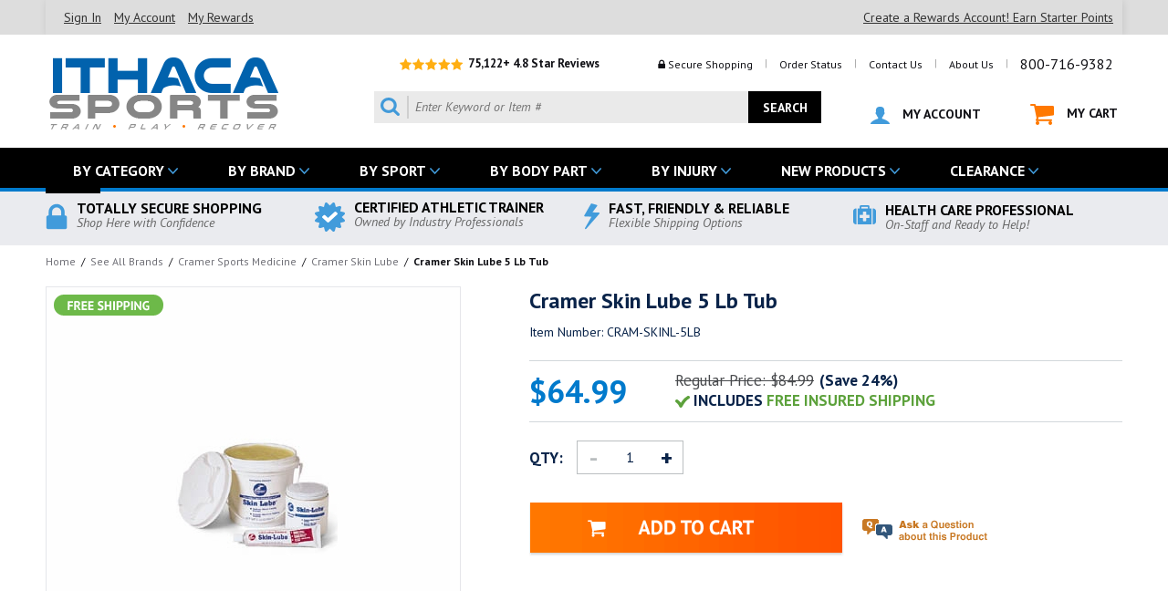

--- FILE ---
content_type: text/html
request_url: https://www.ithacasports.com/sklu5lbtubby.html
body_size: 39524
content:
<!DOCTYPE HTML PUBLIC "-//W3C//DTD HTML 4.01 Transitional//EN"><html><head><title>Cramer Skin Lube 5 Lb Tub: #1 Fast Free Shipping - Ithaca Sports</title><meta name="Description" content="Cramer Skin Lube - 5 Lb. TubIn our experience, this tub of lubricating ointment is a necessary addition to any team kit or training area.  Designed for the competitive athlete, Cramer's Skin Lube offers unparalleled protection from friction and chafing at an affordable price.Skin-Lube Features:Prevents blisters and chafing caused by equipment or clothing.A high melting point means it lasts longer and is more effective than petroleum jelly.Ideal for friction-prone areas such as feet or thighs.Helps prevent wind burn.Apply to tips of scissors or tape cutters to make cutting nearly effortless.MPN: 192538UPC:  311960421157" /><meta name="Keywords" content="athletic tape, Sports medicine, athletic training, mueller, cramer, prewrap, underwrap, mouth guard, mouth guards, mouthguard, mouthguards, athletic tape, stretch athletic tape, ace wraps, ace bandages, elastic wraps, elastic bandages, xeroform, tuf skin, instant cold pack, instant ice pack, instant cold compress, butterfly bandages, gatorade, sling, triangle bandage, cpr shield, cpr mask, gauze, gauze wrap, latex gloves, non latex gloves, bandaids, nose plug, cooler " /><script type="text/javascript" src="https://c3319586.ssl.cf0.rackcdn.com/js/monitus.js"></script><!-- Google Tag Manager -->
<script>(function(w,d,s,l,i){w[l]=w[l]||[];w[l].push({'gtm.start':
new Date().getTime(),event:'gtm.js'});var f=d.getElementsByTagName(s)[0],
j=d.createElement(s),dl=l!='dataLayer'?'&l='+l:'';j.async=true;j.src=
'//www.googletagmanager.com/gtm.js?id='+i+dl;f.parentNode.insertBefore(j,f);
})(window,document,'script','dataLayer','GTM-6NZ5L');</script>
<!-- End Google Tag Manager -->
<meta name="msvalidate.01" content="EBBBB37B2F6C1711650F252E48438826" />

<!--Start of Tawk.to Script-->
<script type="text/javascript">
var Tawk_API=Tawk_API||{}, Tawk_LoadStart=new Date();
(function(){
var s1=document.createElement("script"),s0=document.getElementsByTagName("script")[0];
s1.async=true;
s1.src='https://embed.tawk.to/592eff2cb3d02e11ecc67a74/default';
s1.charset='UTF-8';
s1.setAttribute('crossorigin','*');
s0.parentNode.insertBefore(s1,s0);
})();
</script>
<!--End of Tawk.to Script-->
<script async src="//d3owq2fdwtdp2j.cloudfront.net/4305348049.js"></script>
<!-- Facebook Pixel Code --
<script>
!function(f,b,e,v,n,t,s)
{if(f.fbq)return;n=f.fbq=function(){n.callMethod?
n.callMethod.apply(n,arguments):n.queue.push(arguments)};
if(!f._fbq)f._fbq=n;n.push=n;n.loaded=!0;n.version='2.0';
n.queue=[];t=b.createElement(e);t.async=!0;
t.src=v;s=b.getElementsByTagName(e)[0];
s.parentNode.insertBefore(t,s)}(window,document,'script',
'https://connect.facebook.net/en_US/fbevents.js');
 fbq('init', '213015592732143'); 
fbq('track', 'PageView');
</script>
<noscript>
 <img height="1" width="1" 
src="https://www.facebook.com/tr?id=213015592732143&ev=PageView
&noscript=1"/>
</noscript>
<!-- End Facebook Pixel Code -->
<!-- BEGIN: NSG Seal -->
<script type="text/javascript" src="//nsg.symantec.com/Web/Seal/gjs.aspx?SN=964435680"></script>
<script type="text/javascript">
if (window._GUARANTEE && _GUARANTEE.Loaded) {
  _GUARANTEE.Hash = "ASsLqWabsun0qQFq7DWBzFyHT%2B5wIMtgpq9dBgoknLe66PDuhZWLOObl%2FYFPYkqMrU8%2Bl7xSgbxxLWGgY5UAiA%3D%3D";
  _GUARANTEE.WriteSeal();
}
</script>
<!-- END: NSG Seal -->
 <meta name="viewport" content="width=device-width, initial-scale=1.0,minimum-scale=1.0" />
<meta name="verify-v1" content="SFA7NaZaGvzAnUzcnbV1SzCUjYFWmwa+b0UfkuArNyE=" >
<link href="https://fonts.googleapis.com/css?family=PT+Sans:400,400i,700,700i" rel="stylesheet">
<LINK REL="SHORTCUT ICON" HREF="https://sep.turbifycdn.com/ty/cdn/ithacasports/favicon2.ico">

<!-- <link rel="stylesheet" type="text/css" href="https://sep.turbifycdn.com/ty/cdn/ithacasports/ytimes-styles-min.1.1.css"> -->

<script type="text/javascript" src="https://ajax.googleapis.com/ajax/libs/jquery/1.12.2/jquery.min.js"></script>
<script><!--
function GetCookie(e){var o=document.cookie.indexOf(e+"="),n=o+e.length+1;if(!o&&e!=document.cookie.substring(0,e.length))return null;if(-1==o)return null;var t=document.cookie.indexOf(";",n);return-1==t&&(t=document.cookie.length),unescape(document.cookie.substring(n,t))}function SetCookie(e,o,n,t,i,u){var c=new Date;c.setTime(c.getTime()),n&&"number"==typeof n&&(n=1e3*n*60*60*24);var r;r="number"==typeof n?new Date(c.getTime()+n):n,document.cookie=e+"="+escape(o)+(n?";expires="+r.toGMTString():"")+(t?";path="+t:"")+(i?";domain="+i:"")+(u?";secure":"")}function DeleteCookie(e,o,n){GetCookie(e)&&(document.cookie=e+"="+(o?";path="+o:"")+(n?";domain="+n:"")+";expires=Thu, 01-Jan-1970 00:00:01 GMT")}
//-->
</script>
<script type="text/javascript" src="https://sep.turbifycdn.com/ty/cdn/ithacasports/ytimes-recently-viewed.1.2.min.js"></script>
<script>
$.getMultiScripts = function(arr) {
    var _arr = $.map(arr, function(scr) {
        return $.getScript( scr );
    });

    _arr.push($.Deferred(function( deferred ){
        $( deferred.resolve );
    }));

    return $.when.apply($, _arr);
}

var script_arr = [
	'https://sep.turbifycdn.com/ty/cdn/ithacasports/slick.min.js',
	'https://sep.turbifycdn.com/ty/cdn/ithacasports/jquery.fancybox.min.js',
	'https://sep.turbifycdn.com/ty/cdn/ithacasports/jquery.lazyload.min.js'
];
$.getMultiScripts(script_arr).done(function() {
     $.getScript('https://sep.turbifycdn.com/ty/cdn/ithacasports/ytimes-scripts-bottom.2.8a.js');
}).fail(function(error) {
     console.log('error');
}).always(function() {
     // always called, both on success and error
});
</script>
<!-- <script type="text/javascript" src="//cdn.nextopia.net/nxt-app/10c005e73ff14d7c72a4b4a4608dc818.js" async></script> -->
<style>
<!--
@charset "UTF-8"; a {outline: none;} a:hover {color:#007acc;} :focus {-moz-outline-style: none;} body {background-color: #fff;margin: 0px 0px;font-family: 'PT Sans', sans-serif;} .clearAll {clear:both;height:0px;} .wl {box-sizing:border-box;width:100%;max-width: 1180px;margin: 0px auto;} .grayBack {display:block;box-sizing:border-box;width:100%;background-color: #eaebef;} #pageWrapper {position:relative;z-index:99;background-color: #fff;} header {box-sizing:border-box;width:100%;max-width: 1180px;height:124px;margin: 0px auto;position:relative;} #headerLogo {position:absolute;top:20px;left:0px;} #headerLogo a {display:block;} #headerLogo img {display:block;max-width:100%;height:auto;margin:0px auto;} #headerTop {position:absolute;top:20px;right:0px;} #headerReviews {display:inline-block;vertical-align:middle;margin-right:50px;font: bold 13px 'PT Sans', sans-serif;color:#101015;} #headerReviews img {display:inline-block;vertical-align:middle;} #headerLinks {display:inline-block;vertical-align:middle;text-align:right;font: normal 12px 'PT Sans', sans-serif;color:#aeaeae;} #headerLinks a {display:inline-block;vertical-align:middle;padding: 0px 10px;font: normal 12px 'PT Sans', sans-serif;color:#101015;text-decoration: none;} #headerLinks a:hover {color:#419adc;} #headerLinks a.tel {font-size: 16px;} #headerLinks span {display:inline-block;vertical-align:middle;padding: 0px 10px;font: normal 12px 'PT Sans', sans-serif;color:#101015;} #headerBottom {position:absolute;top:62px;right:5px;} #searchForm {display:inline-block;vertical-align:middle;box-sizing:border-box;width:490px;height:35px;background-color: #eaeaea;position:relative;} #searchIcon {position:absolute;top:5px;left:0px;} #searchInp {display:block;box-sizing:border-box;width:100%;padding: 0px 90px 0px 45px;font: italic 14px/35px 'PT Sans', sans-serif;color:#101015;border: 0 none;background-color: transparent;} #searchGo {position:absolute;top:0px;right:0px;box-sizing:border-box;text-align:center;font: bold 14px/35px 'PT Sans', sans-serif;color:#fff;width: 80px;height:35px;border: 0 none;background-color: #000;} #searchGo:hover {opacity: 0.60;-moz-opacity: 0.60;filter: alpha(opacity=60);} #myaccountLink {display:inline-block;vertical-align:middle;padding-left: 50px;font: bold 14px 'PT Sans', sans-serif;color:#101015;text-decoration: none;} #cartLink {display:inline-block;vertical-align:middle;padding-left: 50px;font: bold 14px 'PT Sans', sans-serif;color:#101015;text-decoration: none;} #myaccountLink:hover, #cartLink:hover {color:#419adc;} #myaccountLink img, #cartLink img {display:inline-block;vertical-align:middle;margin-right: 10px;} nav#megaMenu {box-sizing:border-box;width:100%;background-color: #000;box-sizing:border-box;height:48px;margin:0px;padding:0px;border-bottom: solid 4px #007acc;} nav#megaMenu #megaMenuInner {} ul#topMenus {display:block;box-sizing:border-box;list-style-type:none;margin:0px;padding:0px;position:relative;} ul#topMenus li.menuElement {display:inline-block;font: bold 16px/38px 'PT Sans', sans-serif;color:#fff;text-transform:uppercase;padding: 0px 30px;background: transparent url(https://sep.turbifycdn.com/ty/cdn/ithacasports/iths-megamenu-arrow-down.png) right 15px center no-repeat;border-top: solid 6px #000;margin-right: 10px;} ul#topMenus li.menuElement.nodrop {background: transparent url(https://sep.turbifycdn.com/ty/cdn/ithacasports/iths-megamenu-arrow-right.png) right 15px center no-repeat;} ul#topMenus li.menuElement:hover, ul#topMenus li.menuElement.active {background-color: #fff;border-top: solid 6px #007acc;color: #101015;} ul#topMenus li.menuElement a {display:block;font: bold 16px/38px 'PT Sans', sans-serif;color:#fff;text-decoration: none;} ul#topMenus li.menuElement:hover a, ul#topMenus li.topMenu.active a {color: #101015;} ul#topMenus li.menuElement div.subMenu {display:none;position:absolute;top: 44px;left:0px;z-index:10001;box-sizing:border-box;max-width:1180px;padding: 15px;background-color: #fff;} ul#topMenus li.menuElement div.subMenu div.subMenuLinks {display:block;box-sizing:border-box;width:100%;} ul#topMenus li.menuElement div.subMenu div.subMenuLinks div.subMenuCols {display:block;box-sizing:border-box;width:100%;} ul#topMenus li.menuElement div.subMenu div.subMenuLinks div.subMenuCols div.borderCol {display:block;box-sizing:border-box;float:left;padding: 0px 10px 0px 0px;margin-right: 10px;border-right: solid 1px #ddd;} ul#topMenus li.menuElement div.subMenu div.subMenuLinks div.subMenuCols div.borderCol:last-of-type {border: 0 none !important;} ul#topMenus li.menuElement div.subMenu div.subMenuLinks div.subMenuCols div.borderCol label {display:block;font: bold 16px 'PT Sans', sans-serif;color:#101015;padding: 0px 0px 10px;} ul#topMenus li.menuElement div.subMenu div.subMenuLinks div.subMenuCols div.borderCol ul {box-sizing:border-box;width:100%;margin: 0px 0px 0px 20px;padding:0px;} ul#topMenus li.menuElement div.subMenu div.subMenuLinks div.subMenuCols div.borderCol ul li {list-style:disc;padding: 4px 5px 4px 0px;font: normal 10px 'PT Sans', sans-serif;color:#007acc;} ul#topMenus li.menuElement div.subMenu div.subMenuLinks div.subMenuCols div.borderCol ul li a {display:inline;font: normal 14px 'PT Sans', sans-serif;color:#101015;text-transform:none;} ul#topMenus li.menuElement div.subMenu div.subMenuLinks div.subMenuCols div.borderCol ul li:hover a {color:#007acc;} ul#topMenus li.menuElement div.subMenu div.subMenuLinks div.subMenuCols div.borderCol ul li img {display:block;max-width:100%;height:auto;margin: 10px 0px;} ul#topMenus li.menuElement div.subMenu div.subMenuLinks div.subMenuSublists {display:block;box-sizing:border-box;width:100%;} ul#topMenus li.menuElement div.subMenu div.subMenuLinks div.subMenuSublists > ul {position:relative;display:block;box-sizing:border-box;width:150px;list-style-type:none;margin:0px;padding:0px;background-color: #eaeaea;} ul#topMenus li.menuElement div.subMenu div.subMenuLinks div.subMenuSublists > ul li {display:block;box-sizing:border-box;width:100%;margin:0px;padding:0px;} ul#topMenus li.menuElement div.subMenu div.subMenuLinks div.subMenuSublists > ul li > label {display:block;box-sizing:border-box;width:100%;text-align:center;background-color: transparent;padding:5px 17px 5px 17px;} ul#topMenus li.menuElement div.subMenu div.subMenuLinks div.subMenuSublists > ul li > label:hover, ul#topMenus li.menuElement div.subMenu div.subMenuLinks div.subMenuSublists > ul li label.active {color: #fff;background: #007acd url(https://sep.turbifycdn.com/ty/cdn/ithacasports/megamenu-arrow-right-white.png) right 10px center no-repeat;} ul#topMenus li.menuElement div.subMenu div.subMenuLinks div.subMenuSublists > ul li div.subListLinks {display:none;position:absolute;left:151px;top:0px;padding: 0px;} ul#topMenus li.menuElement div.subMenu div.subMenuLinks div.subMenuSublists > ul li div.subListLinks div.borderCol {display:block;box-sizing:border-box;float:left;padding: 0px 10px 0px 0px;margin-right: 10px;border-right: solid 1px #ddd;} ul#topMenus li.menuElement div.subMenu div.subMenuLinks div.subMenuSublists > ul li div.subListLinks div.borderCol:first-of-type {padding: 0px 10px 0px 0px;} ul#topMenus li.menuElement div.subMenu div.subMenuLinks div.subMenuSublists > ul li div.subListLinks div.borderCol:last-of-type {border: 0 none !important;} ul#topMenus li.menuElement div.subMenu div.subMenuLinks div.subMenuSublists > ul li div.subListLinks div.borderCol label {display:block;visibility:hidden;font: bold 18px 'PT Sans', sans-serif;color:#101015;padding: 0px 15px 10px;text-align: left;} ul#topMenus li.menuElement div.subMenu div.subMenuLinks div.subMenuSublists > ul li div.subListLinks div.borderCol:first-of-type label {visibility:visible;} ul#topMenus li.menuElement div.subMenu div.subMenuLinks div.subMenuSublists > ul li div.subListLinks div.borderCol ul {list-style:disc;box-sizing:border-box;width:100%;margin: 0px 0px 0px 30px;padding:0px;} ul#topMenus li.menuElement div.subMenu div.subMenuLinks div.subMenuSublists > ul li div.subListLinks div.borderCol li {display:list-item;list-style:disc;padding: 4px 5px 4px 0px;font: normal 10px 'PT Sans', sans-serif;color:#007acc;} ul#topMenus li.menuElement div.subMenu div.subMenuLinks div.subMenuSublists > ul li div.subListLinks div.borderCol li a {display:inline;font: normal 14px 'PT Sans', sans-serif;color:#101015;text-transform:none;} ul#topMenus li.menuElement div.subMenu div.subMenuLinks div.subMenuSublists > ul li div.subListLinks div.borderCol li:hover a {color:#007acc;} ul#topMenus li.menuElement div.subMenu div.subMenuLinks div.subMenuSublists > ul li div.subListLinks div.borderCol li img {display:block;max-width:100%;height:auto;margin: 10px 0px;} ul#topMenus li.menuElement div.subMenu div.subMenuBanners {display:block;box-sizing:border-box;width:100%;margin-top: 25px;} ul#topMenus li.menuElement div.subMenu div.subMenuBanners a img.banner1 {display:block;box-sizing:border-box;width:calc(50% - 14px);float:left;-moz-box-shadow: 2px 2px 5px #aaa;-webkit-box-shadow: 2px 2px 5px #aaa;box-shadow: 2px 2px 5px #aaa;} ul#topMenus li.menuElement div.subMenu div.subMenuBanners a img.banner2 {display:block;box-sizing:border-box;width:calc(50% - 14px);float:right;-moz-box-shadow: 2px 2px 5px #aaa;-webkit-box-shadow: 2px 2px 5px #aaa;box-shadow: 2px 2px 5px #aaa;} ul#topMenus li.menuElement div.subMenu div.subMenuAll {display:block;box-sizing:border-box;width:100%;background-color: #007acc;padding: 8px 15px;margin-top: 15px;font: bold 18px 'PT Sans', sans-serif;color:#fff;text-align:center;clear:both;} ul#topMenus li.menuElement div.subMenu div.subMenuAll a {display:block;font: bold 18px 'PT Sans', sans-serif;color:#fff;text-decoration: none;text-align:center;} nav#megaMenu.fixed {position:fixed;left: 0px;top:-48px;z-index: 99999999;} nav#megaMenu.fixed #megaMenuInner {position:relative;} nav#megaMenu.fixed #megaMenuInner ul#topMenus li.menuElement {font: bold 15px/38px 'PT Sans', sans-serif;padding: 0px 30px 0px 15px;margin-right: 0px;} nav#megaMenu.fixed #searchForm {position:absolute;top: 10px;right: 45px;box-sizing:border-box;width:25px;height:25px;background-color: #fff;} nav#megaMenu.fixed #searchForm #searchIcon {display:none;} nav#megaMenu.fixed #searchForm #searchInp {padding: 0px 35px 0px 5px;font: italic 14px/25px 'PT Sans', sans-serif;} nav#megaMenu.fixed #searchForm #searchGo {width: 25px;height:25px;background: #fff url(https://sep.turbifycdn.com/ty/cdn/ithacasports/iths-search-icon.png) right -2px center no-repeat;background-size: 28px auto;text-indent: -10000px;padding:0px;} nav#megaMenu.fixed a#cartLink {position:absolute;top: 13px;right: 5px;width:21px;height:19px;text-indent: -10000px;background: transparent url(https://sep.turbifycdn.com/ty/cdn/ithacasports/iths-mycart.png) center no-repeat;background-size: 21px 19px;padding:0px;} footer {box-sizing:border-box;width:100%;background-color: #101015;padding: 0px;margin: 0px;} #footerNewsletter {box-sizing:border-box;width:100%;background-color: #0162ad;padding: 0px;margin: 0px;height: 80px;} #footerNewsletter div.wl {background: url(https://sep.turbifycdn.com/ty/cdn/ithacasports/iths-newsletter-back.png) 0 0 no-repeat;padding: 0px 0px 0px 200px;height: 80px;box-sizing:border-box;} #footerNewsletter div.label {display:inline-block;vertical-align:middle;text-align:right;font: italic 15px 'PT Sans', sans-serif;color:#69c0fd;margin-top: 10px} #footerNewsletter big {font: bold 28px 'PT Sans', sans-serif;color:#fff;display:block;} #mc-embedded-subscribe-form {display:block;float:right;vertical-align:middle;box-sizing:border-box;width:498px;height:40px;background-color: #fff;position:relative;margin: 20px 0px 0px 20px;} #mc-embedded-subscribe-form.open {background-color: #f1f1f1;} #newsInp {display:block;box-sizing:border-box;width:100%;padding: 0px 150px 0px 20px;font: italic 15px/40px 'PT Sans', sans-serif;color:#101015;border: 0 none;background-color: transparent;} #newsGo {position:absolute;top:0px;right:0px;box-sizing:border-box;text-align:center;font: bold 16px/40px 'PT Sans', sans-serif;color:#fff;width: 137px;height:40px;border: 0 none;background-color: #000;border-left: solid 6px #0162ad;} #newsGo:hover {opacity: 0.60;-moz-opacity: 0.60;filter: alpha(opacity=60);} #newsInp.open {width: 68%;padding: 0px 150px 0px 10px;font: italic 15px/30px 'PT Sans', sans-serif;border: 1px solid #ddd;background-color: #fff;margin: 8px 10px 0px;} #newsletterExt {display: none;box-sizing: border-box;width: 100%;padding: 10px;background-color: #f1f1f1;font-size: 14px;} #newsletterExt input#nlConfirmEmail {display: block;box-sizing: border-box;width: 100%;padding: 3px 10px;font: italic 15px/26px 'PT Sans', sans-serif;color: #101015;border: solid 1px #ddd;background-color: #fff;margin-bottom: 5px;} #newsletterExt input#nlFirstName {display: block;box-sizing: border-box;width: 100%;padding: 3px 10px;font: italic 15px/26px 'PT Sans', sans-serif;color: #101015;border: solid 1px #ddd;background-color: #fff;margin-bottom: 5px;} #newsletterExt input#nlLastName {display: block;box-sizing: border-box;width: 100%;padding: 3px 10px;font: italic 15px/26px 'PT Sans', sans-serif;color: #101015;border: solid 1px #ddd;background-color: #fff;margin-bottom: 5px;} #newsletterExt span {display: block;font-size: 12px;} #footerLinks {padding: 40px 0px;display:table;width:100%;box-sizing:border-box;} #footerLinks div.footerLinksCol {display:table-cell;vertical-align:top;width: 250px;} #footerLinks div.footerLinksCol label {font: normal 16px 'PT Sans', sans-serif;color:#cecfd4;display:block;padding-bottom: 20px;text-transform:uppercase;} #footerLinks div.footerLinksCol ul {text-decoration: none;margin: 0px;padding: 0px 0px 0px 15px;} #footerLinks div.footerLinksCol ul li {font: normal 13px 'PT Sans', sans-serif;color:#419adc;} #footerLinks div.footerLinksCol ul li a {display:block;font: normal 13px 'PT Sans', sans-serif;color:#fff;padding: 5px 0px;text-decoration: none;} #footerLinks div.footerLinksCol ul li a:hover {color:#419adc;} #footerLinks div.footerSocials {display:table-cell;vertical-align:top;width: 290px;} #footerLinks div.footerSocials label {font: normal 16px 'PT Sans', sans-serif;color:#cecfd4;display:block;padding-bottom: 20px;text-transform:uppercase;} #footerLinks div.footerSocials a {display:block;font: normal 13px 'PT Sans', sans-serif;color:#fff;padding: 3px 0px;text-decoration: none;} #footerLinks div.footerSocials a:hover {color:#419adc;} #footerLinks div.footerSocials a img {display:inline-block;vertical-align:middle;margin-right: 10px;} #footerLinks div.footerContact {display:table-cell;vertical-align:top;} #footerLinks div.footerContact a#footerLogo {display:block;text-decoration: none;} #footerLinks div.footerContact a#footerLogo img {display:block;max-width:100%;height:auto;} #footerLinks div.footerContact a#footerPhone {display:block;font: bold 22px 'PT Sans', sans-serif;color:#fff;padding:10px 0px;text-decoration: none;} #footerLinks div.footerContact a#footerPhone img {display:inline-block;vertical-align:middle;margin-right: 10px;} #footerLinks div.footerContact a#footerEmail {display:block;font: bold 14px 'PT Sans', sans-serif;color:#fff;padding:0px 0px 10px;text-decoration: none;} #footerLinks div.footerContact a#footerEmail img {display:inline-block;vertical-align:middle;margin-right: 10px;} #footerLinks div.footerContact img#footerCards {display:block;} #footerBadges {display:table;box-sizing:border-box;width:100%;border-top: solid 5px #000;padding: 20px 0px;} #footerBadges div.badge {display:table-cell;vertical-align:middle;width: 25%;box-sizing:border-box;font: bold 16px 'PT Sans', sans-serif;color:#fff;} #footerBadges div.badge img {float:left;margin:2px 10px 5px 0px;} #footerBadges div.badge small {display:block;font: italic 14px 'PT Sans', sans-serif;color:#69c0fd;} #footerCopyright {display:block;box-sizing:border-box;width:100%;background-color: #000;} #footerCopyright .wl {font: normal 13px/50px 'PT Sans', sans-serif;color:#666;padding: 5px 0px;} #footerSecure {float:right;text-align:right;} #pageBody {} #topBadges {display:table;box-sizing:border-box;width:100%;padding: 10px 0px;} #topBadges .badge {display:table-cell;vertical-align:middle;width: 25%;box-sizing:border-box;font: bold 16px/14px 'PT Sans', sans-serif;color:#000;} #topBadges .badge img {float:left;margin:2px 10px 5px 0px;} #topBadges .badge small {display:block;font: italic 14px 'PT Sans', sans-serif;color:#666;} 

/* HOME PAGE */ 
#homeHero {box-sizing:border-box;width:100%;max-width:1390px;padding: 0px;margin: 0px auto;} 
#homeHeroSliderFrame {display:block;box-sizing:border-box;width:calc(100% - 464px);max-width:925px;float:left;height:463px;} 
#homeHeroSlider {display:block;box-sizing:border-box;width:100%;} 
#homeHeroSlider a {display:block;} 
#homeHeroSlider img {max-width:100%;height:auto;max-height:100%;width:auto;} 
#homeHeroSlider img.slick-prev {position:absolute;top: 50%;left:-60px;margin-top: -23px;} 
#homeHeroSlider img.slick-next {position:absolute;top: 50%;right:-530px;margin-top: -23px;} 
#homeHeroSlider ul.slick-dots {position:absolute;bottom: -30px;left:0px;list-style-type:none;margin:0px;padding:0px;width:100%;text-align:center;} 
#homeHeroSlider ul.slick-dots li {display:inline-block;margin: 0px 12px 0px 0px;cursor:pointer;} 
#homeHeroSlider ul.slick-dots li button {background-color:#93969b;border:0 none;-webkit-border-radius:4px;-moz-border-radius:4px;-o-border-radius:4px;border-radius:4px;height:8px;width:8px;text-indent:-10000px;overflow:hidden;padding:0px;cursor:pointer;} 
#homeHeroSlider ul.slick-dots li.slick-active button, #imageRotator ul.slick-dots li:hover button {background-color: #0079cc;} 
#homeKickers {box-sizing:border-box;width:462px;float:right;height:463px;overflow:hidden;} #homeKickers div.homeKicker {box-sizing:border-box;width:100%;margin-bottom:2px;} #homeKickers div.homeKicker a {display:block;} #homeKickers div.homeKicker img {display:block;max-width:100%;height:auto;margin:0px auto;} #homeTabs {clear:both;padding: 30px 0px;} #homeTabs ul#homeTabControls {display:block;list-style-type:none;margin:0px;padding:0px;width:100%;} #homeTabs ul#homeTabControls li {display:inline-block;width:calc(20% - 4px);box-sizing:border-box;padding: 10px;font: bold 20px 'PT Sans', sans-serif;color:#0e2030;border-bottom: solid 6px #cecfd4;margin: 0px 2px;cursor: pointer;text-align:center;text-transform:uppercase;position:relative;} #homeTabs ul#homeTabControls li span.arrow {position:absolute;bottom: -14px;left:50%;margin-left:-8px;background: url(https://sep.turbifycdn.com/ty/cdn/ithacasports/home-tabs-arrow-grey.png) center no-repeat;height: 8px;width:16px;} #homeTabs ul#homeTabControls li.active, #homeTabs ul#homeTabControls li:hover {border-bottom: solid 6px #0163ae;} #homeTabs ul#homeTabControls li.active span.arrow, #homeTabs ul#homeTabControls li:hover span.arrow {background: url(https://sep.turbifycdn.com/ty/cdn/ithacasports/home-tabs-arrow-blue.png) center no-repeat;} #homeTabs #homeTabContents {box-sizing:border-box;padding: 10px 0px;max-height: 420px;overflow:hidden;} #homeTabs #homeTabContents div.homeTabSlider.noSlider {max-height: none;height:auto;} #homeTabs #homeTabContents div.homeTabContent {display:block;box-sizing:border-box;width: 100%;max-height: 380px;} #homeTabContents div.homeTabSlider {position:relative;display:block;box-sizing:border-box;width: 100%;max-height: 380px;padding: 0px 30px;} #homeTabContents div.homeTabContent.noSlider div.homeTabSlider > div {display:block;box-sizing:border-box;float:left;width:20%;} #homeTabContents div.homeTabSlider div.contentElement {display:block;background-color: #fff;border: solid 1px #dadadc;padding: 10px;margin: 7px;height: 340px;overflow:hidden;} #homeTabContents div.homeTabSlider div.contentElement:hover {border: solid 3px #0163ae;margin: 5px;} #homeTabContents div.homeTabSlider div.contentElement div.image {display:block;box-sizing:border-box;width:100%;} #homeTabContents div.homeTabSlider div.contentElement div.image a {display:block;} #homeTabContents div.homeTabSlider div.contentElement div.image img {display:block;max-width:100%;height:auto;margin:0px auto;} #homeTabContents div.homeTabSlider div.contentElement div.name {display:block;box-sizing:border-box;width:100%;padding: 10px 0px 0px;height: 65px;overflow:hidden;} #homeTabContents div.homeTabSlider div.contentElement div.name a {display:block;font: normal 14px 'PT Sans', sans-serif;color:#101015;text-decoration: none;} #homeTabContents div.homeTabSlider div.contentElement div.price {display:block;box-sizing:border-box;width:100%;padding: 10px 0px 0px;} #homeTabContents div.homeTabSlider div.contentElement div.price div.salePrice {display:inline-block;font: bold 16px 'PT Sans', sans-serif;color:#007acc;} #homeTabContents div.homeTabSlider div.contentElement div.price div.regPrice {display:inline-block;padding-left: 10px;font: normal 13px 'PT Sans', sans-serif;color:#484a4d;text-decoration: line-through;} #homeTabContents div.homeTabSlider div.contentElement div.rating {display:block;box-sizing:border-box;width:100%;padding: 10px 0px 0px;font: normal 12px 'PT Sans', sans-serif;color:#101015;} #homeTabContents div.homeTabSlider div.contentElement div.rating img {display:inline-block;vertical-align:middle;} #homeTabContents div.homeTabSlider img.slick-prev {position:absolute;top: 50%;left:0px;margin-top: -23px;} #homeTabContents div.homeTabSlider img.slick-next {position:absolute;top: 50%;right:0px;margin-top: -23px;} #homeTabContents div.homeTabSlider ul.slick-dots {position:absolute;bottom: -22px;left:0px;list-style-type:none;margin:0px;padding:0px;width:100%;text-align:center;} #homeTabContents div.homeTabSlider ul.slick-dots li {display:inline-block;margin: 0px 12px 0px 0px;cursor:pointer;} #homeTabContents div.homeTabSlider ul.slick-dots li button {background-color:#93969b;border:0 none;-webkit-border-radius:4px;-moz-border-radius:4px;-o-border-radius:4px;border-radius:4px;height:8px;width:8px;text-indent:-10000px;overflow:hidden;padding:0px;cursor:pointer;} #homeTabContents div.homeTabSlider ul.slick-dots li.slick-active button, #imageRotator ul.slick-dots li:hover button {background-color: #0079cc;} #homeFeaturedCat {padding: 30px 0px;} #homeFeaturedCat div.title {display:block;box-sizing:border-box;width:100%;padding: 10px 0px;border-bottom: solid 1px #93969b;margin-bottom: 10px;} #homeFeaturedCat div.title label {font: bold 24px 'PT Sans', sans-serif;color:#0e2030;text-transform:uppercase;} #homeFeaturedCat div.title a {float:right;display:block;font: bold 15px 'PT Sans', sans-serif;color:#007acc;text-decoration: none;text-transform:uppercase;} #homeFeaturedCat div.featuredCatElement {display:block;float:left;box-sizing:border-box;width:33.33%;padding: 10px;} #homeFeaturedCat div.featuredCatElement div.image {display:block;box-sizing:border-box;width:100%;} #homeFeaturedCat div.featuredCatElement div.image a {display:block;} #homeFeaturedCat div.featuredCatElement div.image img {display:block;max-width:100%;height:auto;margin:0px auto;} #homeFeaturedCat div.featuredCatElement div.image:hover {-moz-box-shadow: 2px 2px 5px #aaa;-webkit-box-shadow: 2px 2px 5px #aaa;box-shadow: 2px 2px 5px #aaa;} #homeSA {padding: 30px;background-color: #f6f7f9;border: solid 2px #e9eaee;} #homeSA .oneThird {display:block;box-sizing:border-box;width:33.33%;float:left;padding: 0px 15px 0px 0px;text-align:center;} #homeSA .oneThird img {display:block;max-width:100%;height:auto;margin:0px auto 5px;} #homeSA .oneThird .overall {font: bold 18px 'PT Sans';color: #101015;} #homeSA .oneThird .basedon {font: italic 12px 'PT Sans';color: #101015;padding-bottom:10px;} #homeSA .oneThird a {font: bold 15px 'PT Sans';color: #007acc;text-decoration: none;} #homeSA .twoThird {display:block;box-sizing:border-box;width:66.66%;float:left;padding: 0px 0px 0px 15px;} #homeSA .twoThird a.sa_footer {display: none;} #homeSA .twoThird .sa_bgWhite .sa_review {background-color: transparent;border: 0 none !important;border-top: #ebebeb solid 1px !important;border-bottom: #ebebeb solid 1px !important;-moz-border-radius: 0px !important;-webkit-border-radius: 0px !important;border-radius: 0px !important;} #homeFeaturedBrands {padding: 30px 0px;} #homeFeaturedBrands div.title {display:block;box-sizing:border-box;width:100%;padding: 10px 0px;border-bottom: solid 1px #93969b;margin-bottom: 10px;} #homeFeaturedBrands div.title label {font: bold 24px 'PT Sans', sans-serif;color:#0e2030;text-transform:uppercase;} #homeFeaturedBrands div.title a {float:right;display:block;font: bold 15px 'PT Sans', sans-serif;color:#007acc;text-decoration: none;text-transform:uppercase;} #homeFeaturedBrands label.small {display:block;box-sizing:border-box;width:100%;font: bold 15px 'PT Sans', sans-serif;color:#0e2030;text-transform:uppercase;padding: 10px 0px;} #homeFeaturedBrands div.featuredBrandsElement {display:block;float:left;box-sizing:border-box;width:16.66%;padding: 10px 10px 30px;} #homeFeaturedBrands div.featuredBrandsElement div.image {display:block;box-sizing:border-box;width:100%;} #homeFeaturedBrands div.featuredBrandsElement div.image a {display:block;} #homeFeaturedBrands div.featuredBrandsElement div.image img {display:block;max-width:100%;height:auto;margin:0px auto;} #homeFeaturedBrands div.featuredBrandsElement div.name {display:block;box-sizing:border-box;width:100%;padding: 10px 0px 0px;text-align: center;} #homeFeaturedBrands div.featuredBrandsElement div.name a {font: normal 13px 'PT Sans', sans-serif;color:#101015;text-decoration: underline;text-transform:uppercase;} #homeFeaturedBrands div.featuredBrandsElement:hover div.name a {color:#419adc;} #ourMission {padding: 60px 285px 30px 0px;position:relative;font: italic 25px 'PT Sans', sans-serif;color:#101015;} #ourMission label {display:block;box-sizing:border-box;width:100%;border-bottom: solid 1px #93969b;height: 20px;text-align: center;position:relative;top:-30px;} #ourMission label span {display:inline-block;box-sizing:border-box;padding: 0px 25px;font: bold 30px 'PT Sans', sans-serif;color:#007acc;text-transform:uppercase;position: relative;background-color: #fff;} img#missionSignature {display:block;max-width:100%;height:auto;margin:0px auto;position:relative;top:-15px;} img#missionGuarantee {position: absolute;top: 30px;right:0px;cursor:pointer;} #guaranteePopup {} div.ytInstaPop {display:none;position: absolute;top: 30px;right:0px;max-width:300px;background-color: #fff;border: solid 5px #0162ad;padding: 30px 40px 30px 30px;-moz-box-shadow: 2px 0px 6px #aaa;-webkit-box-shadow: 2px 0px 6px #aaa;box-shadow: 2px 0px 6px #aaa;font: normal 13px 'PT Sans', sans-serif;color:#101015;} div.ytInstaPop a {font: normal 13px 'PT Sans', sans-serif;color:#419adc;text-decoration: underline;} img.instaClose {position: absolute;top: 7px;right:7px;cursor: pointer;} #homeMessage {clear:both;padding: 30px 0px;clear:both;font: normal 14px 'PT Sans', sans-serif;color:#101015;} #homeMessage p {font: normal 14px 'PT Sans', sans-serif;color:#101015; margin: 5px 0px;} #homeMessage a {font: normal 14px 'PT Sans', sans-serif;color:#0162ad;text-decoration: underline;} #homeMessage img {max-width:100%;height:auto;} #homeMessage iframe {max-width:100%;height:auto;} 

/* CATEGORY PAGES */ 
#categoryPage {display:block;box-sizing:border-box;width:100%;padding: 0px 0px 50px;} #categoryName {display:block;box-sizing:border-box;width:100%;margin: 0px 0px 10px;padding: 20px 0px;border-bottom: solid 1px #007acc;} h1 {font: bold 35px 'PT Sans', sans-serif;color: #000;margin: 0px;padding:0px;} #catNav {display:block;box-sizing:border-box;width:215px;float:left;} #catNav div.title {display:block;box-sizing:border-box;width:100%;background-color: #f2f3f6;font: bold 20px 'PT Sans', sans-serif;color: #007acc;padding: 8px 15px;text-align:left;} #catNav div.title small {display:block;font: normal 12px 'PT Sans', sans-serif;color: #101015;padding: 0px 0px 5px;} #catNav ul {box-sizing:border-box;width:calc(100% - 15px);padding: 10px 0px;background-color: #fff;margin:0px 0px 0px 15px;} #catNav ul li {color:#007acc;font: normal 8px 'PT Sans', sans-serif;padding: 4px 0px;} #catNav ul li a {display:block;font: normal 14px 'PT Sans', sans-serif;color: #101015;text-decoration: none;} #catNav ul li a:hover {color:#007acc;} #catNav .otherCats {display:block;box-sizing:border-box;width:100%;margin: 15px 0px 0px;background-color: #f5f6f9;padding: 15px;} #catNav .otherCats label {display:block;box-sizing:border-box;width:100%;padding: 5px 5px 10px;font: bold 18px 'PT Sans', sans-serif;color: #101015;border-bottom: solid 2px #007acc;margin-bottom:10px;} #catNav .otherCats a {display:block;box-sizing:border-box;width:100%;padding: 4px 0px;font: normal 14px 'PT Sans', sans-serif;color: #101015;text-decoration: none;} #catNav .otherCats a.viewAll {font: italic bold 14px 'PT Sans', sans-serif;} #catNav .otherCats a:hover {color:#007acc;} #catBody {display:block;box-sizing:border-box;width:calc(100% - 240px);float:right;} #catBody .banner {display:block;box-sizing:border-box;width:100%;padding-bottom: 15px;} #catBody .banner img {display:block;max-width:100%;height:auto;margin:0px auto;} #catBody .caption {display:block;box-sizing:border-box;width:100%;padding: 10px 0px;font: normal 14px 'PT Sans', sans-serif;color: #101015;} #catBody .catContents.cat {padding:10px 0px 30px;display:block;box-sizing:border-box;width:100%;padding: 15px 0px;} #catBody .catContents.cat label {display:block;box-sizing:border-box;width:calc(100% - 20px);margin: 15px 10px;background-color: #4db0f2;padding: 10px;font: bold 22px 'PT Sans', sans-serif;color:#fff;} #catBody .catContents.cat div.contentElement {display:block;box-sizing:border-box;float:left;width:calc(25% - 20px);background-color: #fff;border: solid 1px #dadadc;padding: 10px;margin: 10px;height: 270px;} #catBody .catContents.cat div.contentElement:hover {border: solid 3px #0163ae;padding: 8px;} #catBody .catContents.cat div.contentElement div.image {display:block;box-sizing:border-box;width:100%;height: 180px;} #catBody .catContents.cat div.contentElement div.image a {display:block;} #catBody .catContents.cat div.contentElement div.image img {display:block;max-width:100%;height:auto;margin:0px auto;} #catBody .catContents.cat div.contentElement div.name {display:block;box-sizing:border-box;width:100%;padding: 10px;background-color: #f2f3f6;text-align:center;border-top: solid 1px #007acc;margin-top: 5px;} #catBody .catContents.cat div.contentElement div.name a {display:block;font: normal 14px 'PT Sans', sans-serif;color:#101015;text-decoration: none;} #catBody .catContents.prod {padding:0px 0px 30px;display:block;box-sizing:border-box;width:100%;padding: 15px 0px;} #catBody .catContents.prod label {display:block;box-sizing:border-box;width:calc(100% - 20px);margin: 15px 10px;background-color: #4db0f2;padding: 10px;font: bold 22px 'PT Sans', sans-serif;color:#fff;} #catBody .catContents.prod div.contentElement {display:block;box-sizing:border-box;float:left;width:calc(25% - 20px);background-color: #fff;border: solid 1px #dadadc;padding: 10px;margin: 10px;height: 300px;} #catBody .catContents.prod div.contentElement:hover {border: solid 3px #0163ae;padding: 8px;} #catBody .catContents.prod div.contentElement div.image {display:block;box-sizing:border-box;width:100%;height: 180px;} #catBody .catContents.prod div.contentElement div.image a {display:block;} #catBody .catContents.prod div.contentElement div.image img {display:block;max-width:100%;height:auto;margin:0px auto;} #catBody .catContents.prod div.contentElement div.name {display:block;box-sizing:border-box;width:100%;padding: 10px 0px 0px;} #catBody .catContents.prod div.contentElement div.name a {display:block;font: normal 14px 'PT Sans', sans-serif;color:#101015;text-decoration: none;} #catBody .catContents.prod div.contentElement div.swatches {display:block;box-sizing:border-box;width:100%;padding: 5px 0px 0px;font: bold 16px 'PT Sans', sans-serif;color:#101015;vertical-align:middle;} #catBody .catContents.prod div.contentElement div.swatches img {display:inline-block;vertical-align:middle;margin-right:4px;height: 16px;height:16px;border-radius: 4px;overflow: hidden;} #catBody .catContents.prod div.contentElement div.swatches span.plus {display:inline-block;vertical-align:middle;font: bold 32px/16px 'PT Sans', sans-serif;color:#101015;} #catBody .catContents.prod div.contentElement div.price {display:block;box-sizing:border-box;width:100%;padding: 10px 0px 0px;} #catBody .catContents.prod div.contentElement div.price div.salePrice {display:inline-block;font: bold 16px 'PT Sans', sans-serif;color:#007acc;} #catBody .catContents.prod div.contentElement div.price div.regPrice {display:inline-block;padding-left: 10px;font: normal 13px 'PT Sans', sans-serif;color:#484a4d;text-decoration: line-through;} #catBody .catContents.prod div.contentElement div.rating {display:block;box-sizing:border-box;width:100%;padding: 10px 0px 0px;font: normal 12px 'PT Sans', sans-serif;color:#101015;} #catBody .catContents.prod div.contentElement div.rating img {display:inline-block;vertical-align:middle;} #catBody .catContents.prod div.contentElement div.flags {display:block;box-sizing:border-box;width:100%;padding: 5px 0px 0px;font: normal 12px 'PT Sans', sans-serif;color:#101015;} #catBody .catContents.prod div.contentElement div.flags img {display:inline-block;vertical-align:middle;margin:0px 5px 5px 0px;} #catBody .catContents.multi {padding:0px;} #catBody .catContents.multi #multiHeader {display:block;box-sizing:border-box;width:100%;margin:0px;background-color: #0163ae;border-bottom: solid 1px #d9dadd;} #catBody .catContents.multi #multiHeader span.item {display:inline-block;box-sizing:border-box;width:100px;padding: 10px 20px;font: bold 16px 'PT Sans', sans-serif;color:#fff;text-transform:uppercase;text-align:left;} #catBody .catContents.multi #multiHeader span.name {display:inline-block;box-sizing:border-box;width:calc(100% - 590px);padding: 10px 20px;font: bold 16px 'PT Sans', sans-serif;color:#fff;text-transform:uppercase;text-align:left;} #catBody .catContents.multi #multiHeader span.price {display:inline-block;box-sizing:border-box;width:150px;padding: 10px 20px;font: bold 16px 'PT Sans', sans-serif;color:#fff;text-transform:uppercase;text-align:center;} #catBody .catContents.multi #multiHeader span.options {display:inline-block;box-sizing:border-box;width:200px;padding: 10px 20px;font: bold 16px 'PT Sans', sans-serif;color:#fff;text-transform:uppercase;text-align:center;} #catBody .catContents.multi #multiHeader span.qty {display:inline-block;box-sizing:border-box;width:120px;padding: 10px 20px;font: bold 16px 'PT Sans', sans-serif;color:#fff;text-transform:uppercase;text-align:center;} #catBody .catContents.multi div.contentElement {display:block;box-sizing:border-box;float:none;width:100%;background-color: #fff;padding: 0px;margin: 0px;height: auto;border-left: solid 1px #d9dadd;border-bottom: solid 1px #d9dadd;border-right: solid 1px #d9dadd;} #catBody .catContents.multi div.contentElement div.image {display:block;box-sizing:border-box;width:100px;float:left;padding: 10px 20px;} #catBody .catContents.multi div.contentElement div.image a {display:block;} #catBody .catContents.multi div.contentElement div.image img {display:block;max-width:100%;height:auto;margin:0px auto;} #catBody .catContents.multi div.contentElement div.name {display:block;box-sizing:border-box;width:calc(100% - 590px);float:left;padding: 10px 20px;height:auto;} #catBody .catContents.multi div.contentElement div.name a {display:block;font: normal 14px 'PT Sans', sans-serif;color:#101015;text-decoration: none;} #catBody .catContents.multi div.contentElement div.price {display:block;box-sizing:border-box;width:150px;float:left;padding: 10px 20px;text-align:center;} #catBody .catContents.multi div.contentElement div.price div.salePrice {display:inline-block;font: bold 16px 'PT Sans', sans-serif;color:#007acc;} #catBody .catContents.multi div.contentElement div.price div.regPrice {display:inline-block;padding-left: 10px;font: normal 13px 'PT Sans', sans-serif;color:#484a4d;text-decoration: line-through;} #catBody .catContents.multi div.contentElement div.options {display:block;box-sizing:border-box;width:200px;float:left;padding: 10px 20px;height:auto;} #catBody .catContents.multi div.contentElement div.options .option {display:block;box-sizing:border-box;width:100%;padding: 0px;height:auto;} #catBody .catContents.multi div.contentElement div.options label {display:inline-block;font: bold 12px 'PT Sans', sans-serif;color:#101015;text-transform:uppercase;} #catBody .catContents.multi div.contentElement div.options select {display:inline-block;font: bold 12px 'PT Sans', sans-serif;color:#101015;width:140px;text-decoration: none;padding:3px 10px;background-color: #fff;border: solid 1px #8a979d;box-sizing:border-box;} #catBody .catContents.multi div.contentElement div.qty {display:block;box-sizing:border-box;width:120px;float:left;padding: 10px 0px;height:auto;text-align:center;} #catBody .catContents.multi div.contentElement div.qty input {display:inline-block;font: bold 12px 'PT Sans', sans-serif;color:#101015;text-align:center;padding:3px 10px;background-color: transparent;border: solid 1px #8a979d;box-sizing:border-box;} #catBody .catContents.multi div.contentElement div.qty .qtyBox {display:inline-block;vertical-align:middle;box-sizing:border-box;height:30px;border: solid 1px #bbbfc1;} #catBody .catContents.multi div.contentElement div.qty .qtyBox span.qtyMinus {display:inline-block;box-sizing:border-box;width:28px;height:28px;font: bold 22px/28px 'PT Sans', sans-serif;color: #101015;text-align:center;cursor:pointer;vertical-align:top;} #catBody .catContents.multi div.contentElement div.qty .qtyBox span.qtyMinus.inact {color: #b9bdbf;} #catBody .catContents.multi div.contentElement div.qty .qtyBox span.qtyNum {display:inline-block;box-sizing:border-box;width:28px;height:28px;background-color: #fff;text-align:center;vertical-align:top;} #catBody .catContents.multi div.contentElement div.qty .qtyBox span.qtyNum input {display:inline-block;box-sizing:border-box;width:100%;text-align:center;border: 0 none;background-color: transparent;font: normal 16px/28px 'PT Sans', sans-serif;color:#101015;padding: 0px;} #catBody .catContents.multi div.contentElement div.qty .qtyBox span.qtyPlus {display:inline-block;box-sizing:border-box;width:28px;height:28px;font: bold 22px/28px 'PT Sans', sans-serif;color: #101015;text-align:center;cursor:pointer;vertical-align:top;} #catBody .catContents.multi div.contentElement div.qty .qtyBox span.qtyPlus.inact {color: #b9bdbf;} #multiAddSubmit {display:block;box-sizing:border-box;width:100%;padding:10px 20px;border-bottom: solid 1px #d9dadd;margin-bottom: 30px;background-color: #f6f8fa;text-align: right;} #multiAddTotal {display:inline-block;vertical-align:middle;padding-right: 20px;font: italic 14px 'PT Sans', sans-serif;color:#092349;} #multiAddTotal span {font-weight:bold;} #multiAddSubmit input[type="image"] {display:inline-block;vertical-align:middle;} #catBody .captionFinal {display:block;box-sizing:border-box;width:100%;padding: 10px 0px;font: normal 16px 'PT Sans', sans-serif;color: #101015;} 
#catBody .catContents.featured {padding:0px 0px 30px;display:block;box-sizing:border-box;width:100%;padding: 15px 0px;}
#catBody .catContents.featured h2.featuredTitle {display:block;box-sizing:border-box;width:calc(100% - 20px);margin: 15px 10px;border-bottom: solid 1px #007acc;padding: 10px 0;font: bold 22px 'PT Sans', sans-serif;color: #007acc;text-transform:uppercase;}
#catBody .catContents.featured div.contentElement {display:block;box-sizing:border-box;float:left;width:calc(20% - 20px);background-color: #fff;border: solid 1px #dadadc;padding: 10px;margin: 10px;height: 300px;}
#catBody .catContents.featured div.contentElement:hover {border: solid 3px #0163ae;padding: 8px;}
#catBody .catContents.featured div.contentElement div.image {display:block;box-sizing:border-box;width:100%;height: 180px;}
#catBody .catContents.featured div.contentElement div.image a {display:block;}
#catBody .catContents.featured div.contentElement div.image img {display:block;max-width:100%;height:auto;margin:0px auto;}
#catBody .catContents.featured div.contentElement div.name {display:block;box-sizing:border-box;width:100%;padding: 10px 0px 0px;}
#catBody .catContents.featured div.contentElement div.name a {display:block;font: normal 14px 'PT Sans', sans-serif;color:#101015;text-decoration: none;}
#catBody .catContents.featured div.contentElement div.swatches {display:block;box-sizing:border-box;width:100%;padding: 5px 0px 0px;font: bold 16px 'PT Sans', sans-serif;color:#101015;vertical-align:middle;}
#catBody .catContents.featured div.contentElement div.swatches img {display:inline-block;vertical-align:middle;margin-right:4px;height: 16px;height:16px;border-radius: 4px;overflow: hidden;}
#catBody .catContents.featured div.contentElement div.swatches span.plus {display:inline-block;vertical-align:middle;font: bold 32px/16px 'PT Sans', sans-serif;color:#101015;}
#catBody .catContents.featured div.contentElement div.price {display:block;box-sizing:border-box;width:100%;padding: 10px 0px 0px;}
#catBody .catContents.featured div.contentElement div.price div.salePrice {display:inline-block;font: bold 16px 'PT Sans', sans-serif;color:#007acc;}
#catBody .catContents.featured div.contentElement div.price div.regPrice {display:inline-block;padding-left: 10px;font: normal 13px 'PT Sans', sans-serif;color:#484a4d;text-decoration: line-through;}
#catBody .catContents.featured div.contentElement div.rating {display:block;box-sizing:border-box;width:100%;padding: 10px 0px 0px;font: normal 12px 'PT Sans', sans-serif;color:#101015;}
#catBody .catContents.featured div.contentElement div.rating img {display:inline-block;vertical-align:middle;}
#catBody .catContents.featured div.contentElement div.flags {display:block;box-sizing:border-box;width:100%;padding: 5px 0px 0px;font: normal 12px 'PT Sans', sans-serif;color:#101015;}
#catBody .catContents.featured div.contentElement div.flags img {display:inline-block;vertical-align:middle;margin:0px 5px 5px 0px;}

/* PRODUCT PAGES */ 
#itemPage {display:block;box-sizing:border-box;width:100%;padding: 10px 0px 20px;} #itemPage #mobileName {font: bold 24px 'PT Sans', sans-serif;color:#092349;display:none;margin: 0px;padding: 0px 0px 5px;} #itemImages {display:block;box-sizing:border-box;width:455px;padding: 0px;margin:0px;float:left;} #itemMainImage {display:block;box-sizing:border-box;width:100%;border: solid 1px #e5e6ea;padding: 0px;margin:0px;position:relative;} #itemMainImage a {display:block;} #itemMainImage a img {display:block;max-width:100%;height:auto;margin:0px auto;} #itemMainImage img#stickerFreeShip {position:absolute;top: 8px;left:8px;} #itemMainImage img#stickerMadeUSA {position:absolute;top: 8px;right:8px;} #itemMainBelow {display:block;box-sizing:border-box;width:100%;padding: 4px 0px 8px;} #itemMainBelow div.addthis_inline_share_toolbox {width: calc(100% - 150px);display: inline-block;} #itemMainBelow img#itemImageEnlarge {float:right;line-height:31px;margin-top: 7px;cursor:pointer;} #itemMultiImages {display:block;box-sizing:border-box;width:100%;padding: 8px 0px;} #itemMultiImages a.multiImage {display:inline-block;width:55px;height:55px;margin-right: 7px;} #itemMultiImages a.multiImage img {display:block;max-width:100%;height:auto;margin:0px auto;} 
	img#itemVideoIcon {display:inline-block;width:55px;height:55px;margin-right: 7px;cursor:pointer;float:left;margin: 2px 2px 2px 0;} 
	#itemOrderInfo {display:block;box-sizing:border-box;width:calc(100% - 530px);padding: 0px;margin:0px;float:right;} 
	h1#itemName {font: bold 24px 'PT Sans', sans-serif;color:#092349;display:block;margin: 0px;padding: 0px 0px 10px;} #itemCode {font: normal 14px 'PT Sans', sans-serif;color:#092349;display:block;margin: 0px;padding: 0px 0px 6px;} #itemRating {font: normal 12px 'PT Sans', sans-serif;color:#101015;display:block;margin: 0px;padding: 0px 0px 6px;} #itemPrice {display:block;box-sizing:border-box;width:100%;padding: 0px;margin: 10px 0px;border-top: solid 1px #d2d7db;border-bottom: solid 1px #d2d7db;} #itemPrice div.salePrice {display:block;box-sizing:border-box;width:150px;float:left;font: bold 35px 'PT Sans', sans-serif;color:#007acc;padding: 10px 0px;} #itemPrice div.regPrice {display:block;box-sizing:border-box;width:calc(100% - 160px);float:right;padding:10px 0px;} #itemPrice div.priceText {display:inline-block;font: normal 17px 'PT Sans', sans-serif;color:#484a4d;text-decoration: line-through;padding-right: 6px;} #itemPrice div.savePrice {display:inline-block;font: bold 17px 'PT Sans', sans-serif;color:#092349;} #itemPrice div#freeShippingMsg {display:block;vertical-align:middle;font: bold 17px 'PT Sans', sans-serif;color:#5ca13b;text-transform:uppercase;} #itemPrice div#freeShippingMsg img {display:inline-block;vertical-align:middle;} #itemPrice div#freeShippingMsg span {color:#092349;} #qtyPriceTable {display:block;box-sizing:border-box;width:100%;clear:both;background-color: #f6f8fa;font: italic 15px 'PT Sans', sans-serif;color:#007acc;padding: 5px 10px;} #qtyPriceTable span {font-weight:bold;} #qtyPriceTable span.label {font: italic bold 14px 'PT Sans', sans-serif;color:#000;} #qtyPriceTable span.data {font: normal 14px 'PT Sans', sans-serif;color:#000;color:#000;padding-right: 15px;} #qtyPriceTable span.data span.price {color:#007acc;} form {} #itemOptions {display:block;box-sizing:border-box;width:100%;padding: 0px;} #itemOptions div.itemOption {display:block;box-sizing:border-box;width:100%;padding: 10px 0px;position:relative;} #itemOptions div.itemOption label {display:block;box-sizing:border-box;width:100%;font: bold 16px 'PT Sans', sans-serif;color:#092349;padding: 0px 0px 5px;} #itemOptions div.itemOption label span.selectedElem {font-weight: normal;} #itemOptions div.itemOption div.inpElem {display:block;box-sizing:border-box;width:100%;} #itemOptions div.itemOption div.inpElem select {display:block;box-sizing:border-box;width:100%;max-width: 400px;padding: 7px 10px;font: normal 16px 'PT Sans', sans-serif;color:#092349;border: solid 1px #8b979d;background-color: #fff;} span.textBoxOption {display:block;box-sizing:border-box;font: normal 14px 'PT Sans', sans-serif;color:#092349;text-transform:uppercase;border: solid 1px #8b979d;background-color: #fff;float:left;padding:7px 10px;margin: 0px 7px 7px 0px;cursor:pointer;} span.textBoxOption:hover {border: solid 1px #092349;outline: solid 1px #092349;} span.textBoxOption.selected {border: solid 1px #092349;background-color: #092349;color:#fff;} span.textBoxOption.oos:not(.noOOS) {border: dashed 1px #749db0;background: #f6f8fa url(https://sep.turbifycdn.com/ty/cdn/ithacasports/iths-oos-line.png) 0 0 no-repeat;background-size: 100% 100%;color:#758398;} #itemOptions div.itemOption select.textboxOptSelect {display:none !important;} #itemOptions div.colorOptions {display:block;box-sizing:border-box;width:100%;} #itemOptions div.colorOptions label {display:block;box-sizing:border-box;width:100%;font: bold 16px 'PT Sans', sans-serif;color:#092349;} #itemOptions div.colorOptions label span#selectedColor {font-weight: normal;} #itemOptions div.colorOptions div.inpElem {display:block;box-sizing:border-box;width:100%;} #itemOptions div.colorOptions div.inpElem span.colorOption {display:block;box-sizing:border-box;width:28px;height:28px;float:left;margin: 0px 5px 5px 0px;font-size:10px;} #itemOptions div.colorOptions div.inpElem span.colorOption img {display:block;max-width:100%;height:auto;margin:0px auto;min-width:28px;min-height:28px;} #itemOptions div.colorOptions div.inpElem span.colorOption:hover, #itemOptions div.colorOptions div.inpElem span.colorOption.selected {outline: solid 2px #092349;} #itemOptions div.itemOption select#colorOptSelect {display:none !important;} #itemQty {display:block;box-sizing:border-box;width:100%;padding:10px 0px;} #itemQty label {display:inline-block;vertical-align:middle;padding: 0px 15px 0px 0px;font: bold 17px 'PT Sans', sans-serif;color:#092349;text-transform:uppercase;} #itemQty input {display:inline-block;vertical-align:middle;padding: 10px;font: normal 16px 'PT Sans', sans-serif;color:#092349;border: solid 1px #8b979d;background-color: transparent;width: 60px;text-align: center;} #itemQty .qtyBox {display:inline-block;vertical-align:middle;box-sizing:border-box;height:37px;border: solid 1px #bbbfc1;} #itemQty .qtyBox span.qtyMinus {display:inline-block;box-sizing:border-box;width:35px;height:35px;font: bold 26px/35px 'PT Sans', sans-serif;color: #092349;text-align:center;cursor:pointer;vertical-align:top;} #itemQty .qtyBox span.qtyMinus.inact {color: #b9bdbf;} #itemQty .qtyBox span.qtyNum {display:inline-block;box-sizing:border-box;width:45px;height:35px;background-color: transparent;text-align:center;vertical-align:top;} #itemQty .qtyBox span.qtyNum input {display:inline-block;box-sizing:border-box;width:100%;text-align:center;border: 0 none;background-color: transparent;font: normal 16px/35px 'PT Sans', sans-serif;color:#092349;padding: 0px;} #itemQty .qtyBox span.qtyPlus {display:inline-block;box-sizing:border-box;width:35px;height:35px;font: bold 26px/35px 'PT Sans', sans-serif;color: #092349;text-align:center;cursor:pointer;vertical-align:top;} #itemQty .qtyBox span.qtyPlus.inact {color: #b9bdbf;} #priceTotal {display:block;box-sizing:border-box;width:100%;padding: 10px 0px 0px;font: italic 14px 'PT Sans', sans-serif;color:#092349;} #priceTotal span {font-weight: bold;} #add2CartBox {display:block;box-sizing:border-box;width:100%;vertical-align:middle;padding: 10px 0px;} #add2CartBox input {display:inline-block;vertical-align:middle;padding: 0px 15px 0px 0px;max-width:100%;height:auto;} #add2CartBox img#qandaIcon {display:inline-block;vertical-align:middle;cursor:pointer;} #fourPdialog {font-family: 'PT Sans', sans-serif !important;display:block;box-sizing:border-box;width:100%;padding: 20px 20px 20px 40px;background: #f2f3f4 url(https://sep.turbifycdn.com/ty/cdn/ithacasports/fourp-oos-excl.png) left 20px top 20px no-repeat;} p {font: normal 14px 'PT Sans', sans-serif;color:#082547;margin:0px;} form#fourPform {display:block;box-sizing:border-box;width:100%;padding: 0px 10px;margin-top: 10px;} input#fourPEmail {display:inline-block;box-sizing:border-box;width:65%;margin-right:3%;border: solid 2px #919392;background-color: #fff;padding:6px;font-size:16px;color:#082547;height:42px;} input#fourPSubmit {display:inline-block;box-sizing:border-box;width:30%;border: 0 none;background-color: #007acd;padding:10px;font-weight:bold;font-size:14px;color:#fff;text-align:center;height:42px;-moz-border-radius: 3px;-webkit-border-radius: 3px;border-radius: 3px;} #itemTabs {display:block;box-sizing:border-box;width:100%;padding: 30px 0px;} ul#tabControls {display:block;box-sizing:border-box;width:100%;margin:0px;padding:0px;background-color: #007acc;} ul#tabControls li {display:inline-block;box-sizing:border-box;padding: 10px 20px;margin-right: 30px;font: bold 16px 'PT Sans', sans-serif;color:#fff;text-transform:uppercase;cursor:pointer;} ul#tabControls li span.da {font-weight:normal;display:inline-block;-webkit-transform:scale(1.75,1);-moz-transform:scale(1.75,1);-ms-transform:scale(1.75,1);-o-transform:scale(1.75,1);transform:scale(1.75,1);font-size:11;padding:0px 5px;} ul#tabControls li.recentlyViewed {display:none;} ul#tabControls li:hover {color:#007acc;background-color: #fff;} #tabContents {display:block;box-sizing:border-box;width:100%;padding: 20px 0px;} #tabContents.wCross {position:relative;} 
	#tabContents.wCross #crossSells {position:absolute;top: 20px;right:0px;display:block;box-sizing:border-box;width:200px;border-left: solid 1px #d9dadd;border-right: solid 1px #d9dadd;} 
	#crossSells div.contentElement {display:block;box-sizing:border-box;background-color: #fff;border: 0 none;padding: 10px 15px;width:100%;height: auto; border-bottom: solid 1px #d9dadd;} 
	#crossSells div.contentElement div.image {display:block;box-sizing:border-box;width:100%;} #crossSells div.contentElement div.image a {display:block;} 
	#crossSells div.contentElement div.image img {display:block;max-width:100%;height:auto;margin:0px auto;} 
	#crossSells div.contentElement div.name {display:block;box-sizing:border-box;width:100%;padding: 10px 0px 0px;height: 65px;overflow:hidden;} 
	#crossSells div.contentElement div.name a {display:block;font: normal 12px 'PT Sans', sans-serif;color:#101015;text-decoration: none;} #crossSells div.contentElement div.price {display:block;box-sizing:border-box;width:100%;padding: 10px 0px 0px;} #crossSells div.contentElement div.price div.salePrice {display:inline-block;font: bold 14px 'PT Sans', sans-serif;color:#007acc;} #crossSells div.contentElement div.price div.regPrice {display:inline-block;padding-left: 10px;font: normal 11px 'PT Sans', sans-serif;color:#484a4d;text-decoration: line-through;} #crossSells div.contentElement div.rating {display:block;box-sizing:border-box;width:100%;padding: 10px 0px 0px;font: normal 11px 'PT Sans', sans-serif;color:#101015;} #crossSells div.contentElement div.rating img {display:inline-block;vertical-align:middle;} #crossSells div.contentElement .itemOption {display:block;box-sizing:border-box;width:100%;padding: 5px 0px 0px;font: normal 11px 'PT Sans', sans-serif;color:#101015;} #crossSells div.contentElement .itemOption label {display:inline-block;box-sizing:border-box;width:30%;font: bold 12px 'PT Sans', sans-serif;color:#092349;border: 0 none;} #crossSells div.contentElement .itemOption div.inpElem {display:inline-block;box-sizing:border-box;width:68%;} #crossSells div.contentElement .itemOption select {display:block;box-sizing:border-box;width:100%;max-width: 400px;padding: 4px 10px;font: normal 14px 'PT Sans', sans-serif;color:#092349;border: solid 1px #8b979d;background-color: #fff;} #crossSells div.csQty {display:block;box-sizing:border-box;padding: 5px 0px;} #crossSells div.csQty label {display:inline-block;box-sizing:border-box;width:30%;font: bold 12px 'PT Sans', sans-serif;color:#092349;border: 0 none;} #crossSells div.csQty input {display:inline-block;box-sizing:border-box;width:68%;padding: 4px 10px;font: normal 14px 'PT Sans', sans-serif;color:#092349;border: solid 1px #8b979d;background-color: transparent;} #tabContents div.tabContent {display:block;box-sizing:border-box;width:100%;} #tabContents.wCross div.tabContent {display:block;box-sizing:border-box;width:calc(100% - 240px);} #tabContents div.tabContent label {display:block;box-sizing:border-box;width:100%;font: bold 30px 'PT Sans', sans-serif;color:#007acc;background-color: #f2f3f6;padding: 10px;border-bottom: solid 1px #007acc;} 
	#tabContents div.tabContent label span.da {font-weight:normal;display:inline-block;-webkit-transform:scale(1.75,1);-moz-transform:scale(1.75,1);-ms-transform:scale(1.75,1);-o-transform:scale(1.75,1);transform:scale(1.75,1);font-size:18;padding:0px 10px;} 
	#tabContents div.tabContent.open label span.da {font-weight:normal;display:inline-block;-webkit-transform:rotate(180deg) scale(1.75,1);-moz-transform:rotate(180deg) scale(1.75,1);-ms-transform:rotate(180deg) scale(1.75,1);-o-transform:rotate(180deg) scale(1.75,1);transform:rotate(180deg) scale(1.75,1);font-size:18;padding:0px 10px;} 
	#tabContents div.tabContent div.tabContentData {display:block;box-sizing:border-box;width:100%;padding: 10px 10px 30px;} div.tabContent#description {} div.tabContent#qanda {} div.tabContent#relatedItems {padding:0px 0px 30px;} div.tabContent#relatedItems div.homeTabSlider {position:relative;display:block;box-sizing:border-box;width: 100%;max-height: 380px;padding: 0px 30px;} div.tabContent#relatedItems div.homeTabSlider div.contentElement {display:block;background-color: #fff;border: solid 1px #dadadc;padding: 10px;margin: 7px;height: 340px;overflow:hidden;} div.tabContent#relatedItems div.homeTabContent.noslider div.homeTabSlider > div:not(.clearAll) {display:block;width:20%;float:left;box-sizing:border-box;} div.tabContent#relatedItems div.homeTabSlider div.contentElement:hover {border: solid 3px #0163ae;margin: 5px;} div.tabContent#relatedItems div.homeTabSlider div.contentElement div.image {display:block;box-sizing:border-box;width:100%;} div.tabContent#relatedItems div.homeTabSlider div.contentElement div.image a {display:block;} div.tabContent#relatedItems div.homeTabSlider div.contentElement div.image img {display:block;max-width:100%;height:auto;margin:0px auto;} div.tabContent#relatedItems div.homeTabSlider div.contentElement div.name {display:block;box-sizing:border-box;width:100%;padding: 10px 0px 0px;height: 65px;overflow:hidden;} div.tabContent#relatedItems div.homeTabSlider div.contentElement div.name a {display:block;font: normal 14px 'PT Sans', sans-serif;color:#101015;text-decoration: none;} div.tabContent#relatedItems div.homeTabSlider div.contentElement div.price {display:block;box-sizing:border-box;width:100%;padding: 10px 0px 0px;} div.tabContent#relatedItems div.homeTabSlider div.contentElement div.price div.salePrice {display:inline-block;font: bold 16px 'PT Sans', sans-serif;color:#007acc;} div.tabContent#relatedItems div.homeTabSlider div.contentElement div.price div.regPrice {display:inline-block;padding-left: 10px;font: normal 13px 'PT Sans', sans-serif;color:#484a4d;text-decoration: line-through;} div.tabContent#relatedItems div.homeTabSlider div.contentElement div.rating {display:block;box-sizing:border-box;width:100%;padding: 10px 0px 0px;font: normal 12px 'PT Sans', sans-serif;color:#101015;} div.tabContent#relatedItems div.homeTabSlider div.contentElement div.rating img {display:inline-block;vertical-align:middle;} div.tabContent#relatedItems div.homeTabSlider div.contentElement div.flags {display:block;box-sizing:border-box;width:100%;padding: 5px 0px 0px;font: normal 12px 'PT Sans', sans-serif;color:#101015;} div.tabContent#relatedItems div.homeTabSlider div.contentElement div.flags img {display:inline-block;vertical-align:middle;margin:0px 5px 5px 0px;} div.tabContent#relatedItems div.homeTabSlider img.slick-prev {position:absolute;top: 50%;left:0px;margin-top: -23px;} div.tabContent#relatedItems div.homeTabSlider img.slick-next {position:absolute;top: 50%;right:0px;margin-top: -23px;} div.tabContent#relatedItems div.homeTabSlider ul.slick-dots {position:absolute;bottom: -22px;left:0px;list-style-type:none;margin:0px;padding:0px;width:100%;text-align:center;} div.tabContent#relatedItems div.homeTabSlider ul.slick-dots li {display:inline-block;margin: 0px 12px 0px 0px;cursor:pointer;} div.tabContent#relatedItems div.homeTabSlider ul.slick-dots li button {background-color:#93969b;border:0 none;-webkit-border-radius:4px;-moz-border-radius:4px;-o-border-radius:4px;border-radius:4px;height:8px;width:8px;text-indent:-10000px;overflow:hidden;padding:0px;cursor:pointer;} div.tabContent#relatedItems div.homeTabSlider ul.slick-dots li.slick-active button, div.tabContent#relatedItems ul.slick-dots li:hover button {background-color: #0079cc;} div.tabContent#saReviews {} div.tabContent#recentlyViewed {} #tabContents div.tabContent#recentlyViewed label {font: bold 22px 'PT Sans', sans-serif;color:#007acc;background-color: #fff;padding: 10px 0px;border-bottom: solid 1px #007acc;} #tabContents div.tabContent#recentlyViewed label span.da {display:none;} div.tabContent#recentlyViewed div#recentElements div.contentElement {display:block;box-sizing:border-box;width:20%;float:left;padding: 10px;} div.tabContent#recentlyViewed div#recentElements div.contentElementInner {display:block;background-color: #fff;border: solid 1px #dadadc;padding: 10px;} div.tabContent#recentlyViewed div#recentElements div.contentElementInner:hover {border: solid 1px #0163ae;outline: solid 2px #0163ae;} div.tabContent#recentlyViewed div#recentElements div.contentElement div.image {display:block;box-sizing:border-box;width:100%;} div.tabContent#recentlyViewed div#recentElements div.contentElement div.image a {display:block;} div.tabContent#recentlyViewed div#recentElements div.contentElement div.image img {display:block;max-width:100%;height:auto;margin:0px auto;} div.tabContent#recentlyViewed div#recentElements div.contentElement div.name {display:block;box-sizing:border-box;width:100%;padding: 10px 0px 0px;height: 65px;overflow:hidden;} div.tabContent#recentlyViewed div#recentElements div.contentElement div.name a {display:block;font: normal 14px 'PT Sans', sans-serif;color:#101015;text-decoration: none;} div.tabContent#recentlyViewed div#recentElements div.contentElement div.price {display:block;box-sizing:border-box;width:100%;padding: 10px 0px 0px;} div.tabContent#recentlyViewed div#recentElements div.contentElement div.price div.salePrice {display:inline-block;font: bold 16px 'PT Sans', sans-serif;color:#007acc;} div.tabContent#recentlyViewed div#recentElements div.contentElement div.price div.regPrice {display:inline-block;padding-left: 10px;font: normal 13px 'PT Sans', sans-serif;color:#484a4d;text-decoration: line-through;} div.tabContent#recentlyViewed div#recentElements div.contentElement div.rating {display:block;box-sizing:border-box;width:100%;padding: 10px 0px 0px;font: normal 12px 'PT Sans', sans-serif;color:#101015;} div.tabContent#recentlyViewed div#recentElements div.contentElement div.rating img {display:inline-block;vertical-align:middle;} div.tabContent#recentlyViewed div#recentElements div.contentElement div.flags {display:block;box-sizing:border-box;width:100%;padding: 5px 0px 0px;font: normal 12px 'PT Sans', sans-serif;color:#101015;} div.tabContent#recentlyViewed div#recentElements div.flags img {display:inline-block;vertical-align:middle;margin:0px 5px 5px 0px;} div.tabContent#buyTogether {} div.tabContent#buyTogether label {font: bold 22px 'PT Sans', sans-serif;color:#007acc;background-color: #fff;padding: 10px 0px;border-bottom: solid 1px #007acc;} div.tabContent#buyTogether div.tabContentData {vertical-align:middle;} #btMain.contentElement {display:inline-block;vertical-align:top;width:300px;} #btSec.contentElement {display:inline-block;vertical-align:top;width:300px;} #buyTogether div.contentElement {box-sizing:border-box;padding: 0px;} #buyTogether div.contentElement div.image {display:block;box-sizing:border-box;width:145px;float:left;border: solid 1px #f0f0f0;} #buyTogether div.contentElement div.image a {display:block;} #buyTogether div.contentElement div.image img {display:block;max-width:100%;height:auto;margin:0px auto;} #buyTogether div.contentElement div.info {display:block;box-sizing:border-box;width:calc(100% - 160px);float:right;} #buyTogether div.contentElement div.name {display:block;box-sizing:border-box;width:100%;padding: 0px 0px 10px;} #buyTogether div.contentElement div.name a {display:block;font: normal 12px 'PT Sans', sans-serif;color:#101015;text-decoration: none;} #buyTogether div.contentElement div.price {display:block;box-sizing:border-box;width:100%;padding: 0px 0px 10px;} #buyTogether div.contentElement div.price div.salePrice {display:inline-block;font: bold 16px 'PT Sans', sans-serif;color:#007acc;} #buyTogether div.contentElement div.price div.regPrice {display:inline-block;padding-left: 10px;font: normal 13px 'PT Sans', sans-serif;color:#484a4d;text-decoration: line-through;} #buyTogether div.contentElement div.rating {display:block;box-sizing:border-box;width:100%;padding: 0px 0px 10px;font: normal 11px 'PT Sans', sans-serif;color:#101015;} #buyTogether div.contentElement div.rating img {display:inline-block;vertical-align:middle;} #buyTogether div.contentElement .itemOption {display:block;box-sizing:border-box;width:100%;padding: 0px;font: normal 11px 'PT Sans', sans-serif;color:#101015;} #buyTogether div.contentElement .itemOption label {display:inline-block;box-sizing:border-box;width:30%;font: bold 12px 'PT Sans', sans-serif;color:#092349;border: 0 none;} #buyTogether div.contentElement .itemOption div.inpElem {display:inline-block;box-sizing:border-box;width:68%;} #buyTogether div.contentElement .itemOption select {display:block;box-sizing:border-box;width:100%;max-width: 400px;padding: 3px 6px;font: normal 14px 'PT Sans', sans-serif;color:#092349;border: solid 1px #8b979d;background-color: #fff;} #btPlus {display:inline-block;vertical-align:middle;width:40px;text-align:center;font: bold 40px/135px 'PT Sans', sans-serif;color:#000;padding:0px 10px;} #btEq {display:inline-block;vertical-align:middle;width:40px;text-align:center;font: bold 40px/135px 'PT Sans', sans-serif;color:#000;padding:0px 10px;} 
		#btAdd {display:inline-block;vertical-align:middle;width:200px;} 
		div.tabContent#buyTogether #btAdd label {display:block;font: bold 18px 'PT Sans', sans-serif;color:#000;background-color: transparent;border: 0 none;padding: 0px;margin:0px;} 
		#btAdd span.save {display:block;font: bold 18px 'PT Sans', sans-serif;color:#007acc;} 
		#btAdd span.togetherPrice {display:block;font: normal 14px 'PT Sans', sans-serif;color:#000;padding: 10px 0px 10px;} #btAdd span.togetherPrice b {display:block;font: bold 14px 'PT Sans', sans-serif;color:#007acc;} #btAdd div.csA2C {} #btAdd div.csA2C input {-moz-box-shadow: 2px 0px 3px #ddd;-webkit-box-shadow: 2px 0px 3px #ddd;box-shadow: 2px 0px 3px #ddd;max-width:100%;} #btAdd div.csA2C p.oos {color: #d00;} #breadcrumbs {display:block;box-sizing:border-box;width:100%;padding: 10px 0px;font: normal 12px 'PT Sans', sans-serif;color:#101015;} #breadcrumbs a {text-decoration: none;font: normal 12px 'PT Sans', sans-serif;color:#707077;} .breadcrumbs { display: none } #mobileMenuIcon {display: none;position:absolute;top:45px;left:20px;width:36px;height:36px;cursor:pointer;} #mobilePhoneIcon {display: none;position:absolute;top:12px;left:66px;width:42px;height:42px;cursor:pointer;} #mobileMyaccountIcon {display: none;position:absolute;top:12px;right:66px;width:42px;height:42px;cursor:pointer;} #mobileCartIcon {display: none;position:absolute;top:12px;right:12px;width:42px;height:42px;cursor:pointer;} nav#mobileMenu {display: none;position:fixed;top:0px;left:0px;z-index:-1;width: 270px;height: 100%;overflow:auto;background-color: #0162ad;} nav#mobileMenu ul {display:block;width:100%;list-style-type:none;padding:0px;margin:0px;} nav#mobileMenu ul li.menuElement {display:block;box-sizing:border-box;width:100%;background-color: #fff;padding:10px 15px;font: bold 14px 'PT Sans', sans-serif;color:#101015;text-transform:uppercase;border-bottom: solid 1px #d4d4d4;} li.menuElement a {display:block;font: bold 14px 'PT Sans', sans-serif;color:#101015;text-transform:uppercase;text-decoration: none;} nav#mobileMenu ul li.menuElement.parent {} nav#mobileMenu ul li.menuElement.home {background-color: #000;color:#fff;border-bottom: solid 3px #0162ad;} nav#mobileMenu ul li.menuElement.home a {color:#fff;} nav#mobileMenu ul li.menuElement.reviews {background-color: #ffe9be;color:#101015;border-bottom: 0 none;border-top: solid 3px #ffae12;} nav#mobileMenu ul li.menuElement.extra {background-color: #0162ad;color:#fff;} nav#mobileMenu ul li.menuElement.extra a {color:#fff;} nav#mobileMenu ul li.menuElement div.subMenu {display:block;box-sizing:border-box;width:100%;background-color: #f1f1f1;} nav#mobileMenu ul li.menuElement div.subMenu a {display:block;box-sizing:border-box;width:100%;font: normal 14px 'PT Sans', sans-serif;color:#101015;text-transform:uppercase;text-decoration: none;border-bottom: solid 1px #d4d4d4;padding: 8px 8px 8px 30px;} 
	#tabCrosSells .tabContentData div.contentElement {display:block;box-sizing:border-box;background-color: #fff;border: 0 none;padding: 10px;border: solid 1px #d9dadd; margin: 0 5px;}
	#tabCrosSells .tabContentData div.contentElement div.image {display:block;box-sizing:border-box;width:100%;height:auto !important;}
		#tabCrosSells .tabContentData div.contentElement div.image a {display:block;}
		#tabCrosSells .tabContentData div.contentElement div.image img {display:block;max-width:100%;height:auto;margin:0px auto;}
	#tabCrosSells .tabContentData div.contentElement div.name {display:block;box-sizing:border-box;width:100%;padding: 10px 0px 0px;}
		#tabCrosSells .tabContentData div.contentElement div.name a {display:block;font: normal 14px 'PT Sans', sans-serif;color:#101015;text-decoration: none;}
	#tabCrosSells .tabContentData div.contentElement div.price {display:block;box-sizing:border-box;width:100%;padding: 10px 0px 0px;}
		#tabCrosSells .tabContentData div.contentElement div.price div.salePrice {display:inline-block;font: bold 16px 'PT Sans', sans-serif;color:#007acc;}
		#tabCrosSells .tabContentData div.contentElement div.price div.regPrice {display:inline-block;padding-left: 10px;font: normal 13px 'PT Sans', sans-serif;color:#484a4d;text-decoration: line-through;}
	#tabCrosSells .tabContentData div.contentElement div.rating {display:block;box-sizing:border-box;width:100%;padding: 10px 0px 0px;font: normal 12px 'PT Sans', sans-serif;color:#101015;}
		#tabCrosSells .tabContentData div.contentElement div.rating img {display:inline-block;vertical-align:middle;}
	#tabCrosSells .tabContentData div.contentElement div.flags {display:block;box-sizing:border-box;width:100%;padding: 5px 0px 0px;font: normal 12px 'PT Sans', sans-serif;color:#101015;}
		#tabCrosSells .tabContentData div.contentElement div.flags img {display:inline-block;vertical-align:middle;margin:0px 5px 5px 0px;}
	#tabCrosSells img.slick-prev {position:absolute;top: 50%;left:-10px;margin-top: -23px;} 
	#tabCrosSells img.slick-next {position:absolute;top: 50%;right:-10px;margin-top: -23px;} 
	#tabCrosSells ul.slick-dots {position:absolute;bottom: -30px;left:0px;list-style-type:none;margin:0px;padding:0px;width:100%;text-align:center;} 
	#tabCrosSells ul.slick-dots li {display:inline-block;margin: 0px 12px 0px 0px;cursor:pointer;} 
	#tabCrosSells ul.slick-dots li button {background-color:#93969b;border:0 none;-webkit-border-radius:4px;-moz-border-radius:4px;-o-border-radius:4px;border-radius:4px;height:8px;width:8px;text-indent:-10000px;overflow:hidden;padding:0px;cursor:pointer;} 
	#tabCrosSells ul.slick-dots li.slick-active button, #imageRotator ul.slick-dots li:hover button {background-color: #0079cc;} 
	#mainImageSlider {height: 453px;}
		#mainImageSlider img.slick-prev, #mainImageSlider img.slick-next {position: absolute;top: 50%;margin-top: -23px;opacity: 0.30;-moz-opacity: 0.30;filter: alpha(opacity=30);}
		#mainImageSlider img.slick-prev {left: -15px;}
		#mainImageSlider img.slick-next {right: -15px;}
		#mainImageSlider img.slick-prev:hover, #mainImageSlider img.slick-next:hover {opacity: 1;-moz-opacity: 1;filter: alpha(opacity=100);}
	#multiImageThumbs {height: 59px;}
		#multiImageThumbs img {margin: 2px;cursor:pointer;}
	#multiImageThumbs.video {float:left;width: calc(100% - 70px);margin: 0 0 0 5px;}
		#multiImageThumbs .slick-active img {outline: solid 2px #666;}


/* SEARCH RESULT STYLES */ 
#searchPage {display:block;box-sizing:border-box;width:100%;padding: 0px 0px 50px;} h1#subCatName {display:block;box-sizing:border-box;width:100%;margin: 0px 0px 10px;padding: 10px 0px;font: bold 35px 'PT Sans', sans-serif;color: #000;border-bottom: solid 1px #007acc;} #filterBar {display:block;box-sizing:border-box;width:215px;float:left;} #filterBar div.title {display:block;box-sizing:border-box;width:100%;background-color: #f2f3f6;font: bold 20px 'PT Sans', sans-serif;color: #007acc;padding: 8px 15px;text-align:center;} #filteredElems {display:block;box-sizing:border-box;width:100%;padding: 5px;border-bottom: solid 2px #f2f3f6;} #filteredElems .filteredElem {} #filteredElems .filteredElem img {margin-right: 15px;cursor:pointer;} #filteredElems .filteredElem span.name {} #filteredElems .filteredElem span.value {font-weight:bold;} #filterBlocks {} #filterBlocks div.filterBlock {display:block;box-sizing:border-box;width:100%;padding: 10px 0px;border-bottom: solid 2px #f2f3f6;} #filterBlocks div.filterBlock label {display:block;box-sizing:border-box;width:100%;padding: 6px 2px;font: bold 18px 'PT Sans', sans-serif;color: #000;border-bottom: solid 2px #007acc;} #filterBlocks div.filterBlock div.filterElem {display:block;box-sizing:border-box;width:100%;padding: 4px 0px;font: normal 14px 'PT Sans', sans-serif;color: #101015;} #filterBlocks div.filterBlock div.filterElem input {} #filterBlocks div.filterBlock div.filterElem input[type="text"] {display:inline-block;box-sizing:border-box;width:60px;text-align:center;border: solid 1px #aaadb7;padding: 3px;} #filterBlocks div.filterBlock div.filterElem input[type="button"] {display:inline-block;box-sizing:border-box;width:calc(50% - 6px);max-width:65px;margin: 10px 6px 0px 0px;text-align:center;padding: 3px;} #filterBlocks div.filterBlock div.filterElem input[name="pricesubmit"] {background-color: #ff5900;border: solid 1px #ff5900;color: #fff;font-weight:bold;text-transform:uppercase;} #filterBlocks div.filterBlock div.filterElem input[name="pricereset"] {background-color: #f2f3f6;border: solid 1px #dbdfe0;color: #333;font-weight:bold;text-transform:uppercase;} #filterBlocks div.filterBlock div.filterElem span.count {color:#007acc;} #searchBody {display:block;box-sizing:border-box;width:calc(100% - 240px);float:right;} #searchHeader {display:block;box-sizing:border-box;width:100%;padding-bottom: 15px;} #searchHeader div.searchResultCount {display:block;box-sizing:border-box;width:100%;padding: 10px 0px;font: normal 16px 'PT Sans', sans-serif;color: #101015;} #searchHeader div.searchResultCount span.show {font-weight: bold;} #searchHeader div.searchResultCount span.total {font-weight: bold;} #searchHeader div.searchResultCount u {text-decoration: underline;color: #0a8ccd;} #searchHeader div.searchRelated {display:block;box-sizing:border-box;width:100%;padding: 10px 0px;font: normal 16px 'PT Sans', sans-serif;color: #101015;} #searchHeader div.searchRelated a {color: #0a8ccd;text-decoration: underline;} #searchHeader div.searchPageSort {display:block;box-sizing:border-box;width:100%;padding: 7px 0px;} #searchHeader div.searchPageSort div.searchPerPage {display:inline-block;box-sizing:border-box;padding-right:10px;} #searchHeader div.searchPageSort label {display:inline-block;font: bold 15px/27px 'PT Sans', sans-serif;color: #101015;padding: 0px 5px 0px 0px;} #searchHeader div.searchPageSort select {display:inline-block;box-sizing:border-box;background-color: #fff;border: solid 1px #8d8f92;font: normal 14px/27px 'PT Sans', sans-serif;color: #101015;padding: 0px 5px;height:27px;} #searchHeader div.searchPageSort div.searchSort {display:inline-block;box-sizing:border-box;padding-right:10px;} #searchHeader div.searchPageSort div.searchView {display:inline-block;box-sizing:border-box;padding:0px 10px 0px 20px;} #searchHeader div.searchPageSort div.searchView span.grid {display:inline-block;box-sizing:border-box;height:18px;width:60px;background: url(https://sep.turbifycdn.com/ty/cdn/ithacasports/iths-paginate-grid.png) 0 0 no-repeat;vertical-align:middle;cursor:pointer;} #searchHeader div.searchPageSort div.searchView span.list {display:inline-block;box-sizing:border-box;height:18px;width:60px;background: url(https://sep.turbifycdn.com/ty/cdn/ithacasports/iths-paginate-list.png) 0 0 no-repeat;vertical-align:middle;cursor:pointer;} #searchHeader div.searchPageSort div.searchView span.active {background-position: 0px -18px;cursor:default;} #searchHeader div.searchPageSort div.searchPaginate {display:inline-block;box-sizing:border-box;float:right;text-align:right;} #searchHeader div.searchPageSort div.searchPaginate span.page {display:inline-block;box-sizing:border-box;width:27px;height:27px;vertical-align:middle;font: bold 14px/27px 'PT Sans', sans-serif;color: #007acc;text-align:center;text-decoration: underline;} #searchHeader div.searchPageSort div.searchPaginate span.prev {display:inline-block;box-sizing:border-box;vertical-align:middle;font: bold 14px/27px 'PT Sans', sans-serif;color: #007acc;text-decoration: underline;} #searchHeader div.searchPageSort div.searchPaginate span.next {display:inline-block;box-sizing:border-box;vertical-align:middle;font: bold 14px/27px 'PT Sans', sans-serif;color: #007acc;text-decoration: underline;} #searchHeader div.searchPageSort div.searchPaginate span.active {font-weight: normal;color: #101015;text-decoration: none;} #searchContents {padding:0px 0px 30px;} #searchContents div.contentElement {display:block;box-sizing:border-box;float:left;width:calc(25% - 20px);background-color: #fff;border: solid 1px #dadadc;padding: 10px;margin: 10px;height: 340px;} #searchContents div.contentElement:hover {border: solid 3px #0163ae;padding: 8px;} #searchContents div.contentElement div.image {display:block;box-sizing:border-box;width:100%;} #searchContents div.contentElement div.image a {display:block;} #searchContents div.contentElement div.image img {display:block;max-width:100%;height:auto;margin:0px auto;} #searchContents div.contentElement div.name {display:block;box-sizing:border-box;width:100%;padding: 10px 0px 0px;height: 65px;overflow:hidden;} #searchContents div.contentElement div.name a {display:block;font: normal 14px 'PT Sans', sans-serif;color:#101015;text-decoration: none;} #searchContents div.contentElement div.price {display:block;box-sizing:border-box;width:100%;padding: 10px 0px 0px;} #searchContents div.contentElement div.price div.salePrice {display:inline-block;font: bold 16px 'PT Sans', sans-serif;color:#007acc;} #searchContents div.contentElement div.price div.regPrice {display:inline-block;padding-left: 10px;font: normal 13px 'PT Sans', sans-serif;color:#484a4d;text-decoration: line-through;} #searchContents div.contentElement div.rating {display:block;box-sizing:border-box;width:100%;padding: 10px 0px 0px;font: normal 12px 'PT Sans', sans-serif;color:#101015;} #searchContents div.contentElement div.rating img {display:inline-block;vertical-align:middle;} #searchContents div.contentElement div.flags {display:block;box-sizing:border-box;width:100%;padding: 5px 0px 0px;font: normal 12px 'PT Sans', sans-serif;color:#101015;} #searchContents div.contentElement div.flags img {display:inline-block;vertical-align:middle;margin:0px 5px 5px 0px;} #searchContents.list {padding:0px 0px 30px;} #searchContents.list div.contentElement {display:block;box-sizing:border-box;float:none;width:100%;background-color: #fff;border: solid 1px #dadadc;padding: 10px;margin: 10px 0px;height: auto;} #searchContents.list div.contentElement:hover {border: solid 3px #0163ae;padding: 8px;} #searchContents.list div.contentElement div.image {display:block;box-sizing:border-box;width:150px;float:left;} #searchContents.list div.contentElement div.image a {display:block;} #searchContents.list div.contentElement div.image img {display:block;max-width:100%;height:auto;margin:0px auto;} #searchContents.list div.contentElement div.info {display:block;box-sizing:border-box;width:calc(100% - 350px);float:left;padding: 0px 20px;} #searchContents.list div.contentElement div.name {display:block;box-sizing:border-box;width:100%;padding: 0px;height:auto;} #searchContents.list div.contentElement div.name a {display:block;font: normal 18px 'PT Sans', sans-serif;color:#101015;text-decoration: none;} #searchContents.list div.contentElement div.rating {display:inline-block;box-sizing:border-box;width:100%;padding: 10px 0px 0px;font: normal 12px 'PT Sans', sans-serif;color:#101015;} #searchContents.list div.contentElement div.rating img {display:inline-block;vertical-align:middle;} #searchContents.list div.contentElement div.flags {display:inline-block;box-sizing:border-box;width:100%;padding: 10px 0px 0px 10px;font: normal 12px 'PT Sans', sans-serif;color:#101015;} #searchContents.list div.contentElement div.flags img {display:inline-block;vertical-align:middle;} #searchContents.list div.contentElement div.text {display:block;box-sizing:border-box;width:100%;padding: 10px 0px 0px;font: normal 14px 'PT Sans', sans-serif;color:#101015;} #searchContents.list div.contentElement div.text a {font: normal 14px 'PT Sans', sans-serif;color:#007acc;text-decoration: underline;} #searchContents.list div.contentElement div.form {display:block;box-sizing:border-box;width:140px;float:right;} #searchContents.list div.contentElement div.price {display:block;box-sizing:border-box;width:100%;padding: 10px 0px 20px;} #searchContents.list div.contentElement div.price div.salePrice {display:inline-block;font: bold 16px 'PT Sans', sans-serif;color:#007acc;} #searchContents.list div.contentElement div.price div.regPrice {display:inline-block;padding-left: 10px;font: normal 13px 'PT Sans', sans-serif;color:#484a4d;text-decoration: line-through;} #searchFooter {display:block;box-sizing:border-box;width:100%;padding-top: 15px;} #searchFooter div.searchPageSort {display:block;box-sizing:border-box;width:100%;text-align:center;} #searchFooter div.searchPageSort div.searchPaginate {display:block;width:100%;box-sizing:border-box;text-align:center;} #searchFooter div.searchPageSort div.searchPaginate span.page {display:inline-block;box-sizing:border-box;width:27px;height:27px;vertical-align:middle;font: bold 14px/27px 'PT Sans', sans-serif;color: #007acc;text-align:center;text-decoration: underline;} #searchFooter div.searchPageSort div.searchPaginate span.prev {display:inline-block;box-sizing:border-box;vertical-align:middle;font: bold 14px/27px 'PT Sans', sans-serif;color: #007acc;text-decoration: underline;} #searchFooter div.searchPageSort div.searchPaginate span.next {display:inline-block;box-sizing:border-box;vertical-align:middle;font: bold 14px/27px 'PT Sans', sans-serif;color: #007acc;text-decoration: underline;} #searchFooter div.searchPageSort div.searchPaginate span.active {font-weight: normal;color: #101015;text-decoration: none;} #filterBar.mobile {width:100%;float:none;} #filterBar.mobile div.title {text-align:left;background: #f2f3f6 url(https://sep.turbifycdn.com/ty/cdn/ithacasports/iths-filter-arrow.png) right 10px center no-repeat;cursor:pointer;} #filterBar.mobile #filterBlocks div.filterBlock {display:none;border-bottom: 0 none;} #filterBar.mobile #filterBlocks div.filterBlock label {background: url(https://sep.turbifycdn.com/ty/cdn/ithacasports/iths-filter-arrow.png) right 10px center no-repeat;cursor:pointer;} #filterBar.mobile #filterBlocks div.filterBlock div.filterElem {display:none;} #searchBody.mobile {width:100%;float:none;margin-top: 20px;} #searchBody.mobile #searchHeader div.searchPageSort div.searchView {display:block;padding:10px 0px;text-align: center;} #pd_pdOneBanner .pdOneBar {box-sizing:border-box;width:100% !important;max-width: 1180px !important;} 

/* INFO PAGE STYLES */ 
#infoPage {} #infoPage h1 {margin: 20px 0px 0px;font: bold 38px 'Roboto Condensed', 'PT Sans', sans-serif;color: #121315;} #infoPage p {margin: 0px 0px 20px;} #infoPage .leftCol {float:left;box-sizing: border-box;width: calc(100% - 300px);} #halfLeft {box-sizing: border-box;float:left;width:275px;padding:0px 20px 20px 10px;} #halfLeft label {background: #f2f3f6 url(/lib/ithacasports/contact-arrow.png) top left no-repeat;display:block;height:38px;padding: 0px 10px 0px 58px;box-sizing: border-box;font: bold 18px/38px 'PT Sans', sans-serif;color: #007acc;margin-left:-10px;margin-bottom: 20px;border-bottom: solid 2px #007acc;} #halfLeft .contactUsBox {box-sizing: border-box;width:100%;padding:0px 0px 20px;} #halfLeft .contactUsBox img {float:left;margin: 0px 15px 15px 0px;} #halfLeft .contactUsBox div {margin-left:48px;box-sizing: border-box;font: normal 14px 'PT Sans', sans-serif;color: #212121;line-height:20px;} #halfLeft .contactUsSocial {box-sizing: border-box;width:100%;padding:0px 0px 20px;} #halfLeft .contactUsSocial a {display:block;margin: 0px 0px 10px 0px;font: normal 16px 'PT Sans', sans-serif;color: #212121;line-height:20px;text-decoration: none;} #halfLeft .contactUsSocial a:hover {color: #195086;text-decoration: underline;} #halfLeft .contactUsSocial img {margin-right: 15px;vertical-align:middle;} #halfRight {box-sizing: border-box;float:right;width:calc(100% - 295px);padding:0px;} #halfRight label {background: #f2f3f6 url(/lib/ithacasports/contact-arrow.png) top left no-repeat;display:block;height:38px;padding: 0px 10px 0px 58px;box-sizing: border-box;font: bold 18px/38px 'PT Sans', sans-serif;color: #007acc;margin-bottom: 10px;border-bottom: solid 2px #007acc;} #halfRight #contactForm {box-sizing: border-box;width:100%;font: normal 13px 'PT Sans', sans-serif;color: #212121;line-height:20px;margin: 0px;border-top: solid 6px #fff;background-color:#f2f3f6;padding: 30px;} #halfRight #contactForm span.label {display:block;font: normal 14px 'PT Sans', sans-serif;color: #000;line-height:20px;padding:0px 0px 6px;} #halfRight #contactForm input[type='text'] {display:block;box-sizing: border-box;width:100%;border: solid 1px #9f9f9f;background-color:#fff;padding:4px 8px;font: normal 14px 'PT Sans', sans-serif;color: #000;margin-bottom:10px;} #halfRight #contactForm textarea {display:block;box-sizing: border-box;width:100%;border: solid 1px #9f9f9f;background-color:#fff;padding:4px 8px;font: normal 14px 'PT Sans', sans-serif;color: #000;height:120px;margin-bottom:10px;} #halfRight #contactForm input.blueButton {box-sizing: border-box;width:270px;display:inline-block;background-color: #007acc;margin-right:10px;font: bold 16px/44px 'PT Sans', sans-serif;color: #fff;border: 0 none;} #halfRight #contactForm input.greyButton {box-sizing: border-box;width:150px;display:inline-block;background-color: transparent;font: bold 16px/44px 'PT Sans', sans-serif;color: #8e8e8e;border: 0 none;} #infoPage .rightCol {float:right;box-sizing: border-box;width: 280px;} #infoPage .rightCol img {display:block;max-width:100%;height:auto;margin: 0px auto 25px;} #infoPage .aboutBox {display:block;box-sizing:border-box;width:100%;clear:both;padding: 15px 0px;} #infoPage .aboutBox.left img {display:block;float:left;margin: 0px 15px 15px 0px;width:278px;height:auto;} #infoPage .aboutBox.right img {display:block;float:right;margin: 0px 0px 15px 15px;width:278px;height:auto;} #infoPage .aboutBox h2 {box-sizing:border-box;margin: 0px 0px 10px;background: transparent url(https://sep.turbifycdn.com/ty/cdn/ithacasports/about-h2-back.png) right center no-repeat;height:40px;font: bold 26px/40px 'PT Sans', sans-serif;color: #007acc;padding: 0px 10px;} #infoPage .aboutBox.left h2 {margin-left: 288px;} #infoPage .aboutBox.right h2 {margin-right: 288px;} #infoPage .aboutBox p {} #infoPage .aboutBox p.links {} #infoPage .blueback {clear:both;background: transparent url(https://sep.turbifycdn.com/ty/cdn/ithacasports/about-blue-back.png) top left;} #infoPage .blueback .imageBox {display:block;box-sizing:border-box;width:25%;padding: 15px;text-align:center;float:left;} #infoPage .blueback .imageBox img {display:block;max-width:100%;height:auto;margin:0px auto;} #infoPage .blueback h3 {font: normal 14px 'PT Sans', sans-serif;color: #fff;text-align:center;} 

/* MOBILE MENU STYLES */ 
#mobileIndicator {display:none;height:0px;width:0px;} #mobileMenuIcon {display: none;position:absolute;top:45px;left:20px;width:36px;height:36px;cursor:pointer;} #mobilePhoneIcon {display: none;position:absolute;top:12px;left:66px;width:42px;height:42px;cursor:pointer;} #mobileMyaccountIcon {display: none;position:absolute;top:12px;right:66px;width:42px;height:42px;cursor:pointer;} #mobileCartIcon {display: none;position:absolute;top:12px;right:12px;width:42px;height:42px;cursor:pointer;} nav#mobileMenu {box-sizing:border-box;display: none;position:fixed;top:0px;left:0px;z-index:-1;width: 270px;height: 100%;overflow:auto;background-color: #0162ad;} nav#mobileMenu ul {box-sizing:border-box;display:block;width:100%;list-style-type:none;padding:0px;margin:0px;} nav#mobileMenu ul li.menuElement {display:block;box-sizing:border-box;width:100%;background-color: #fff;padding:0px;font: bold 14px 'PT Sans', sans-serif;color:#101015;text-transform:uppercase;border-bottom: solid 1px #d4d4d4;} nav#mobileMenu ul li.menuElement > a {display:block;font: bold 14px 'PT Sans', sans-serif;padding: 10px;color:#101015;text-transform:uppercase;text-decoration: none;} nav#mobileMenu ul li.menuElement.parent {} nav#mobileMenu ul li.menuElement.parent > a {box-sizing:border-box;display:block;background: url(https://sep.turbifycdn.com/ty/cdn/ithacasports/iths-mobile-menu-arrow.png) right 10px center no-repeat;} nav#mobileMenu ul li.menuElement.home {background-color: #000;color:#fff;border-bottom: solid 3px #0162ad;} nav#mobileMenu ul li.menuElement.home a {color:#fff;} nav#mobileMenu ul li.menuElement.reviews {background-color: #ffe9be;color:#101015;border-bottom: 0 none;border-top: solid 3px #ffae12;} nav#mobileMenu ul li.menuElement.extra {background-color: #0162ad;color:#fff;} nav#mobileMenu ul li.menuElement.extra a {color:#fff;} nav#mobileMenu ul li.menuElement div.subMenu {display:none;box-sizing:border-box;width:100%;background-color: #f4f4f4;} nav#mobileMenu ul li.menuElement div.subMenu a {display:block;box-sizing:border-box;width:100%;padding: 10px;font: normal 14px 'PT Sans', sans-serif;color:#101015;text-transform:uppercase;text-decoration: none;border-bottom: solid 1px #d4d4d4;padding: 8px 8px 8px 30px;} 

/* RESPONSIVE STYLES */
@-ms-viewport{width: device-width;} @media only screen and (max-width : 1520px) { #homeHero {max-width: 1260px;} #homeHeroSliderFrame {width: calc(100% - 422px);height:420px;} #homeHeroSlider img.slick-next {right: -485px;} #homeKickers {width: 420px;height:420px;} } 

@media only screen and (max-width : 1390px) { #homeHeroSlider img.slick-prev {left: 5px;} #homeHeroSlider img.slick-next {right: 5px;} } @media only screen and (max-width : 1260px) { #homeHero {max-width: 1180px;} #homeHeroSliderFrame {width: calc(100% - 342px);height:340px;} #homeKickers {width: 340px;height:340px;} } 

@media only screen and (max-width : 1180px) { #homeHero {max-width: 1024px;height:300px;} #homeHeroSliderFrame {width: calc(100% - 382px);height:300px;margin-left: 40px;} #homeKickers {width: 300px;height:300px;} header {height: 105px;border-bottom: solid 2px #0162ad;} nav#megaMenu {display:none;} #mobileMenuIcon {display:block} #headerLogo {position:absolute;top:35px;left:85px;width: 165px;} #headerTop {top: 5px;} #headerReviews {margin-right:35px;} #headerLinks a {padding: 0px 6px;} #headerLinks a.tel {font-size: 15px;} #headerLinks span {padding: 0px 6px;}	#headerBottom {top:45px;right:5px;} #searchForm {width:326px;margin-bottom:0px;} #myaccountLink {font-size:0px;padding-left: 35px;} #cartLink {font-size:0px;padding-left: 35px;} #topBadges .badge {display:table-cell;vertical-align:middle;width: 25%;box-sizing:border-box;font: bold 12px/11px 'PT Sans', sans-serif;color:#000;padding: 0px 5px;} #topBadges .badge img {max-height:24px;height:auto;max-width:24px;width:auto;} #topBadges .badge small {display:block;font: italic 11px 'PT Sans', sans-serif;color:#666;} #footerNewsletter {box-sizing:border-box;width:100%;background-color: #0162ad;padding: 0px;margin: 0px;height: 80px;} #footerNewsletter div.wl {background: url(https://sep.turbifycdn.com/ty/cdn/ithacasports/iths-newsletter-back.png) left -50px top no-repeat;padding: 0px 0px 0px 65px;} #footerNewsletter div.label {font: italic 11px 'PT Sans', sans-serif;margin-top: 18px;} #footerNewsletter big {font: bold 18px 'PT Sans', sans-serif;} #mc-embedded-subscribe-form {width:332px;height:30px;margin-right:10px;} #newsInp {padding: 0px 105px 0px 20px;font: italic 11px/30px 'PT Sans', sans-serif;} #newsGo {font: bold 12px/30px 'PT Sans', sans-serif;width: 105px;height:30px;} #newsInp.open {width: 50%;padding: 0px 105px 0px 10px;font: italic 11px/20px 'PT Sans', sans-serif;margin: 5px 10px 0px;} #newsletterExt {font-size: 12px;} #newsletterExt input#nlConfirmEmail {font: italic 11px/20px 'PT Sans', sans-serif;} #newsletterExt input#nlFirstName {font: italic 11px/20px 'PT Sans', sans-serif;} #newsletterExt span {display: block;font-size: 11px;} #footerLinks {padding: 20px 10px;} #footerBadges {padding: 20px 10px;} #footerBadges div.badge:last-child {display:none;} #footerCopyright {padding: 0px 10px;} #searchPage {padding: 0px 10px 50px;} #categoryPage {padding: 0px 10px 50px;} #itemPage {padding: 10px 10px 20px;} #breadcrumbs {padding: 10px;} #homeFeaturedCat {padding: 20px 10px;} #homeFeaturedBrands {padding: 20px 10px;} #ourMission {padding: 60px 285px 30px 10px;} #homeMessage {padding: 20px 10px;} } 

@media only screen and (max-width : 1024px) { #homeHero {max-width: 100%;height:auto;} #homeHeroSliderFrame {width: 100%;height: auto !important;float:none;margin:0px auto 30px;} #homeHeroSliderFrame .slick-slide {height:auto;} #homeHeroSlider .slick-list {max-height:100%;} #homeHeroSlider img.slick-prev {left: -50px;} #homeHeroSlider img.slick-next {right: -50px;} #homeKickers {width: 100%;height:auto;float:none;text-align:center;} #homeKickers div.homeKicker {display:inline-block;max-width:50%;text-align:center;padding: 0px 1px;} #homeTabs ul#homeTabControls {display:block;list-style-type:none;margin:0px;padding:0px;width:100%;} #homeTabs ul#homeTabControls li {display:inline-block;width:calc(20% - 4px);box-sizing:border-box;padding: 10px;font: bold 20px 'PT Sans', sans-serif;color:#0e2030;border-bottom: solid 6px #cecfd4;margin: 0px 2px;cursor: pointer;text-align:center;text-transform:uppercase;position:relative;} #homeTabs ul#homeTabControls li span.arrow {position:absolute;bottom: -14px;left:50%;margin-left:-8px;background: url(https://sep.turbifycdn.com/ty/cdn/ithacasports/home-tabs-arrow-grey.png) center no-repeat;height: 8px;width:16px;} #homeTabs ul#homeTabControls li.active, #homeTabs ul#homeTabControls li:hover {border-bottom: solid 6px #0163ae;} #homeTabs ul#homeTabControls li.active span.arrow, #homeTabs ul#homeTabControls li:hover span.arrow {background: url(https://sep.turbifycdn.com/ty/cdn/ithacasports/home-tabs-arrow-blue.png) center no-repeat;} #homeTabContents div.homeTabContent.noSlider div.homeTabSlider > div {width:33.33%;} #homeFeaturedCat div.featuredCatElement {width:50%;} #homeFeaturedBrands div.featuredBrandsElement {width:25%;} #searchHeader div.searchPageSort div.searchPaginate {display:block;float:none;text-align:center;width:100%;padding-top: 15px;} #searchContents div.contentElement {width:calc(50% - 20px);} #catBody .catContents.cat div.contentElement {width:calc(33.33% - 20px);} #catBody .catContents.prod div.contentElement {width:calc(33.33% - 20px);} #itemImages {width:360px;} #itemOrderInfo {width:calc(100% - 380px);} ul#tabControls li {padding: 10px;margin-right: 10px;font: bold 16px 'PT Sans', sans-serif;} #tabContents div.tabContent label {font: bold 18px 'PT Sans', sans-serif;} div.tabContent#recentlyViewed div#recentElements div.contentElement {width:33.33%;} div.tabContent#relatedItems div.homeTabContent.noslider div.homeTabSlider > div:not(.clearAll) {width:25%;} div.tabContent#buyTogether label {font: bold 18px 'PT Sans', sans-serif;} #btMain.contentElement {display:inline-block;vertical-align:top;width:160px;} #btSec.contentElement {display:inline-block;vertical-align:top;width:160px;} #buyTogether div.contentElement div.image {width:100%;float:none;} #buyTogether div.contentElement div.info {width:100%;float:none;} #btAdd {width:180px;} #mainImageSlider {height: 358px;}} 

@media only screen and (max-width : 925px) { #homeHeroSlider img.slick-prev {left: 5px;} #homeHeroSlider img.slick-next {right: 5px;} #homeFeaturedBrands div.featuredBrandsElement {width:33.33%;} #topBadges .badge {display:table-cell;vertical-align:middle;width: auto;box-sizing:border-box;font: bold 12px/11px 'PT Sans', sans-serif;color:#000;padding: 0px 5px;} #topBadges .badge img {max-height:24px;height:auto;max-width:24px;width:auto;} #topBadges .badge small {display:none;} #catNav {width:170px;} #catBody {width:calc(100% - 185px);} #catBody .catContents.cat div.contentElement {width:calc(50% - 20px);} #catBody .catContents.prod div.contentElement {width:calc(50% - 20px);} div.tabContent#relatedItems div.homeTabContent.noslider div.homeTabSlider > div:not(.clearAll) {width:33.33%;} #catBody .catContents.multi #multiHeader {display:block;box-sizing:border-box;width:100%;margin:0px;background-color: #0163ae;border-bottom: solid 1px #d9dadd;} #catBody .catContents.multi #multiHeader span.item {width:20%;padding: 10px;font: bold 14px 'PT Sans', sans-serif;} #catBody .catContents.multi #multiHeader span.name {width:20%;padding: 10px;font: bold 14px 'PT Sans', sans-serif;} #catBody .catContents.multi #multiHeader span.price {width:20%;padding: 10px;font: bold 14px 'PT Sans', sans-serif;} #catBody .catContents.multi #multiHeader span.options {width:20%;padding: 10px;font: bold 14px 'PT Sans', sans-serif;} #catBody .catContents.multi #multiHeader span.qty {width:20%;padding: 10px 20px;font: bold 14px 'PT Sans', sans-serif;} #catBody .catContents.multi div.contentElement div.image {width:20%;padding: 10px;} #catBody .catContents.multi div.contentElement div.name {width:20%;padding: 10px;} #catBody .catContents.multi div.contentElement div.name a {font: normal 13px 'PT Sans', sans-serif;} #catBody .catContents.multi div.contentElement div.price {width:20%;padding: 10px;text-align:center;} #catBody .catContents.multi div.contentElement div.price div.salePrice {font: bold 14px 'PT Sans', sans-serif;} #catBody .catContents.multi div.contentElement div.price div.regPrice {font: normal 12px 'PT Sans', sans-serif;} #catBody .catContents.multi div.contentElement div.options {width:20%;padding: 10px;} #catBody .catContents.multi div.contentElement div.options label {font: bold 12px 'PT Sans', sans-serif;} #catBody .catContents.multi div.contentElement div.options select {font: bold 16px 'PT Sans', sans-serif;width:100%;max-width:140px;padding:3px 5px;} #catBody .catContents.multi div.contentElement div.qty {width:20%;padding: 10px;} #catBody .catContents.multi div.contentElement div.qty input {font: normal 16px 'PT Sans', sans-serif;width:100%;max-width:60px;} #multiAddSubmit input[type="image"] {max-width:100%;height:auto;} } 

@media only screen and (max-width : 768px) { 
	html {width: 100% !important; max-width: 100% !important;overflow-x: hidden;} body {width: 100% !important; max-width: 100% !important;overflow-x: hidden !important;} .yui-skin-sam .yui-panel-container {box-sizing:border-box;width: 100% !important;overflow: auto !important;left: 0px !important;right: auto !important;text-align: center;padding:0px !important;margin:0px !important;} #mobileIndicator {display:block;} #mobileMenuIcon {display: block;top:12px;left:12px;width:42px;height:42px;} #mobilePhoneIcon, #mobileMyaccountIcon, #mobileCartIcon {display: block;} header {height:108px;} #headerLogo {top:12px;left:0px;width:100%;text-align:center;} #headerLogo a {display:block;width:135px;margin:0px auto;} #headerTop {display:none;} #headerBottom {top:66px;right:auto;left:0px;width:100%;} #searchForm {display:block;width:100%;height:42px;background-color: #000;} #searchIcon {top: 9px;} #searchInp {padding: 0px 50px 0px 45px;font: italic 15px/42px 'PT Sans', sans-serif;color:#101015;background-color:#eaeaea;} #searchGo {text-indent:-10000;width: 24px;height:24px;background: #eaeaea url(https://sep.turbifycdn.com/ty/cdn/ithacasports/iths-megamenu-arrow-right.png) center no-repeat;background-size:contain;    margin-top: 8px;margin-right: 7px;} #myaccountLink, #cartLink {display:none;} #footerNewsletter {height: auto;} #footerNewsletter div.wl {background-image: none;padding: 10px;height: auto;} #footerNewsletter div.label {display:block;text-align:center;margin-top: 0px;padding:0px 0px 10px;} #mc-embedded-subscribe-form {display:block;float:none;width:100%;max-width:498px;margin: 10px auto;} #mc-embedded-subscribe-form.open {background-color: #f1f1f1;padding-top:1px;} #footerLinks {padding: 40px 0px;display:block;} #footerLinks div.footerLinksCol {display:block;float:left;width: 33.33%;box-sizing:border-box;padding: 15px;margin:0px;} #footerLinks div.footerSocials {display:block;float:left;width: 33.33%;box-sizing:border-box;padding: 15px;margin:0px;} #footerLinks div.footerContact {clear:both;display:block;text-align:center;padding: 15px 0px;} #footerLinks div.footerContact a#footerLogo img {margin: 0px auto;} #footerLinks div.footerContact img#footerCards {margin: 0px auto;} #footerBadges {display:block;} #footerBadges div.badge {display:block;width: 100%;max-width: 270px;margin: 0px auto;padding: 10px 0px;} #footerSecure {float:none;display:block;text-align: center;} #homeKickers div.homeKicker {display:block;width:100%;padding: 5px 0px;max-width:100%;} #homeKickers div.homeKicker a img {display:block;max-width:100%;height:auto;margin:0px auto;} #homeTabs ul#homeTabControls li {width:calc(20% - 2px);padding: 5px;font: bold 15px 'PT Sans', sans-serif;margin: 0px 1px;text-transform:none;} #homeTabs ul#homeTabControls li span.arrow {bottom: -14px;} #homeTabContents div.homeTabSlider {padding: 0px 10px;} #homeTabContents div.homeTabContent.noSlider div.homeTabSlider > div {width:50%;} #homeFeaturedCat div.title label {font: bold 18px 'PT Sans', sans-serif;} #homeFeaturedCat div.title a {float:none;font: bold 14px 'PT Sans', sans-serif;padding: 5px 0px;} #homeSA .oneThird {width:100%;float:none;padding: 0px 0px 10px 0px;} #homeSA .twoThird {width:100%;float:none;padding: 0px;} #homeFeaturedBrands div.title label {font: bold 18px 'PT Sans', sans-serif;} #homeFeaturedBrands div.title a {float:none;font: bold 14px 'PT Sans', sans-serif;padding: 5px 0px;} #homeFeaturedBrands div.featuredBrandsElement {width:50%;} #ourMission {padding: 60px 190px 30px 10px;} #ourMission label {height: 20px;top:-20px;} #ourMission label span {padding: 0px 15px;font: bold 20px 'PT Sans', sans-serif;} img#missionGuarantee {width:180px;top: 30px;right:0px;cursor:pointer;} img#missionSignature {top:0px;} #catNav {display:none;} #catBody {width:100%;float:none;} #itemImages {width:100%;float:none;} #itemOrderInfo {width:calc(100% + 20px);float:none;margin: 0 -10px;padding:0 10px;background-color: #f2f3f6;} #itemPage #mobileName {display:block;} h1#itemName {display:none;} #itemTabs {padding: 10px 0px;} ul#tabControls {display:none;} #tabContents div.tabContent {clear:both;} #tabContents div.tabContent label {margin-bottom: 10px;} #tabContents div.tabContent div.tabContentData {display:none;padding: 0px 10px 30px;} #buyTogether div.tabContent div.tabContentData {display:block;} #tabContents.wCross div.tabContent {width:100%;} #tabContents.wCross #crossSells {position:static;width:100%;max-width:400px;border: 0 none;margin: 10px auto;} #tabContents.wCross #crossSells > img {display:block;margin: 10px auto;} #crossSells div.contentElement {padding: 10px 15px;width:50%;float:left;} div.tabContent#recentlyViewed div#recentElements div.contentElement {width:50%;} div.tabContent#relatedItems div.homeTabContent.noslider div.homeTabSlider > div:not(.clearAll) {width:50%;} 

	#btMain.contentElement {display:block;width:calc(50% - 25px);max-width:300px;margin: 0;float:left;} 
	#btSec.contentElement {display:block;width:calc(50% - 25px);max-width:300px;margin: 0;float:right} 
	#buyTogether div.contentElement div.image {display:block;box-sizing:border-box;width:100%;float:none;border: 0 none;background-color: transparent;text-align:center;} 
	#buyTogether div.contentElement div.info {display:block;box-sizing:border-box;width:100%;float:none;text-align:left;}
	#btPlus {display:block;width:40px;font: bold 40px 'PT Sans', sans-serif;padding:30px 0 0;margin: 0 0 0 5px;float:left;} 
	#btEq {display:none;} 
	#btAdd {clear:both;display:block;width:100%;max-width:300px;margin: 10px auto;text-align:center;} 
	div.tabContent#buyTogether label#btAddLabel {display:block;font: bold 16px 'PT Sans', sans-serif;color:#000;background-color: transparent;border: 0 none;padding: 0px;margin:0px;text-align:center;}
	div.tabContent#buyTogether span.save#btAddSave {display:block;font: bold 16px 'PT Sans', sans-serif;color:#007acc;text-align:center;padding: 0 0 10px;}

	#infoPage .rightCol {display:none;} #infoPage .leftCol {float:none;width:100%;} #infoPage #halfLeft {float:none;width:100%;padding:0px 0px 20px;} #infoPage #halfRight {float:none;width:100%;} #catBody .catContents.multi div.contentElement div.options:empty {display:none;} #catBody .catContents.multi div.contentElement div.qty {float: right;text-align: right;min-width:100px;padding: 10px 5px;} 

	#qtyPriceTable {background-color: transparent;} 
	#itemPrice {border: 0 none;} 
	#itemQty span.qtyBox {background-color: #fff;} 
	.addthis_inline_share_toolbox {max-width: 230px;margin: 10px auto;} 
	#add2CartBox {text-align:center;} 
	#buyTogether > label {display:none !important;} 
	#buyTogether .tabContentData {display:block !important;background-color: #f2f3f6;border: solid 1px #007acc;padding: 10px !important;margin-bottom: 15px;} 
	#buyTogether div.contentElement .itemOption label {background-color: transparent;font-size: 11px;text-transform:uppercase;}
	#itemPrice div.salePrice {display:inline-block;float:none;width:auto;font-size: 30px;} 
	#itemPrice div.regPrice {display:inline-block;width:auto;float:none;padding: 10px 0 10px 20px;} 
	#itemPrice div.priceText, #itemPrice div.savePrice {font-size: 14px;} 
	#itemPrice div#freeShippingMsg {font-size: 13px;}
	#add2CartBox {padding: 0 0 10px;}
		#add2CartBox input {margin: 5px 0;}
	#crossSells {display:none !important;}
	#topBadges {padding: 2px 0px;background-color: #007acc;}
	#topBadges .badge {display:none;}
	#itemImageEnlarge {display:none;}

	#tabCrosSells img.slick-prev {position:absolute;top: 50%;left:-10px;margin-top: -23px;} 
	#tabCrosSells img.slick-next {position:absolute;top: 50%;right:-10px;margin-top: -23px;} 
	#tabCrosSells ul.slick-dots {position:absolute;bottom: -30px;left:0px;list-style-type:none;margin:0px;padding:0px;width:100%;text-align:center;} 
	#tabCrosSells ul.slick-dots li {display:inline-block;margin: 0px 12px 0px 0px;cursor:pointer;} 
	#tabCrosSells ul.slick-dots li button {background-color:#93969b;border:0 none;-webkit-border-radius:4px;-moz-border-radius:4px;-o-border-radius:4px;border-radius:4px;height:8px;width:8px;text-indent:-10000px;overflow:hidden;padding:0px;cursor:pointer;} 
	#tabCrosSells ul.slick-dots li.slick-active button, #imageRotator ul.slick-dots li:hover button {background-color: #0079cc;} 
	#mainImageSlider {height: calc(100vw - 20px);max-height: 453px;}
		#mainImageSlider img.slick-prev {display:block !important;position:absolute;top: 50%;left:-10px;margin-top: -23px;opacity: 1;-moz-opacity: 1;filter: alpha(opacity=100);}
		#mainImageSlider img.slick-next {display:block !important;position:absolute;top: 50%;right:-10px;margin-top: -23px;opacity: 1;-moz-opacity: 1;filter: alpha(opacity=100);}
}

@media only screen and (max-width : 500px) { #homeFeaturedCat div.featuredCatElement {width:100%;float: none; padding: 5px 0px;} #ourMission {padding: 20px 10px;font: italic 20px 'PT Sans', sans-serif;} img#missionGuarantee {position: static;display:block;max-width:100%;height:auto;margin:10px auto;} } 

/* SLICK SLIDER STYLES */ 
.slick-slider { position: relative; display: block; -moz-box-sizing: border-box; box-sizing: border-box; -webkit-user-select: none; -moz-user-select: none; -ms-user-select: none; user-select: none; -webkit-touch-callout: none; -khtml-user-select: none; -ms-touch-action: pan-y; touch-action: pan-y; -webkit-tap-highlight-color: transparent; } .slick-list { position: relative; display: block; overflow: hidden; margin: 0; padding: 0 !important; } .slick-list:focus { outline: none; } .slick-list.dragging { cursor: pointer; cursor: hand; } .slick-slider .slick-track, .slick-slider .slick-list { -webkit-transform: translate3d(0, 0, 0); -moz-transform: translate3d(0, 0, 0); -ms-transform: translate3d(0, 0, 0); -o-transform: translate3d(0, 0, 0); transform: translate3d(0, 0, 0); } .slick-track { position: relative; top: 0; left: 0; display: block; } .slick-track:before, .slick-track:after { display: table; content: ''; } .slick-track:after { clear: both; } .slick-loading .slick-track { visibility: hidden; } .slick-slide { display: none; float: left; height: 100%; min-height: 1px; } [dir='rtl'] .slick-slide { float: right; } .slick-slide img { display: block; } .slick-slide.slick-loading img { display: none; } .slick-slide.dragging img { pointer-events: none; } .slick-initialized .slick-slide { display: block; } .slick-loading .slick-slide { visibility: hidden; } .slick-vertical .slick-slide { display: block; height: auto; border: 1px solid transparent; } .fancybox-enabled{overflow:hidden}.fancybox-enabled body{overflow:visible;height:100%}.fancybox-is-hidden{position:absolute;top:-9999px;left:-9999px;visibility:hidden}.fancybox-container{position:fixed;top:0;left:0;width:100%;height:100%;z-index:99999999;-webkit-tap-highlight-color:transparent;-webkit-backface-visibility:hidden;backface-visibility:hidden;-webkit-transform:translateZ(0);transform:translateZ(0)}.fancybox-container~.fancybox-container{z-index:99992}.fancybox-bg,.fancybox-inner,.fancybox-outer,.fancybox-stage{position:absolute;top:0;right:0;bottom:0;left:0}.fancybox-outer{overflow-y:auto;-webkit-overflow-scrolling:touch}.fancybox-bg{background:#1e1e1e;opacity:0;transition-duration:inherit;transition-property:opacity;transition-timing-function:cubic-bezier(.47,0,.74,.71)}.fancybox-is-open .fancybox-bg{opacity:.87;transition-timing-function:cubic-bezier(.22,.61,.36,1)}.fancybox-caption-wrap,.fancybox-infobar,.fancybox-toolbar{position:absolute;direction:ltr;z-index:99997;opacity:0;visibility:hidden;transition:opacity .25s,visibility 0s linear .25s;box-sizing:border-box}.fancybox-show-caption .fancybox-caption-wrap,.fancybox-show-infobar .fancybox-infobar,.fancybox-show-toolbar .fancybox-toolbar{opacity:1;visibility:visible;transition:opacity .25s,visibility 0s}.fancybox-infobar{top:0;left:50%;margin-left:-79px}.fancybox-infobar__body{display:inline-block;width:70px;line-height:44px;font-size:13px;font-family:Helvetica Neue,Helvetica,Arial,sans-serif;text-align:center;color:#ddd;background-color:rgba(30,30,30,.7);pointer-events:none;-webkit-user-select:none;-moz-user-select:none;-ms-user-select:none;user-select:none;-webkit-touch-callout:none;-webkit-tap-highlight-color:transparent;-webkit-font-smoothing:subpixel-antialiased}.fancybox-toolbar{top:0;right:0}.fancybox-stage{overflow:hidden;direction:ltr;z-index:99994;-webkit-transform:translateZ(0)}.fancybox-slide{position:absolute;top:0;left:0;width:100%;height:100%;margin:0;padding:0;overflow:auto;outline:none;white-space:normal;box-sizing:border-box;text-align:center;z-index:99994;-webkit-overflow-scrolling:touch;display:none;-webkit-backface-visibility:hidden;backface-visibility:hidden;transition-property:opacity,-webkit-transform;transition-property:transform,opacity;transition-property:transform,opacity,-webkit-transform;-webkit-transform-style:preserve-3d;transform-style:preserve-3d}.fancybox-slide:before{content:"";display:inline-block;vertical-align:middle;height:100%;width:0}.fancybox-is-sliding .fancybox-slide,.fancybox-slide--current,.fancybox-slide--next,.fancybox-slide--previous{display:block}.fancybox-slide--image{overflow:visible}.fancybox-slide--image:before{display:none}.fancybox-slide--video .fancybox-content,.fancybox-slide--video iframe{background:#000}.fancybox-slide--map .fancybox-content,.fancybox-slide--map iframe{background:#e5e3df}.fancybox-slide--next{z-index:99995}.fancybox-slide>*{display:inline-block;position:relative;padding:24px;margin:44px 0;border-width:0;vertical-align:middle;text-align:left;background-color:#fff;overflow:auto;box-sizing:border-box}.fancybox-slide .fancybox-image-wrap{position:absolute;top:0;left:0;margin:0;padding:0;border:0;z-index:99995;background:transparent;cursor:default;overflow:visible;-webkit-transform-origin:top left;transform-origin:top left;background-size:100% 100%;background-repeat:no-repeat;-webkit-backface-visibility:hidden;backface-visibility:hidden}.fancybox-can-zoomOut .fancybox-image-wrap{cursor:zoom-out}.fancybox-can-zoomIn .fancybox-image-wrap{cursor:zoom-in}.fancybox-can-drag .fancybox-image-wrap{cursor:-webkit-grab;cursor:grab}.fancybox-is-dragging .fancybox-image-wrap{cursor:-webkit-grabbing;cursor:grabbing}.fancybox-image,.fancybox-spaceball{position:absolute;top:0;left:0;width:100%;height:100%;margin:0;padding:0;border:0;max-width:none;max-height:none}.fancybox-spaceball{z-index:1}.fancybox-slide--iframe .fancybox-content{padding:0;width:80%;height:80%;max-width:calc(100% - 100px);max-height:calc(100% - 88px);overflow:visible;background:#fff}.fancybox-iframe{display:block;padding:0;border:0;height:100%}.fancybox-error,.fancybox-iframe{margin:0;width:100%;background:#fff}.fancybox-error{padding:40px;max-width:380px;cursor:default}.fancybox-error p{margin:0;padding:0;color:#444;font:16px/20px Helvetica Neue,Helvetica,Arial,sans-serif}.fancybox-close-small{position:absolute;top:0;right:0;width:44px;height:44px;padding:0;margin:0;border:0;border-radius:0;outline:none;background:transparent;z-index:10;cursor:pointer}.fancybox-close-small:after{content:"�";position:absolute;top:5px;right:5px;width:30px;height:30px;font:20px/30px Arial,Helvetica Neue,Helvetica,sans-serif;color:#888;font-weight:300;text-align:center;border-radius:50%;border-width:0;background:#fff;transition:background .25s;box-sizing:border-box;z-index:2}.fancybox-close-small:focus:after{outline:1px dotted #888}.fancybox-close-small:hover:after{color:#555;background:#eee}.fancybox-slide--iframe .fancybox-close-small{top:0;right:-44px}.fancybox-slide--iframe .fancybox-close-small:after{background:transparent;font-size:35px;color:#aaa}.fancybox-slide--iframe .fancybox-close-small:hover:after{color:#fff}.fancybox-caption-wrap{bottom:0;left:0;right:0;padding:60px 30px 0;background:linear-gradient(180deg,transparent 0,rgba(0,0,0,.1) 20%,rgba(0,0,0,.2) 40%,rgba(0,0,0,.6) 80%,rgba(0,0,0,.8));pointer-events:none}.fancybox-caption{padding:30px 0;border-top:1px solid hsla(0,0%,100%,.4);font-size:14px;font-family:Helvetica Neue,Helvetica,Arial,sans-serif;color:#fff;line-height:20px;-webkit-text-size-adjust:none}.fancybox-caption a,.fancybox-caption button,.fancybox-caption select{pointer-events:all}.fancybox-caption a{color:#fff;text-decoration:underline}.fancybox-button{display:inline-block;position:relative;margin:0;padding:0;border:0;width:44px;height:44px;line-height:44px;text-align:center;background:transparent;color:#ddd;border-radius:0;cursor:pointer;vertical-align:top;outline:none}.fancybox-button[disabled]{cursor:default;pointer-events:none}.fancybox-button,.fancybox-infobar__body{background:rgba(30,30,30,.6)}.fancybox-button:hover:not([disabled]){color:#fff;background:rgba(0,0,0,.8)}.fancybox-button:after,.fancybox-button:before{content:"";pointer-events:none;position:absolute;background-color:currentColor;color:currentColor;opacity:.9;box-sizing:border-box;display:inline-block}.fancybox-button[disabled]:after,.fancybox-button[disabled]:before{opacity:.3}.fancybox-button--left:after,.fancybox-button--right:after{top:18px;width:6px;height:6px;background:transparent;border-top:2px solid currentColor;border-right:2px solid currentColor}.fancybox-button--left:after{left:20px;-webkit-transform:rotate(-135deg);transform:rotate(-135deg)}.fancybox-button--right:after{right:20px;-webkit-transform:rotate(45deg);transform:rotate(45deg)}.fancybox-button--left{border-bottom-left-radius:5px}.fancybox-button--right{border-bottom-right-radius:5px}.fancybox-button--close:after,.fancybox-button--close:before{content:"";display:inline-block;position:absolute;height:2px;width:16px;top:calc(50% - 1px);left:calc(50% - 8px)}.fancybox-button--close:before{-webkit-transform:rotate(45deg);transform:rotate(45deg)}.fancybox-button--close:after{-webkit-transform:rotate(-45deg);transform:rotate(-45deg)}.fancybox-arrow{position:absolute;top:50%;margin:-50px 0 0;height:100px;width:54px;padding:0;border:0;outline:none;background:none;cursor:pointer;z-index:99995;opacity:0;-webkit-user-select:none;-moz-user-select:none;-ms-user-select:none;user-select:none;transition:opacity .25s}.fancybox-arrow:after{content:"";position:absolute;top:28px;width:44px;height:44px;background-color:rgba(30,30,30,.8);background-image:url([data-uri]);background-repeat:no-repeat;background-position:50%;background-size:24px 24px}.fancybox-arrow--right{right:0}.fancybox-arrow--left{left:0;-webkit-transform:scaleX(-1);transform:scaleX(-1)}.fancybox-arrow--left:after,.fancybox-arrow--right:after{left:0}.fancybox-show-nav .fancybox-arrow{opacity:.6}.fancybox-show-nav .fancybox-arrow[disabled]{opacity:.3}.fancybox-loading{border:6px solid hsla(0,0%,39%,.4);border-top:6px solid hsla(0,0%,100%,.6);border-radius:100%;height:50px;width:50px;-webkit-animation:a .8s infinite linear;animation:a .8s infinite linear;background:transparent;position:absolute;top:50%;left:50%;margin-top:-25px;margin-left:-25px;z-index:99999}@-webkit-keyframes a{0%{-webkit-transform:rotate(0deg);transform:rotate(0deg)}to{-webkit-transform:rotate(359deg);transform:rotate(359deg)}}@keyframes a{0%{-webkit-transform:rotate(0deg);transform:rotate(0deg)}to{-webkit-transform:rotate(359deg);transform:rotate(359deg)}}.fancybox-animated{transition-timing-function:cubic-bezier(0,0,.25,1)}.fancybox-fx-slide.fancybox-slide--previous{-webkit-transform:translate3d(-100%,0,0);transform:translate3d(-100%,0,0);opacity:0}.fancybox-fx-slide.fancybox-slide--next{-webkit-transform:translate3d(100%,0,0);transform:translate3d(100%,0,0);opacity:0}.fancybox-fx-slide.fancybox-slide--current{-webkit-transform:translateZ(0);transform:translateZ(0);opacity:1}.fancybox-fx-fade.fancybox-slide--next,.fancybox-fx-fade.fancybox-slide--previous{opacity:0;transition-timing-function:cubic-bezier(.19,1,.22,1)}.fancybox-fx-fade.fancybox-slide--current{opacity:1}.fancybox-fx-zoom-in-out.fancybox-slide--previous{-webkit-transform:scale3d(1.5,1.5,1.5);transform:scale3d(1.5,1.5,1.5);opacity:0}.fancybox-fx-zoom-in-out.fancybox-slide--next{-webkit-transform:scale3d(.5,.5,.5);transform:scale3d(.5,.5,.5);opacity:0}.fancybox-fx-zoom-in-out.fancybox-slide--current{-webkit-transform:scaleX(1);transform:scaleX(1);opacity:1}.fancybox-fx-rotate.fancybox-slide--previous{-webkit-transform:rotate(-1turn);transform:rotate(-1turn);opacity:0}.fancybox-fx-rotate.fancybox-slide--next{-webkit-transform:rotate(1turn);transform:rotate(1turn);opacity:0}.fancybox-fx-rotate.fancybox-slide--current{-webkit-transform:rotate(0deg);transform:rotate(0deg);opacity:1}.fancybox-fx-circular.fancybox-slide--previous{-webkit-transform:scale3d(0,0,0) translate3d(-100%,0,0);transform:scale3d(0,0,0) translate3d(-100%,0,0);opacity:0}.fancybox-fx-circular.fancybox-slide--next{-webkit-transform:scale3d(0,0,0) translate3d(100%,0,0);transform:scale3d(0,0,0) translate3d(100%,0,0);opacity:0}.fancybox-fx-circular.fancybox-slide--current{-webkit-transform:scaleX(1) translateZ(0);transform:scaleX(1) translateZ(0);opacity:1}.fancybox-fx-tube.fancybox-slide--previous{-webkit-transform:translate3d(-100%,0,0) scale(.1) skew(-10deg);transform:translate3d(-100%,0,0) scale(.1) skew(-10deg)}.fancybox-fx-tube.fancybox-slide--next{-webkit-transform:translate3d(100%,0,0) scale(.1) skew(10deg);transform:translate3d(100%,0,0) scale(.1) skew(10deg)}.fancybox-fx-tube.fancybox-slide--current{-webkit-transform:translateZ(0) scale(1);transform:translateZ(0) scale(1)}@media (max-width:800px){.fancybox-infobar{left:0;margin-left:0}.fancybox-button--left,.fancybox-button--right{display:none!important}.fancybox-caption{padding:20px 0;margin:0}}.fancybox-button--fullscreen:before{width:15px;height:11px;left:calc(50% - 7px);top:calc(50% - 6px);border:2px solid;background:none}.fancybox-button--pause:before,.fancybox-button--play:before{top:calc(50% - 6px);left:calc(50% - 4px);background:transparent}.fancybox-button--play:before{width:0;height:0;border-top:6px inset transparent;border-bottom:6px inset transparent;border-left:10px solid;border-radius:1px}.fancybox-button--pause:before{width:7px;height:11px;border-style:solid;border-width:0 2px}.fancybox-button--thumbs,.fancybox-thumbs{display:none}@media (min-width:800px){.fancybox-button--thumbs{display:inline-block}.fancybox-button--thumbs span{font-size:23px}.fancybox-button--thumbs:before{width:3px;height:3px;top:calc(50% - 2px);left:calc(50% - 2px);box-shadow:0 -4px 0,-4px -4px 0,4px -4px 0,inset 0 0 0 32px,-4px 0 0,4px 0 0,0 4px 0,-4px 4px 0,4px 4px 0}.fancybox-thumbs{position:absolute;top:0;right:0;bottom:0;left:auto;width:220px;margin:0;padding:5px 5px 0 0;background:#fff;word-break:normal;-webkit-tap-highlight-color:transparent;-webkit-overflow-scrolling:touch;-ms-overflow-style:-ms-autohiding-scrollbar;box-sizing:border-box;z-index:99995}.fancybox-show-thumbs .fancybox-thumbs{display:block}.fancybox-show-thumbs .fancybox-inner{right:220px}.fancybox-thumbs>ul{list-style:none;position:absolute;position:relative;width:100%;height:100%;margin:0;padding:0;overflow-x:hidden;overflow-y:auto;font-size:0}.fancybox-thumbs>ul>li{float:left;overflow:hidden;max-width:50%;padding:0;margin:0;width:105px;height:75px;position:relative;cursor:pointer;outline:none;border:5px solid transparent;border-top-width:0;border-right-width:0;-webkit-tap-highlight-color:transparent;-webkit-backface-visibility:hidden;backface-visibility:hidden;box-sizing:border-box}li.fancybox-thumbs-loading{background:rgba(0,0,0,.1)}.fancybox-thumbs>ul>li>img{position:absolute;top:0;left:0;min-width:100%;min-height:100%;max-width:none;max-height:none;-webkit-touch-callout:none;-webkit-user-select:none;-moz-user-select:none;-ms-user-select:none;user-select:none}.fancybox-thumbs>ul>li:before{content:"";position:absolute;top:0;right:0;bottom:0;left:0;border-radius:2px;border:4px solid #4ea7f9;z-index:99991;opacity:0;transition:all .2s cubic-bezier(.25,.46,.45,.94)}.fancybox-thumbs>ul>li.fancybox-thumbs-active:before{opacity:1}}
//-->
</style><meta property="og:title" content="Cramer Skin Lube 5 Lb Tub"><meta property="og:url" content="https://www.ithacasports.com/sklu5lbtubby.html"><meta property="og:image" content="https://s.turbifycdn.com/aah/ithacasports/skin-lube-5-lb-tub-by-cramer-free-shipping-37.jpg"><meta property="og:type" content="product" /><meta property="og:site_name" content="ithacasports.com" /><meta property="fb:admins" content="1070271214" /><link rel="canonical" href="https://www.ithacasports.com/sklu5lbtubby.html"><script type="text/javascript">
var qaClientDomain = "https://myaccount.ithacasports.com/";
var qaClientName = "Ithaca Sports";
var qaClientSkin = "ithacasports";
var qaDebug = false;		
var qaAddAnswerText = "Answer this Question";	
function pdOpenQaTab() {
	//**********************************************
	//*** INCLUDE OPEN TAB JS HERE - IF REQUIRED ***
	//**********************************************
	changeTab(2);
}
</script>	
<style>
/********************************************************/
/********* WHOLESALE/DYNAMIC PRICING STYLE **************/
/********************************************************/
/*** ITEM ***/
.pdDynamicPriceWrapperItem {

	color:green;
	font-weight:bold;
	font: bold 20px arial;
	margin-bottom: 10px;
	padding-left: 14px;
}
.pdDynamicPriceLabelItem {

}
.pdDynamicPriceItem {

}

/*** SECTION ***/
.pdDynamicPriceWrapperSection {
	font-size:12px; 
	color:green;
	font-weight:bold;
}
.pdDynamicPriceLabelSection {

}
.pdDynamicPriceSection {

}
</style><!-- ECI : START - Facebook Pixel Code- Standard Event - For PP pages -->
<script>
!function(f,b,e,v,n,t,s){if(f.fbq)return;n=f.fbq=function(){n.callMethod?
n.callMethod.apply(n,arguments):n.queue.push(arguments)};if(!f._fbq)f._fbq=n;
n.push=n;n.loaded=!0;n.version='2.0';n.queue=[];t=b.createElement(e);t.async=!0;
t.src=v;s=b.getElementsByTagName(e)[0];s.parentNode.insertBefore(t,s)}(window,
document,'script','https://connect.facebook.net/en_US/fbevents.js');
fbq('init', '213015592732143');
fbq('track', "PageView");
fbq('track', 'ViewContent', {
	content_type: 'product',
	content_ids: 'cram-skinl-5lb',
	content_name: 'Cramer Skin Lube 5 Lb Tub',
	content_category: 'Cramer Skin Lube',
	value: '64.99',
	currency: 'USD'
});

</script>
<noscript><img height="1" width="1" style="display:none"
src="https://www.facebook.com/tr?id=213015592732143&ev=PageView&noscript=1"
/></noscript>
<!-- ECI: END - Facebook Pixel Code- Standard Event - For PP pages -->
</head><body itemscope=""><div id=pageWrapper>
<div class="pdOnePromotionDisplay" bannerType="topBanner" itemId="sklu5lbtubby"></div>
	<header class=wl>
		<div id="headerLogo"><a href=index.html><img src=https://sep.turbifycdn.com/ty/cdn/ithacasports/iths-logo.png?t=1768924330& border=0></a></div>
		<div id="headerTop">
			<div id=headerReviews><img src=https://sep.turbifycdn.com/ty/cdn/ithacasports/iths-reviews-top.png?t=1768924330&> 75,122+ 4.8 Star Reviews</div>
			<div id=headerLinks>
				<span><img src=https://sep.turbifycdn.com/ty/cdn/ithacasports/iths-header-lock.png?t=1768924330&> Secure Shopping</span> | <a href=https://myaccount.ithacasports.com/mod_orderStatus/>Order Status</a> | <a href=contact-us.html>Contact Us</a> | <a href=info.html>About Us</a> | <a href=tel:18007169382 class=tel>800-716-9382</a>
			</div>
		</div>
		<div id=headerBottom>
			<FORM METHOD=GET ACTION="https://www.ithacasports.com/searchresults.html" id="searchForm">
				<input name="catalog" value="ithacasports" type="hidden">
				<img src=https://sep.turbifycdn.com/ty/cdn/ithacasports/iths-search-icon.png?t=1768924330& id=searchIcon>
				<INPUT TYPE="text" NAME="query" id=searchInp placeholder="Enter Keyword or Item #" class="ysw-search-instant-search-input">
				<INPUT TYPE="submit" value="SEARCH" id=searchGo>
			</FORM>
			<a href=https://myaccount.ithacasports.com/ id=myaccountLink><img src=https://sep.turbifycdn.com/ty/cdn/ithacasports/iths-myaccount-icon.png?t=1768924330& border=0> MY ACCOUNT</a>
			<a href=https://secure.ithacasports.com/ithacasports/cgi-bin/wg-order?ithacasports id=cartLink><img src=https://sep.turbifycdn.com/ty/cdn/ithacasports/iths-mycart.png?t=1768924330& border=0> MY CART</a>
		</div>
		<img src=https://sep.turbifycdn.com/ty/cdn/ithacasports/iths-mobile-menu-icon2.png?t=1768924330& id=mobileMenuIcon>
		<a href=tel:18007169382><img src=https://sep.turbifycdn.com/ty/cdn/ithacasports/iths-mobile-phone-icon.png?t=1768924330& border=0 id=mobilePhoneIcon></a>
		<a href=https://myaccount.ithacasports.com/><img src=https://sep.turbifycdn.com/ty/cdn/ithacasports/iths-mobile-myaccount-icon.png?t=1768924330& border=0 id=mobileMyaccountIcon></a>
		<a href=https://secure.ithacasports.com/ithacasports/cgi-bin/wg-order?ithacasports><img src=https://sep.turbifycdn.com/ty/cdn/ithacasports/iths-mobile-cart-icon.png?t=1768924330& border=0 id=mobileCartIcon></a>
	</header>
	<nav id=megaMenu>
		<div id=megaMenuInner class=wl><ul id=topMenus><li class="menuElement"><a href="shop-by-category.html">BY CATEGORY</a><div class=subMenu><div class=subMenuLinks><div class=subMenuCols><div class=borderCol style="width:calc(25% - 10px);"><label>CATEGORY</label><ul><li><a href="hot-sellers.html">Clearance</a></li><li><a href="painrelief.html">Pain Relief Products</a></li><li><a href="stopain-all.html">Stopain Topical Pain Relieving Products</a></li><li><a href="athletictape.html">Athletic Tape & Supplies</a></li><li><a href="prewrap.html">Athletic Pre Wrap</a></li><li><a href="elba.html">Elastic  Bandages</a></li><li><a href="mouthguards1.html">Mouth Guards</a></li><li><a href="gauzepads.html">First Aid & Wound Care</a></li><li><a href="inicepa.html">Hot & Cold Therapy</a></li></ul></div><div class=borderCol style="width:calc(25% - 10px);"><label>CATEGORY</label><ul><li><a href="athletic-training-kits-and-bags.html">Athletic Training Kits and Bags</a></li><li><a href="shoeinsert.html">Shoe Insoles & Inserts</a></li><li><a href="masu.html">Massage Supplies</a></li><li><a href="fitness.html">Fitness Supplies</a></li><li><a href="castproducts.html">Cast & Crutch Products</a></li><li><a href="prosthetics.html">Prosthetic Products</a></li><li><a href="sppr.html">Sport Protection</a></li><li><a href="rehabilitation.html">Rehabilitation</a></li><li><a href="blister-master.html">Blisters & Chafing</a></li></ul></div><div class=borderCol style="width:calc(25% - 10px);"><label>CATEGORY</label><ul><li><a href="clothing.html">Sports Apparel</a></li><li><a href="cancer-recovery-treatment.html">Cancer Care & Recovery</a></li><li><a href="sports-equipment.html">Sports Equipment</a></li><li><a href="gifts.html">Gift Ideas</a></li><li><a href="compression-gear.html">Compression Gear</a></li><li><a href="training-room.html">Training Room Supplies</a></li><li><a href="coach-corner.html">Coach's Corner</a></li><li><a href="stretching.html">Stretching</a></li><li><a href="sanitizers-disinfectants.html">Sanitizers & Disinfectants / Covid-19 Products / PPE</a></li></ul></div><div class=borderCol style="width:calc(25% - 10px);"><label>TOP BRANDS</label><ul><li style="list-style-type:none !important;"><a href="stopain-all.html"><img data-src="https://s.turbifycdn.com/aah/ithacasports/stopain-73.jpg" width="119" height="80" border="0" hspace="0" vspace="0" alt="Stopain Topical Pain Relieving Products" /></a></li></ul></div><div class=clearAll></div></div></div><div class=subMenuBanners><a href="shoeinsert.html"><img data-src=https://sep.turbifycdn.com/ty/cdn/ithacasports/shoe-insoles-inserts-2.png?t=1768924330& border=0 class=banner1></a><a href="slcaco.html"><img data-src=https://sep.turbifycdn.com/ty/cdn/ithacasports/braces-supports-1.png?t=1768924330& border=0 class=banner2></a><div class=clearAll></div></div><div class=subMenuAll><a href="shop-by-category.html">VIEW ALL BY CATEGORY ></a></div></div></li><li class="menuElement"><a href="itlibybr.html">BY BRAND</a><div class=subMenu><div class=subMenuLinks><div class=subMenuSublists><ul><li><label>A-B</label><div class=subListLinks><div class=borderCol style="width:calc(20% - 10px);"><label>A-B</label><ul><li><a href="2toms.html">2Toms Products</a></li><li><a href="3pp.html">3 Point Products</a></li><li><a href="activeankle1.html">Active Ankle</a></li><li><a href="active-wrap-hot-cold-therapy.html">ActiveWrap</a></li></ul></div><div class=borderCol style="width:calc(20% - 10px);"><label>A-B</label><ul><li><a href="anpo.html">Andover Tape & Bandages</a></li><li><a href="aquashield.html">Aquashield</a></li><li><a href="chinagel-aulief.html">Aulief Gold (Organically Sourced) by China Gel</a></li></ul></div><div class=borderCol style="width:calc(20% - 10px);"><label>A-B</label><ul><li><a href="bangerz.html">Bangerz</a></li><li><a href="battle-sports-products-all.html">Battle Sports</a></li><li><a href="battle-skin-all.html">BattleSkin Body & Skin Sanitzer</a></li><li><a href="baxmax-all.html">BaxMAX</a></li><li><a href="bleedcease-all.html">BleedCEASE&trade;</a></li></ul></div><div class=borderCol style="width:calc(20% - 10px);"><label>A-B</label><ul><li><a href="biofreeze.html">Biofreeze Products</a></li><li><a href="boostoxy.html">Boost Oxygen</a></li><li><a href="brainpad-mouthguards.html">Brain-Pad Mouth Guards</a></li><li><a href="bsn.html">BSN</a></li></ul></div><div class=borderCol style="width:calc(20% - 10px);"><label>A-B</label><ul><li style="list-style-type:none !important;"><a href="stopain-all.html"><img data-src="https://s.turbifycdn.com/aah/ithacasports/stopain-73.jpg" width="119" height="80" border="0" hspace="0" vspace="0" alt="Stopain Topical Pain Relieving Products" /></a></li></ul></div></div></li><li><label>C-D</label><div class=subListLinks><div class=borderCol style="width:calc(25% - 10px);"><label>C-D</label><ul><li><a href="cawi1co.html">Cavicide Surface Disinfectant Decontaminant Cleaner</a></li><li><a href="cflap.html">C-Flap Batter Protection</a></li><li><a href="catalyst-all-products.html">Catalyst Cryo-Therapy Products</a></li><li><a href="chattanooga.html">Chattanooga Products</a></li><li><a href="chinagel.html">China Gel Topical Pain Reliever (soon to be called Aulief)</a></li><li><a href="chopat.html">Cho-Pat Products</a></li><li><a href="coflex.html">Andover CoFlex Tape</a></li></ul></div><div class=borderCol style="width:calc(25% - 10px);"><label>C-D</label><ul><li><a href="cramer.html">Cramer Sports Medicine</a></li><li><a href="crfsh.html">Cryoderm Pain Reliever</a></li><li><a href="crua-all.html">Crua</a></li><li><a href="cutters-gloves.html">Cutters Gloves - Clearance</a></li><li><a href="darco.html">Darco</a></li><li><a href="donjoy.html">DonJoy</a></li></ul></div><div class=borderCol style="width:calc(25% - 10px);"><label>C-D</label><ul><li><a href="drhoys.html">Doctor Hoy's Pain Relief</a></li><li><a href="dr-jills-all.html">Dr. Jill's</a></li><li><a href="drgreenfield-all-products.html">Dr. Greenfield</a></li><li><a href="drypro.html">DryPro</a></li><li><a href="dynatomy.html">Dynatomy</a></li><li><a href="duenorth.html">Due North</a></li></ul></div><div class=borderCol style="width:calc(25% - 10px);"><label>C-D</label><ul><li style="list-style-type:none !important;"><a href="stopain-all.html"><img data-src="https://s.turbifycdn.com/aah/ithacasports/stopain-73.jpg" width="119" height="80" border="0" hspace="0" vspace="0" alt="Stopain Topical Pain Relieving Products" /></a></li></ul></div></div></li><li><label>E-K</label><div class=subListLinks><div class=borderCol style="width:calc(25% - 10px);"><label>E-K</label><ul><li><a href="elastogel.html">Elasto-Gel </a></li><li><a href="elba.html">Elastic  Bandages</a></li><li><a href="enblprpafsh.html">ENGO Blister Prevention Patch</a></li><li><a href="evenup.html">EvenUp</a></li><li><a href="fitball.html">FitBALL</a></li><li><a href="flexall454.html">Flexall 454</a></li><li><a href="foobag-all-products.html">Foobag Kit Covers</a></li></ul></div><div class=borderCol style="width:calc(25% - 10px);"><label>E-K</label><ul><li><a href="game-face-mask.html">GameFace</a></li><li><a href="gatorade1.html">Gatorade</a></li><li><a href="glidewear-prosthetic-liner-patch.html">Tamarack Prosthetic Liner Patch with GlideWear</a></li><li><a href="glidewear-socks.html">Tamarack Protection Socks - GlideWear </a></li><li><a href="glidefree-all.html">GlideFree by Tamarack</a></li><li><a href="goldentiger.html">Golden Tiger Products</a></li></ul></div><div class=borderCol style="width:calc(25% - 10px);"><label>E-K</label><ul><li><a href="holdfast.html">HoldFast Grips</a></li><li><a href="imak.html">IMAK</a></li><li><a href="johnsonjohnson.html">Johnson & Johnson (now Actimove)</a></li><li><a href="joslin-all.html">Joslin Slings & Swathes</a></li><li><a href="konfitpr.html">Kool 'n Fit Products</a></li><li><a href="ktape.html">K-Tape</a></li></ul></div><div class=borderCol style="width:calc(25% - 10px);"><label>E-K</label><ul><li style="list-style-type:none !important;"><a href="stopain-all.html"><img data-src="https://s.turbifycdn.com/aah/ithacasports/stopain-73.jpg" width="119" height="80" border="0" hspace="0" vspace="0" alt="Stopain Topical Pain Relieving Products" /></a></li></ul></div></div></li><li><label>L-R</label><div class=subListLinks><div class=borderCol style="width:calc(25% - 10px);"><label>L-R</label><ul><li><a href="lymphedivas.html">Lymphedivas   (Lymphedema Compression)</a></li><li><a href="markwort.html">Markwort</a></li><li><a href="mcdavid.html">McDavid</a></li><li><a href="mehecaprskon.html">Medi-Dyne (Tuli's)</a></li><li><a href="mogom3all.html">Mogo Flavored Mouth Guards</a></li><li><a href="mueller.html">Mueller Sports Medicine</a></li><li><a href="myomed.html">MyoNatural</a></li><li><a href="myskin-tape.html">My Skin by K-Tape</a></li></ul></div><div class=borderCol style="width:calc(25% - 10px);"><label>L-R</label><ul><li><a href="new-gear-med.html">New Gear Medical</a></li><li><a href="old-farmers-almanac-all.html">The Old Farmer's Almanac</a></li><li><a href="oped.html">OPED</a></li><li><a href="orprfsh.html">Orthogel Pain Relief Gel</a></li><li><a href="orliman-all.html">Orliman</a></li><li><a href="ovation-all.html">Ovation Medical</a></li><li><a href="palmgard.html">PalmGard Baseball Gloves and Accessories</a></li><li><a href="pheet.html">pHeet</a></li><li><a href="posturepump.html">Posture Pump</a></li><li><a href="prohitter.html">ProHitter Batting Aids</a></li></ul></div><div class=borderCol style="width:calc(25% - 10px);"><label>L-R</label><ul><li><a href="anpospta.html">Powerflex Sports Tape</a></li><li><a href="powerweb-all.html">Power Web Products</a></li><li><a href="prat.html">Pro-Tec Athletics</a></li><li><a href="powersplints.html">PowerSplint Products</a></li><li><a href="addaday-all.html">ProStretch</a></li><li><a href="ridatick.html">Rid-A-Tick</a></li><li><a href="rocktape-all.html">Rocktape</a></li></ul></div><div class=borderCol style="width:calc(25% - 10px);"><label>L-R</label><ul><li style="list-style-type:none !important;"><a href="stopain-all.html"><img data-src="https://s.turbifycdn.com/aah/ithacasports/stopain-73.jpg" width="119" height="80" border="0" hspace="0" vspace="0" alt="Stopain Topical Pain Relieving Products" /></a></li></ul></div></div></li><li><label>S-Z</label><div class=subListLinks><div class=borderCol style="width:calc(20% - 10px);"><label>S-Z</label><ul><li><a href="sbr-products.html">SBR Products</a></li><li><a href="shadesaversall.html">Shade Savers</a></li><li><a href="shockdoctor.html">Shock Doctor</a></li><li><a href="soldier-sports.html">Soldier Sports</a></li><li><a href="solemender.html">Solemender</a></li><li><a href="sombra.html">Sombra Gel</a></li><li><a href="sorenomore.html">Sore No More</a></li><li><a href="southwest-technologies.html">Southwest Technologies</a></li></ul></div><div class=borderCol style="width:calc(20% - 10px);"><label>S-Z</label><ul><li><a href="sportstar.html">SportStar</a></li><li><a href="sport-write.html">Sport Write Wipe Boards </a></li><li><a href="strength-tape-all.html">StrengthTape Kinesiology Tape</a></li><li><a href="stopain-all.html">Stopain Topical Pain Relieving Products</a></li></ul></div><div class=borderCol style="width:calc(20% - 10px);"><label>S-Z</label><ul><li><a href="tempo.html">Tempo Medical </a></li><li><a href="theraband1.html">Thera-Band</a></li><li><a href="theracane.html">TheraCane</a></li><li><a href="thermoskin.html">Thermoskin</a></li><li><a href="tigerbalm1.html">Tiger Balm</a></li></ul></div><div class=borderCol style="width:calc(20% - 10px);"><label>S-Z</label><ul><li><a href="tiger-grips.html">Tiger Grips</a></li><li><a href="topshot-all.html">Top Shot Bra and Chest Protectors</a></li><li><a href="toast-all-products.html">Toast Pain Relief </a></li><li><a href="2toms.html">2Toms Products</a></li><li><a href="totalcontrol.html">Total Control Balls</a></li><li><a href="torex.html">Torex Products</a></li><li><a href="tuli-products.html">Tuli's</a></li><li><a href="varigrip.html">Varigrip</a></li><li><a href="vettex.html">Vettex Mouth Guards</a></li></ul></div><div class=borderCol style="width:calc(20% - 10px);"><label>S-Z</label><ul><li style="list-style-type:none !important;"><a href="stopain-all.html"><img data-src="https://s.turbifycdn.com/aah/ithacasports/stopain-73.jpg" width="119" height="80" border="0" hspace="0" vspace="0" alt="Stopain Topical Pain Relieving Products" /></a></li></ul></div></div></li><li><label>NEW PRODUCTS</label><div class=subListLinks><div class=borderCol style="width:calc(33.3333333333333% - 10px);"><label>NEW PRODUCTS</label><ul><li style="list-style-type:none !important;"></li><li style="list-style-type:none !important;"><a href="duenorth.html"><img data-src="https://s.turbifycdn.com/aah/ithacasports/due-north-traction-and-mobility-products-64.jpg" width="120" height="23" border="0" hspace="0" vspace="0" alt="Due North Traction and Mobility Products" /></a></li><li style="list-style-type:none !important;"><a href="battle-sports-products-all.html"><img data-src="https://s.turbifycdn.com/aah/ithacasports/battle-sports-science-products-49.jpg" width="120" height="11" border="0" hspace="0" vspace="0" alt="Battle Sports" /></a></li></ul></div><div class=borderCol style="width:calc(33.3333333333333% - 10px);"><label>NEW PRODUCTS</label><ul><li style="list-style-type:none !important;"><a href="theraband1.html"><img data-src="https://s.turbifycdn.com/aah/ithacasports/thera-band-65.jpg" width="120" height="15" border="0" hspace="0" vspace="0" alt="Thera-Band" /></a></li><li style="list-style-type:none !important;"><a href="varigrip.html"><img data-src="https://s.turbifycdn.com/aah/ithacasports/varigrip-57.jpg" width="76" height="80" border="0" hspace="0" vspace="0" alt="Varigrip" /></a></li></ul></div><div class=borderCol style="width:calc(33.3333333333333% - 10px);"><label>NEW PRODUCTS</label><ul><li style="list-style-type:none !important;"><a href="stopain-all.html"><img data-src="https://s.turbifycdn.com/aah/ithacasports/stopain-73.jpg" width="119" height="80" border="0" hspace="0" vspace="0" alt="Stopain Topical Pain Relieving Products" /></a></li></ul></div></div></li><li><label>FEATURED</label><div class=subListLinks><div class=borderCol style="width:calc(50% - 10px);"><label>FEATURED</label><ul><li style="list-style-type:none !important;"><a href="stopain-all.html"><img data-src="https://s.turbifycdn.com/aah/ithacasports/stopain-73.jpg" width="119" height="80" border="0" hspace="0" vspace="0" alt="Stopain Topical Pain Relieving Products" /></a></li></ul></div><div class=borderCol style="width:calc(50% - 10px);"><label>FEATURED</label><ul><li style="list-style-type:none !important;"><a href="stopain-all.html"><img data-src="https://s.turbifycdn.com/aah/ithacasports/stopain-73.jpg" width="119" height="80" border="0" hspace="0" vspace="0" alt="Stopain Topical Pain Relieving Products" /></a></li></ul></div></div></li></ul><div class=clearAll></div></div></div><div class=subMenuBanners><a href="shoeinsert.html"><img data-src=https://sep.turbifycdn.com/ty/cdn/ithacasports/shoe-insoles-inserts-2.png?t=1768924330& border=0 class=banner1></a><a href="slcaco.html"><img data-src=https://sep.turbifycdn.com/ty/cdn/ithacasports/braces-supports-1.png?t=1768924330& border=0 class=banner2></a><div class=clearAll></div></div><div class=subMenuAll><a href="itlibybr.html">VIEW ALL BY BRAND ></a></div></div></li><li class="menuElement"><a href="shop-by-sport.html">BY SPORT</a><div class=subMenu><div class=subMenuLinks><div class=subMenuCols><div class=borderCol style="width:calc(33.3333333333333% - 10px);"><label>TEAM SPORTS</label><ul><li><a href="rugby.html">Rugby</a></li><li><a href="football.html">Football</a></li><li><a href="baseball.html">Baseball</a></li><li><a href="basketball.html">Basketball</a></li><li><a href="fieldhockey.html">Field Hockey</a></li><li><a href="hockey.html">Hockey</a></li><li><a href="softball.html">Softball</a></li><li><a href="lacrosse.html">Lacrosse</a></li><li><a href="polo.html">Polo</a></li><li><a href="volleyball.html">Volleyball</a></li><li><a href="soccer.html">Soccer</a></li><li><a href="ulfr.html">Ultimate Frisbee</a></li></ul></div><div class=borderCol style="width:calc(33.3333333333333% - 10px);"><label>INDIVIDUAL SPORTS</label><ul><li><a href="bowling.html">Bowling</a></li><li><a href="boxing.html">Boxing</a></li><li><a href="cheerleading.html">Cheerleading</a></li><li><a href="cycling.html">Cycling</a></li><li><a href="crossfit.html">Crossfit</a></li><li><a href="equestrian.html">Equestrian</a></li><li><a href="fencing.html">Fencing</a></li><li><a href="golf.html">Golf</a></li><li><a href="gymnastics.html">Gymnastics</a></li><li><a href="iceskating.html">Ice Skating</a></li><li><a href="mma.html">MMA</a></li><li><a href="pilates.html">Pilates</a></li></ul></div><div class=borderCol style="width:calc(33.3333333333333% - 10px);"><label>INDIVIDUAL SPORTS</label><ul><li><a href="running.html">Running</a></li><li><a href="skiing.html">Skiing</a></li><li><a href="snowboarding.html">Snow Boarding</a></li><li><a href="swimmingdiving.html">Swimming & Diving</a></li><li><a href="tennis.html">Tennis</a></li><li><a href="trackfield.html">Track & Field</a></li><li><a href="trailrunning.html">Trail Running</a></li><li><a href="triathlon.html">Triathlon</a></li><li><a href="weightlifting.html">Weight Lifting</a></li><li><a href="wrestling.html">Wrestling</a></li><li><a href="yogo.html">Yoga</a></li></ul></div><div class=clearAll></div></div></div><div class=subMenuBanners><a href="shoeinsert.html"><img data-src=https://sep.turbifycdn.com/ty/cdn/ithacasports/shoe-insoles-inserts-2.png?t=1768924330& border=0 class=banner1></a><a href="slcaco.html"><img data-src=https://sep.turbifycdn.com/ty/cdn/ithacasports/braces-supports-1.png?t=1768924330& border=0 class=banner2></a><div class=clearAll></div></div><div class=subMenuAll><a href="shop-by-sport.html">VIEW ALL BY SPORT ></a></div></div></li><li class="menuElement"><a href="shop-by-body-part.html">BY BODY PART</a><div class=subMenu><div class=subMenuLinks><div class=subMenuCols><div class=borderCol style="width:calc(33.3333333333333% - 10px);"><label>LOWER BODY</label><ul><li><a href="toe.html">Toe</a></li><li><a href="foot.html">Foot / Arch / Achilles</a></li><li><a href="ankle.html">Ankle</a></li><li><a href="calfshin.html">Calf & Shin</a></li><li><a href="knee.html">Knee</a></li><li><a href="thighhamstring.html">Thigh & Hamstring</a></li><li><a href="groin.html">Groin / Hip</a></li><li><a href="abdominal.html">Abdominal</a></li></ul></div><div class=borderCol style="width:calc(33.3333333333333% - 10px);"><label>UPPER BODY</label><ul><li><a href="ribheart.html">Rib / Heart</a></li><li><a href="neck-back.html">Neck / Back / Torso</a></li><li><a href="shoulder.html">Shoulder</a></li><li><a href="elbow.html">Elbow / Arm</a></li><li><a href="handwrist.html">Hand & Wrist</a></li><li><a href="thumb-all.html">Thumb</a></li><li><a href="finger.html">Finger </a></li><li><a href="headface.html">Head / Nose / Eye / Mouth</a></li></ul></div><div class=borderCol style="width:calc(33.3333333333333% - 10px);"><label>OTHER</label><ul><li><a href="cancer-recovery-treatment.html">Cancer Care & Recovery</a></li></ul></div><div class=clearAll></div></div></div><div class=subMenuBanners><a href="shoeinsert.html"><img data-src=https://sep.turbifycdn.com/ty/cdn/ithacasports/shoe-insoles-inserts-2.png?t=1768924330& border=0 class=banner1></a><a href="slcaco.html"><img data-src=https://sep.turbifycdn.com/ty/cdn/ithacasports/braces-supports-1.png?t=1768924330& border=0 class=banner2></a><div class=clearAll></div></div><div class=subMenuAll><a href="shop-by-body-part.html">VIEW ALL BY BODY PART ></a></div></div></li><li class="menuElement"><a href="shop-by-injury.html">BY INJURY</a><div class=subMenu><div class=subMenuLinks><div class=subMenuCols><div class=borderCol style="width:calc(50% - 10px);"><label>SPECIFIC INJURIES - MORE COMING SOON</label><ul><li><a href="turf-toe-products.html">Turf Toe</a></li><li><a href="plfapa.html">Plantar Fasciitis</a></li><li><a href="bunion.html">Bunion & Toe Alignment</a></li><li><a href="blister-master.html">Blisters & Chafing</a></li><li><a href="actesu.html">Achilles Tendon Issues</a></li><li><a href="patellar-tracking.html">Patellar Tendonitis (Jumpers Knee) / Tracking</a></li><li><a href="arthritis-products.html">Arthritis</a></li></ul></div><div class=borderCol style="width:calc(50% - 10px);"><label>COMING SOON</label><ul><li><a href="arthritis-products.html">Arthritis</a></li><li><a href="cancer-recovery-treatment.html">Cancer Care & Recovery</a></li></ul></div><div class=clearAll></div></div></div><div class=subMenuBanners><a href="shoeinsert.html"><img data-src=https://sep.turbifycdn.com/ty/cdn/ithacasports/shoe-insoles-inserts-2.png?t=1768924330& border=0 class=banner1></a><a href="slcaco.html"><img data-src=https://sep.turbifycdn.com/ty/cdn/ithacasports/braces-supports-1.png?t=1768924330& border=0 class=banner2></a><div class=clearAll></div></div><div class=subMenuAll><a href="shop-by-injury.html">VIEW ALL BY INJURY ></a></div></div></li><li class="menuElement"><a href="new-products.html">NEW PRODUCTS</a><div class=subMenu><div class=subMenuLinks><div class=subMenuCols><div class=borderCol style="width:calc(50% - 10px);"><label>NEW ITEMS</label><ul><li><a href="wrap-wrench-bandage-roller.html">Wrap Wrench Electric Bandage Roller </a></li><li><a href="due-north-everyday-pro.html">Due North Everyday Pro Traction Aid</a></li><li><a href="posture-pump-cervical-disc.html">Posture Pump Single Neck Air Cell - Model 1100S</a></li><li><a href="battle-backplate.html">Battle Sports Back Plate</a></li><li><a href="battle-chrome-mouthguard.html">Battle Sports Chrome Oxygen Lip Protector Mouthguard</a></li><li><a href="torex-sleeve-finger.html">Torex Roll-On Sleeve - Finger - 1x4</a></li></ul></div><div class=borderCol style="width:calc(50% - 10px);"><label>NEW ITEMS</label><ul><li><a href="powersplints.html">PowerSplint Products</a></li><li><a href="spenco-gel-comfort-insoles.html">Spenco GEL Comfort Insoles</a></li><li><a href="sore-no-more-warm-32.html">Sore No More Warm 32 oz Pump Bottle</a></li><li><a href="anpospta.html">Powerflex Sports Tape</a></li><li><a href="varigrip-hand-exerciser.html">VariGrip Hand and Finger Exerciser</a></li><li><a href="thermoskin-cool-xchange.html">Thermoskin Cool Xchange - Blue</a></li></ul></div><div class=clearAll></div></div></div><div class=subMenuBanners><a href="shoeinsert.html"><img data-src=https://sep.turbifycdn.com/ty/cdn/ithacasports/shoe-insoles-inserts-2.png?t=1768924330& border=0 class=banner1></a><a href="slcaco.html"><img data-src=https://sep.turbifycdn.com/ty/cdn/ithacasports/braces-supports-1.png?t=1768924330& border=0 class=banner2></a><div class=clearAll></div></div><div class=subMenuAll><a href="new-products.html">VIEW ALL NEW PRODUCTS ></a></div></div></li><li class="menuElement"><a href="hot-sellers.html">CLEARANCE</a><div class=subMenu><div class=subMenuLinks><div class=subMenuCols><div class=borderCol style="width:calc(25% - 10px);"><label>CLEARANCE</label><ul><li><a href="prflfoeywiti.html">Clearance Bangerz ProVU Flexible Football Eyeshield Clear HS-9000</a></li><li><a href="stbabythfsh.html">Clearance Thermoskin Standard Lumbar Back Brace Size XS & Small</a></li><li><a href="tapoutmogu.html">Tap Out</a></li><li><a href="t1acantranbr.html">Clearance T1 Active Ankle Brace White XS* </a></li></ul></div><div class=borderCol style="width:calc(25% - 10px);"><label>CLEARANCE</label><ul><li><a href="mcdavid-rival-pro-5-pad-girdle.html">Clearance McDavid 7416 Rival Pro 5-Pad Girdle (Youth Medium & Large White)</a></li><li><a href="mcangufsh.html">Clearance McDavid A101 Ankle Guard with Inserts Black</a></li><li><a href="shockdoctor-knee-support.html">Clearance Shock Doctor 872 Knee Support (Size Medium)</a></li></ul></div><div class=borderCol style="width:calc(25% - 10px);"><label>CLEARANCE</label><ul><li><a href="newhgwrbr.html">Clearance Mueller Hg80 Mercury Wrist Brace Size Large</a></li><li><a href="thermoskin-shorts.html">Clearance Thermoskin Shorts Size XL</a></li><li><a href="cutters-s652-gloves.html">Clearance: Cutters S652 3.0 Padded Receiver Gloves Black (Size 2XL)</a></li><li><a href="donjoy-defender-knee-pads.html">DonJoy Defender Knee Pads (Pair) Youth Clearance *</a></li><li><a href="donjoy-child-reusuable-ice-pack.html">DonJoy Kid's Marvel Reusable Cold Pack *</a></li></ul></div><div class=borderCol style="width:calc(25% - 10px);"><label></label><ul></ul></div><div class=clearAll></div></div></div><div class=subMenuAll><a href="hot-sellers.html">VIEW ALL CLEARANCE ></a></div></div></li><li class="menuElement"><div class=subMenu><div class=subMenuLinks></div><div class=subMenuAll>VIEW ALL  ></div></div></li></ul></div>
	</nav>

	<div id=pageBody>
		<div class=grayBack><div id=topBadges class=wl>
	<div class="badge">
		<img src=https://sep.turbifycdn.com/ty/cdn/ithacasports/iths-top-badge-secure.png?t=1768924330&>
		TOTALLY SECURE SHOPPING
		<small>Shop Here with Confidence</small>
	</div>
	<div class="badge">
		<img src=https://sep.turbifycdn.com/ty/cdn/ithacasports/iths-top-badge-certified.png?t=1768924330&>
		CERTIFIED ATHLETIC TRAINER
		<small>Owned by Industry Professionals</small>
	</div>
	<div class="badge">
		<img src=https://sep.turbifycdn.com/ty/cdn/ithacasports/iths-top-badge-reliable.png?t=1768924330&>
		FAST, FRIENDLY & RELIABLE
		<small>Flexible Shipping Options</small>
	</div>
	<div class="badge">
		<img src=https://sep.turbifycdn.com/ty/cdn/ithacasports/iths-top-badge-professional.png?t=1768924330&>
		HEALTH CARE PROFESSIONAL
		<small>On-Staff and Ready to Help!</small>
	</div>
</div></div>
		<div id=breadcrumbs class=wl><div class=breadcrumbs leaf=1><a href="index.html">Home</a>&nbsp; / &nbsp;<a href="itlibybr.html">See All Brands</a>&nbsp; / &nbsp;<a href="cramer.html">Cramer Sports Medicine</a>&nbsp; / &nbsp;<a href="crsklu1lbco.html">Cramer Skin Lube</a>&nbsp; / &nbsp;<b>Cramer Skin Lube 5 Lb Tub</b>
<div class=prevLink style="display: none"><a href="skinlube1lb.html"><< Prev</a></div>
<div class=nextLink style="display: none"><a href="sklu25lbtubb.html">Next >></a></div></div><div class=breadcrumbs leaf=1><a href="index.html">Home</a>&nbsp; / &nbsp;<a href="itlibybr.html">See All Brands</a>&nbsp; / &nbsp;<a href="cramer.html">Cramer Sports Medicine</a>&nbsp; / &nbsp;<a href="cramer-taping-and-wrapping.html">Cramer Taping |  Wrapping | Tuf Skin</a>&nbsp; / &nbsp;<a href="crsklu1lbco.html">Cramer Skin Lube</a>&nbsp; / &nbsp;<b>Cramer Skin Lube 5 Lb Tub</b>
<div class=prevLink style="display: none"><a href="skinlube1lb.html"><< Prev</a></div>
<div class=nextLink style="display: none"><a href="sklu25lbtubb.html">Next >></a></div></div><div class=breadcrumbs leaf=1><a href="index.html">Home</a>&nbsp; / &nbsp;<a href="shop-by-category.html">Shop By Category</a>&nbsp; / &nbsp;<a href="gifts.html">Gift Ideas</a>&nbsp; / &nbsp;<a href="stocking-stuffers.html">Stocking Stuffers</a>&nbsp; / &nbsp;<a href="blister-master.html">Blisters & Chafing</a>&nbsp; / &nbsp;<a href="skinlube.html">Anti-Friction Skin Lubricators</a>&nbsp; / &nbsp;<a href="crsklu1lbco.html">Cramer Skin Lube</a>&nbsp; / &nbsp;<b>Cramer Skin Lube 5 Lb Tub</b>
<div class=prevLink style="display: none"><a href="skinlube1lb.html"><< Prev</a></div>
<div class=nextLink style="display: none"><a href="sklu25lbtubb.html">Next >></a></div></div><div class=breadcrumbs leaf=1><a href="index.html">Home</a>&nbsp; / &nbsp;<a href="itlibybr.html">See All Brands</a>&nbsp; / &nbsp;<a href="stocking-stuffers.html">Stocking Stuffers</a>&nbsp; / &nbsp;<a href="blister-master.html">Blisters & Chafing</a>&nbsp; / &nbsp;<a href="skinlube.html">Anti-Friction Skin Lubricators</a>&nbsp; / &nbsp;<a href="crsklu1lbco.html">Cramer Skin Lube</a>&nbsp; / &nbsp;<b>Cramer Skin Lube 5 Lb Tub</b>
<div class=prevLink style="display: none"><a href="skinlube1lb.html"><< Prev</a></div>
<div class=nextLink style="display: none"><a href="sklu25lbtubb.html">Next >></a></div></div><div class=breadcrumbs leaf=1><a href="index.html">Home</a>&nbsp; / &nbsp;<a href="shop-by-sport.html">Shop By Sport</a>&nbsp; / &nbsp;<a href="crossfit.html">Crossfit</a>&nbsp; / &nbsp;<a href="blister-master.html">Blisters & Chafing</a>&nbsp; / &nbsp;<a href="skinlube.html">Anti-Friction Skin Lubricators</a>&nbsp; / &nbsp;<a href="crsklu1lbco.html">Cramer Skin Lube</a>&nbsp; / &nbsp;<b>Cramer Skin Lube 5 Lb Tub</b>
<div class=prevLink style="display: none"><a href="skinlube1lb.html"><< Prev</a></div>
<div class=nextLink style="display: none"><a href="sklu25lbtubb.html">Next >></a></div></div><div class=breadcrumbs leaf=1><a href="index.html">Home</a>&nbsp; / &nbsp;<a href="shop-by-injury.html">Shop By Injury</a>&nbsp; / &nbsp;<a href="blister-master.html">Blisters & Chafing</a>&nbsp; / &nbsp;<a href="skinlube.html">Anti-Friction Skin Lubricators</a>&nbsp; / &nbsp;<a href="crsklu1lbco.html">Cramer Skin Lube</a>&nbsp; / &nbsp;<b>Cramer Skin Lube 5 Lb Tub</b>
<div class=prevLink style="display: none"><a href="skinlube1lb.html"><< Prev</a></div>
<div class=nextLink style="display: none"><a href="sklu25lbtubb.html">Next >></a></div></div><div class=breadcrumbs leaf=1><a href="index.html">Home</a>&nbsp; / &nbsp;<a href="shop-by-sport.html">Shop By Sport</a>&nbsp; / &nbsp;<a href="bowling.html">Bowling</a>&nbsp; / &nbsp;<a href="blister-master.html">Blisters & Chafing</a>&nbsp; / &nbsp;<a href="skinlube.html">Anti-Friction Skin Lubricators</a>&nbsp; / &nbsp;<a href="crsklu1lbco.html">Cramer Skin Lube</a>&nbsp; / &nbsp;<b>Cramer Skin Lube 5 Lb Tub</b>
<div class=prevLink style="display: none"><a href="skinlube1lb.html"><< Prev</a></div>
<div class=nextLink style="display: none"><a href="sklu25lbtubb.html">Next >></a></div></div><div class=breadcrumbs leaf=1><a href="index.html">Home</a>&nbsp; / &nbsp;<a href="products.html">Products</a>&nbsp; / &nbsp;<a href="sport.html">Sport</a>&nbsp; / &nbsp;<a href="bowling.html">Bowling</a>&nbsp; / &nbsp;<a href="blister-master.html">Blisters & Chafing</a>&nbsp; / &nbsp;<a href="skinlube.html">Anti-Friction Skin Lubricators</a>&nbsp; / &nbsp;<a href="crsklu1lbco.html">Cramer Skin Lube</a>&nbsp; / &nbsp;<b>Cramer Skin Lube 5 Lb Tub</b>
<div class=prevLink style="display: none"><a href="skinlube1lb.html"><< Prev</a></div>
<div class=nextLink style="display: none"><a href="sklu25lbtubb.html">Next >></a></div></div><div class=breadcrumbs leaf=1><a href="index.html">Home</a>&nbsp; / &nbsp;<a href="shop-by-sport.html">Shop By Sport</a>&nbsp; / &nbsp;<a href="lacrosse.html">Lacrosse</a>&nbsp; / &nbsp;<a href="blister-master.html">Blisters & Chafing</a>&nbsp; / &nbsp;<a href="skinlube.html">Anti-Friction Skin Lubricators</a>&nbsp; / &nbsp;<a href="crsklu1lbco.html">Cramer Skin Lube</a>&nbsp; / &nbsp;<b>Cramer Skin Lube 5 Lb Tub</b>
<div class=prevLink style="display: none"><a href="skinlube1lb.html"><< Prev</a></div>
<div class=nextLink style="display: none"><a href="sklu25lbtubb.html">Next >></a></div></div><div class=breadcrumbs leaf=1><a href="index.html">Home</a>&nbsp; / &nbsp;<a href="products.html">Products</a>&nbsp; / &nbsp;<a href="sport.html">Sport</a>&nbsp; / &nbsp;<a href="lacrosse.html">Lacrosse</a>&nbsp; / &nbsp;<a href="blister-master.html">Blisters & Chafing</a>&nbsp; / &nbsp;<a href="skinlube.html">Anti-Friction Skin Lubricators</a>&nbsp; / &nbsp;<a href="crsklu1lbco.html">Cramer Skin Lube</a>&nbsp; / &nbsp;<b>Cramer Skin Lube 5 Lb Tub</b>
<div class=prevLink style="display: none"><a href="skinlube1lb.html"><< Prev</a></div>
<div class=nextLink style="display: none"><a href="sklu25lbtubb.html">Next >></a></div></div><div class=breadcrumbs leaf=1><a href="index.html">Home</a>&nbsp; / &nbsp;<a href="shop-by-sport.html">Shop By Sport</a>&nbsp; / &nbsp;<a href="golf.html">Golf</a>&nbsp; / &nbsp;<a href="blister-master.html">Blisters & Chafing</a>&nbsp; / &nbsp;<a href="skinlube.html">Anti-Friction Skin Lubricators</a>&nbsp; / &nbsp;<a href="crsklu1lbco.html">Cramer Skin Lube</a>&nbsp; / &nbsp;<b>Cramer Skin Lube 5 Lb Tub</b>
<div class=prevLink style="display: none"><a href="skinlube1lb.html"><< Prev</a></div>
<div class=nextLink style="display: none"><a href="sklu25lbtubb.html">Next >></a></div></div><div class=breadcrumbs leaf=1><a href="index.html">Home</a>&nbsp; / &nbsp;<a href="products.html">Products</a>&nbsp; / &nbsp;<a href="sport.html">Sport</a>&nbsp; / &nbsp;<a href="golf.html">Golf</a>&nbsp; / &nbsp;<a href="blister-master.html">Blisters & Chafing</a>&nbsp; / &nbsp;<a href="skinlube.html">Anti-Friction Skin Lubricators</a>&nbsp; / &nbsp;<a href="crsklu1lbco.html">Cramer Skin Lube</a>&nbsp; / &nbsp;<b>Cramer Skin Lube 5 Lb Tub</b>
<div class=prevLink style="display: none"><a href="skinlube1lb.html"><< Prev</a></div>
<div class=nextLink style="display: none"><a href="sklu25lbtubb.html">Next >></a></div></div><div class=breadcrumbs leaf=1><a href="index.html">Home</a>&nbsp; / &nbsp;<a href="shop-by-sport.html">Shop By Sport</a>&nbsp; / &nbsp;<a href="ulfr.html">Ultimate Frisbee</a>&nbsp; / &nbsp;<a href="blister-master.html">Blisters & Chafing</a>&nbsp; / &nbsp;<a href="skinlube.html">Anti-Friction Skin Lubricators</a>&nbsp; / &nbsp;<a href="crsklu1lbco.html">Cramer Skin Lube</a>&nbsp; / &nbsp;<b>Cramer Skin Lube 5 Lb Tub</b>
<div class=prevLink style="display: none"><a href="skinlube1lb.html"><< Prev</a></div>
<div class=nextLink style="display: none"><a href="sklu25lbtubb.html">Next >></a></div></div><div class=breadcrumbs leaf=1><a href="index.html">Home</a>&nbsp; / &nbsp;<a href="products.html">Products</a>&nbsp; / &nbsp;<a href="sport.html">Sport</a>&nbsp; / &nbsp;<a href="ulfr.html">Ultimate Frisbee</a>&nbsp; / &nbsp;<a href="blister-master.html">Blisters & Chafing</a>&nbsp; / &nbsp;<a href="skinlube.html">Anti-Friction Skin Lubricators</a>&nbsp; / &nbsp;<a href="crsklu1lbco.html">Cramer Skin Lube</a>&nbsp; / &nbsp;<b>Cramer Skin Lube 5 Lb Tub</b>
<div class=prevLink style="display: none"><a href="skinlube1lb.html"><< Prev</a></div>
<div class=nextLink style="display: none"><a href="sklu25lbtubb.html">Next >></a></div></div><div class=breadcrumbs leaf=1><a href="index.html">Home</a>&nbsp; / &nbsp;<a href="shop-by-body-part.html">Shop By Body Part</a>&nbsp; / &nbsp;<a href="toe.html">Toe</a>&nbsp; / &nbsp;<a href="blister-master.html">Blisters & Chafing</a>&nbsp; / &nbsp;<a href="skinlube.html">Anti-Friction Skin Lubricators</a>&nbsp; / &nbsp;<a href="crsklu1lbco.html">Cramer Skin Lube</a>&nbsp; / &nbsp;<b>Cramer Skin Lube 5 Lb Tub</b>
<div class=prevLink style="display: none"><a href="skinlube1lb.html"><< Prev</a></div>
<div class=nextLink style="display: none"><a href="sklu25lbtubb.html">Next >></a></div></div><div class=breadcrumbs leaf=1><a href="index.html">Home</a>&nbsp; / &nbsp;<a href="products.html">Products</a>&nbsp; / &nbsp;<a href="injuries.html">Injuries</a>&nbsp; / &nbsp;<a href="toe.html">Toe</a>&nbsp; / &nbsp;<a href="blister-master.html">Blisters & Chafing</a>&nbsp; / &nbsp;<a href="skinlube.html">Anti-Friction Skin Lubricators</a>&nbsp; / &nbsp;<a href="crsklu1lbco.html">Cramer Skin Lube</a>&nbsp; / &nbsp;<b>Cramer Skin Lube 5 Lb Tub</b>
<div class=prevLink style="display: none"><a href="skinlube1lb.html"><< Prev</a></div>
<div class=nextLink style="display: none"><a href="sklu25lbtubb.html">Next >></a></div></div><div class=breadcrumbs leaf=1><a href="index.html">Home</a>&nbsp; / &nbsp;<a href="shop-by-sport.html">Shop By Sport</a>&nbsp; / &nbsp;<a href="rugby.html">Rugby</a>&nbsp; / &nbsp;<a href="blister-master.html">Blisters & Chafing</a>&nbsp; / &nbsp;<a href="skinlube.html">Anti-Friction Skin Lubricators</a>&nbsp; / &nbsp;<a href="crsklu1lbco.html">Cramer Skin Lube</a>&nbsp; / &nbsp;<b>Cramer Skin Lube 5 Lb Tub</b>
<div class=prevLink style="display: none"><a href="skinlube1lb.html"><< Prev</a></div>
<div class=nextLink style="display: none"><a href="sklu25lbtubb.html">Next >></a></div></div><div class=breadcrumbs leaf=1><a href="index.html">Home</a>&nbsp; / &nbsp;<a href="products.html">Products</a>&nbsp; / &nbsp;<a href="sport.html">Sport</a>&nbsp; / &nbsp;<a href="rugby.html">Rugby</a>&nbsp; / &nbsp;<a href="blister-master.html">Blisters & Chafing</a>&nbsp; / &nbsp;<a href="skinlube.html">Anti-Friction Skin Lubricators</a>&nbsp; / &nbsp;<a href="crsklu1lbco.html">Cramer Skin Lube</a>&nbsp; / &nbsp;<b>Cramer Skin Lube 5 Lb Tub</b>
<div class=prevLink style="display: none"><a href="skinlube1lb.html"><< Prev</a></div>
<div class=nextLink style="display: none"><a href="sklu25lbtubb.html">Next >></a></div></div><div class=breadcrumbs leaf=1><a href="index.html">Home</a>&nbsp; / &nbsp;<a href="shop-by-category.html">Shop By Category</a>&nbsp; / &nbsp;<a href="blister-master.html">Blisters & Chafing</a>&nbsp; / &nbsp;<a href="skinlube.html">Anti-Friction Skin Lubricators</a>&nbsp; / &nbsp;<a href="crsklu1lbco.html">Cramer Skin Lube</a>&nbsp; / &nbsp;<b>Cramer Skin Lube 5 Lb Tub</b>
<div class=prevLink style="display: none"><a href="skinlube1lb.html"><< Prev</a></div>
<div class=nextLink style="display: none"><a href="sklu25lbtubb.html">Next >></a></div></div><div class=breadcrumbs leaf=1><a href="index.html">Home</a>&nbsp; / &nbsp;<a href="shop-by-category.html">Shop By Category</a>&nbsp; / &nbsp;<a href="training-room.html">Training Room Supplies</a>&nbsp; / &nbsp;<a href="blister-master.html">Blisters & Chafing</a>&nbsp; / &nbsp;<a href="skinlube.html">Anti-Friction Skin Lubricators</a>&nbsp; / &nbsp;<a href="crsklu1lbco.html">Cramer Skin Lube</a>&nbsp; / &nbsp;<b>Cramer Skin Lube 5 Lb Tub</b>
<div class=prevLink style="display: none"><a href="skinlube1lb.html"><< Prev</a></div>
<div class=nextLink style="display: none"><a href="sklu25lbtubb.html">Next >></a></div></div><div class=breadcrumbs leaf=1><a href="index.html">Home</a>&nbsp; / &nbsp;<a href="shop-by-sport.html">Shop By Sport</a>&nbsp; / &nbsp;<a href="boxing.html">Boxing</a>&nbsp; / &nbsp;<a href="gauzepads.html">First Aid & Wound Care</a>&nbsp; / &nbsp;<a href="blister-master.html">Blisters & Chafing</a>&nbsp; / &nbsp;<a href="skinlube.html">Anti-Friction Skin Lubricators</a>&nbsp; / &nbsp;<a href="crsklu1lbco.html">Cramer Skin Lube</a>&nbsp; / &nbsp;<b>Cramer Skin Lube 5 Lb Tub</b>
<div class=prevLink style="display: none"><a href="skinlube1lb.html"><< Prev</a></div>
<div class=nextLink style="display: none"><a href="sklu25lbtubb.html">Next >></a></div></div><div class=breadcrumbs leaf=1><a href="index.html">Home</a>&nbsp; / &nbsp;<a href="products.html">Products</a>&nbsp; / &nbsp;<a href="sport.html">Sport</a>&nbsp; / &nbsp;<a href="boxing.html">Boxing</a>&nbsp; / &nbsp;<a href="gauzepads.html">First Aid & Wound Care</a>&nbsp; / &nbsp;<a href="blister-master.html">Blisters & Chafing</a>&nbsp; / &nbsp;<a href="skinlube.html">Anti-Friction Skin Lubricators</a>&nbsp; / &nbsp;<a href="crsklu1lbco.html">Cramer Skin Lube</a>&nbsp; / &nbsp;<b>Cramer Skin Lube 5 Lb Tub</b>
<div class=prevLink style="display: none"><a href="skinlube1lb.html"><< Prev</a></div>
<div class=nextLink style="display: none"><a href="sklu25lbtubb.html">Next >></a></div></div><div class=breadcrumbs leaf=1><a href="index.html">Home</a>&nbsp; / &nbsp;<a href="shop-by-sport.html">Shop By Sport</a>&nbsp; / &nbsp;<a href="lacrosse.html">Lacrosse</a>&nbsp; / &nbsp;<a href="gauzepads.html">First Aid & Wound Care</a>&nbsp; / &nbsp;<a href="blister-master.html">Blisters & Chafing</a>&nbsp; / &nbsp;<a href="skinlube.html">Anti-Friction Skin Lubricators</a>&nbsp; / &nbsp;<a href="crsklu1lbco.html">Cramer Skin Lube</a>&nbsp; / &nbsp;<b>Cramer Skin Lube 5 Lb Tub</b>
<div class=prevLink style="display: none"><a href="skinlube1lb.html"><< Prev</a></div>
<div class=nextLink style="display: none"><a href="sklu25lbtubb.html">Next >></a></div></div><div class=breadcrumbs leaf=1><a href="index.html">Home</a>&nbsp; / &nbsp;<a href="products.html">Products</a>&nbsp; / &nbsp;<a href="sport.html">Sport</a>&nbsp; / &nbsp;<a href="lacrosse.html">Lacrosse</a>&nbsp; / &nbsp;<a href="gauzepads.html">First Aid & Wound Care</a>&nbsp; / &nbsp;<a href="blister-master.html">Blisters & Chafing</a>&nbsp; / &nbsp;<a href="skinlube.html">Anti-Friction Skin Lubricators</a>&nbsp; / &nbsp;<a href="crsklu1lbco.html">Cramer Skin Lube</a>&nbsp; / &nbsp;<b>Cramer Skin Lube 5 Lb Tub</b>
<div class=prevLink style="display: none"><a href="skinlube1lb.html"><< Prev</a></div>
<div class=nextLink style="display: none"><a href="sklu25lbtubb.html">Next >></a></div></div><div class=breadcrumbs leaf=1><a href="index.html">Home</a>&nbsp; / &nbsp;<a href="shop-by-sport.html">Shop By Sport</a>&nbsp; / &nbsp;<a href="softball.html">Softball</a>&nbsp; / &nbsp;<a href="gauzepads.html">First Aid & Wound Care</a>&nbsp; / &nbsp;<a href="blister-master.html">Blisters & Chafing</a>&nbsp; / &nbsp;<a href="skinlube.html">Anti-Friction Skin Lubricators</a>&nbsp; / &nbsp;<a href="crsklu1lbco.html">Cramer Skin Lube</a>&nbsp; / &nbsp;<b>Cramer Skin Lube 5 Lb Tub</b>
<div class=prevLink style="display: none"><a href="skinlube1lb.html"><< Prev</a></div>
<div class=nextLink style="display: none"><a href="sklu25lbtubb.html">Next >></a></div></div><div class=breadcrumbs leaf=1><a href="index.html">Home</a>&nbsp; / &nbsp;<a href="products.html">Products</a>&nbsp; / &nbsp;<a href="sport.html">Sport</a>&nbsp; / &nbsp;<a href="softball.html">Softball</a>&nbsp; / &nbsp;<a href="gauzepads.html">First Aid & Wound Care</a>&nbsp; / &nbsp;<a href="blister-master.html">Blisters & Chafing</a>&nbsp; / &nbsp;<a href="skinlube.html">Anti-Friction Skin Lubricators</a>&nbsp; / &nbsp;<a href="crsklu1lbco.html">Cramer Skin Lube</a>&nbsp; / &nbsp;<b>Cramer Skin Lube 5 Lb Tub</b>
<div class=prevLink style="display: none"><a href="skinlube1lb.html"><< Prev</a></div>
<div class=nextLink style="display: none"><a href="sklu25lbtubb.html">Next >></a></div></div><div class=breadcrumbs leaf=1><a href="index.html">Home</a>&nbsp; / &nbsp;<a href="shop-by-sport.html">Shop By Sport</a>&nbsp; / &nbsp;<a href="golf.html">Golf</a>&nbsp; / &nbsp;<a href="gauzepads.html">First Aid & Wound Care</a>&nbsp; / &nbsp;<a href="blister-master.html">Blisters & Chafing</a>&nbsp; / &nbsp;<a href="skinlube.html">Anti-Friction Skin Lubricators</a>&nbsp; / &nbsp;<a href="crsklu1lbco.html">Cramer Skin Lube</a>&nbsp; / &nbsp;<b>Cramer Skin Lube 5 Lb Tub</b>
<div class=prevLink style="display: none"><a href="skinlube1lb.html"><< Prev</a></div>
<div class=nextLink style="display: none"><a href="sklu25lbtubb.html">Next >></a></div></div><div class=breadcrumbs leaf=1><a href="index.html">Home</a>&nbsp; / &nbsp;<a href="products.html">Products</a>&nbsp; / &nbsp;<a href="sport.html">Sport</a>&nbsp; / &nbsp;<a href="golf.html">Golf</a>&nbsp; / &nbsp;<a href="gauzepads.html">First Aid & Wound Care</a>&nbsp; / &nbsp;<a href="blister-master.html">Blisters & Chafing</a>&nbsp; / &nbsp;<a href="skinlube.html">Anti-Friction Skin Lubricators</a>&nbsp; / &nbsp;<a href="crsklu1lbco.html">Cramer Skin Lube</a>&nbsp; / &nbsp;<b>Cramer Skin Lube 5 Lb Tub</b>
<div class=prevLink style="display: none"><a href="skinlube1lb.html"><< Prev</a></div>
<div class=nextLink style="display: none"><a href="sklu25lbtubb.html">Next >></a></div></div><div class=breadcrumbs leaf=1><a href="index.html">Home</a>&nbsp; / &nbsp;<a href="shop-by-sport.html">Shop By Sport</a>&nbsp; / &nbsp;<a href="ulfr.html">Ultimate Frisbee</a>&nbsp; / &nbsp;<a href="gauzepads.html">First Aid & Wound Care</a>&nbsp; / &nbsp;<a href="blister-master.html">Blisters & Chafing</a>&nbsp; / &nbsp;<a href="skinlube.html">Anti-Friction Skin Lubricators</a>&nbsp; / &nbsp;<a href="crsklu1lbco.html">Cramer Skin Lube</a>&nbsp; / &nbsp;<b>Cramer Skin Lube 5 Lb Tub</b>
<div class=prevLink style="display: none"><a href="skinlube1lb.html"><< Prev</a></div>
<div class=nextLink style="display: none"><a href="sklu25lbtubb.html">Next >></a></div></div><div class=breadcrumbs leaf=1><a href="index.html">Home</a>&nbsp; / &nbsp;<a href="products.html">Products</a>&nbsp; / &nbsp;<a href="sport.html">Sport</a>&nbsp; / &nbsp;<a href="ulfr.html">Ultimate Frisbee</a>&nbsp; / &nbsp;<a href="gauzepads.html">First Aid & Wound Care</a>&nbsp; / &nbsp;<a href="blister-master.html">Blisters & Chafing</a>&nbsp; / &nbsp;<a href="skinlube.html">Anti-Friction Skin Lubricators</a>&nbsp; / &nbsp;<a href="crsklu1lbco.html">Cramer Skin Lube</a>&nbsp; / &nbsp;<b>Cramer Skin Lube 5 Lb Tub</b>
<div class=prevLink style="display: none"><a href="skinlube1lb.html"><< Prev</a></div>
<div class=nextLink style="display: none"><a href="sklu25lbtubb.html">Next >></a></div></div><div class=breadcrumbs leaf=1><a href="index.html">Home</a>&nbsp; / &nbsp;<a href="shop-by-category.html">Shop By Category</a>&nbsp; / &nbsp;<a href="gifts.html">Gift Ideas</a>&nbsp; / &nbsp;<a href="gifts-for-him.html">Gifts for Him</a>&nbsp; / &nbsp;<a href="football.html">Football</a>&nbsp; / &nbsp;<a href="gauzepads.html">First Aid & Wound Care</a>&nbsp; / &nbsp;<a href="blister-master.html">Blisters & Chafing</a>&nbsp; / &nbsp;<a href="skinlube.html">Anti-Friction Skin Lubricators</a>&nbsp; / &nbsp;<a href="crsklu1lbco.html">Cramer Skin Lube</a>&nbsp; / &nbsp;<b>Cramer Skin Lube 5 Lb Tub</b>
<div class=prevLink style="display: none"><a href="skinlube1lb.html"><< Prev</a></div>
<div class=nextLink style="display: none"><a href="sklu25lbtubb.html">Next >></a></div></div><div class=breadcrumbs leaf=1><a href="index.html">Home</a>&nbsp; / &nbsp;<a href="shop-by-sport.html">Shop By Sport</a>&nbsp; / &nbsp;<a href="football.html">Football</a>&nbsp; / &nbsp;<a href="gauzepads.html">First Aid & Wound Care</a>&nbsp; / &nbsp;<a href="blister-master.html">Blisters & Chafing</a>&nbsp; / &nbsp;<a href="skinlube.html">Anti-Friction Skin Lubricators</a>&nbsp; / &nbsp;<a href="crsklu1lbco.html">Cramer Skin Lube</a>&nbsp; / &nbsp;<b>Cramer Skin Lube 5 Lb Tub</b>
<div class=prevLink style="display: none"><a href="skinlube1lb.html"><< Prev</a></div>
<div class=nextLink style="display: none"><a href="sklu25lbtubb.html">Next >></a></div></div><div class=breadcrumbs leaf=1><a href="index.html">Home</a>&nbsp; / &nbsp;<a href="products.html">Products</a>&nbsp; / &nbsp;<a href="sport.html">Sport</a>&nbsp; / &nbsp;<a href="football.html">Football</a>&nbsp; / &nbsp;<a href="gauzepads.html">First Aid & Wound Care</a>&nbsp; / &nbsp;<a href="blister-master.html">Blisters & Chafing</a>&nbsp; / &nbsp;<a href="skinlube.html">Anti-Friction Skin Lubricators</a>&nbsp; / &nbsp;<a href="crsklu1lbco.html">Cramer Skin Lube</a>&nbsp; / &nbsp;<b>Cramer Skin Lube 5 Lb Tub</b>
<div class=prevLink style="display: none"><a href="skinlube1lb.html"><< Prev</a></div>
<div class=nextLink style="display: none"><a href="sklu25lbtubb.html">Next >></a></div></div><div class=breadcrumbs leaf=1><a href="index.html">Home</a>&nbsp; / &nbsp;<a href="football.html">Football</a>&nbsp; / &nbsp;<a href="gauzepads.html">First Aid & Wound Care</a>&nbsp; / &nbsp;<a href="blister-master.html">Blisters & Chafing</a>&nbsp; / &nbsp;<a href="skinlube.html">Anti-Friction Skin Lubricators</a>&nbsp; / &nbsp;<a href="crsklu1lbco.html">Cramer Skin Lube</a>&nbsp; / &nbsp;<b>Cramer Skin Lube 5 Lb Tub</b>
<div class=prevLink style="display: none"><a href="skinlube1lb.html"><< Prev</a></div>
<div class=nextLink style="display: none"><a href="sklu25lbtubb.html">Next >></a></div></div><div class=breadcrumbs leaf=1><a href="index.html">Home</a>&nbsp; / &nbsp;<a href="shop-by-sport.html">Shop By Sport</a>&nbsp; / &nbsp;<a href="baseball.html">Baseball</a>&nbsp; / &nbsp;<a href="gauzepads.html">First Aid & Wound Care</a>&nbsp; / &nbsp;<a href="blister-master.html">Blisters & Chafing</a>&nbsp; / &nbsp;<a href="skinlube.html">Anti-Friction Skin Lubricators</a>&nbsp; / &nbsp;<a href="crsklu1lbco.html">Cramer Skin Lube</a>&nbsp; / &nbsp;<b>Cramer Skin Lube 5 Lb Tub</b>
<div class=prevLink style="display: none"><a href="skinlube1lb.html"><< Prev</a></div>
<div class=nextLink style="display: none"><a href="sklu25lbtubb.html">Next >></a></div></div><div class=breadcrumbs leaf=1><a href="index.html">Home</a>&nbsp; / &nbsp;<a href="products.html">Products</a>&nbsp; / &nbsp;<a href="sport.html">Sport</a>&nbsp; / &nbsp;<a href="baseball.html">Baseball</a>&nbsp; / &nbsp;<a href="gauzepads.html">First Aid & Wound Care</a>&nbsp; / &nbsp;<a href="blister-master.html">Blisters & Chafing</a>&nbsp; / &nbsp;<a href="skinlube.html">Anti-Friction Skin Lubricators</a>&nbsp; / &nbsp;<a href="crsklu1lbco.html">Cramer Skin Lube</a>&nbsp; / &nbsp;<b>Cramer Skin Lube 5 Lb Tub</b>
<div class=prevLink style="display: none"><a href="skinlube1lb.html"><< Prev</a></div>
<div class=nextLink style="display: none"><a href="sklu25lbtubb.html">Next >></a></div></div><div class=breadcrumbs leaf=1><a href="index.html">Home</a>&nbsp; / &nbsp;<a href="shop-by-sport.html">Shop By Sport</a>&nbsp; / &nbsp;<a href="rugby.html">Rugby</a>&nbsp; / &nbsp;<a href="gauzepads.html">First Aid & Wound Care</a>&nbsp; / &nbsp;<a href="blister-master.html">Blisters & Chafing</a>&nbsp; / &nbsp;<a href="skinlube.html">Anti-Friction Skin Lubricators</a>&nbsp; / &nbsp;<a href="crsklu1lbco.html">Cramer Skin Lube</a>&nbsp; / &nbsp;<b>Cramer Skin Lube 5 Lb Tub</b>
<div class=prevLink style="display: none"><a href="skinlube1lb.html"><< Prev</a></div>
<div class=nextLink style="display: none"><a href="sklu25lbtubb.html">Next >></a></div></div><div class=breadcrumbs leaf=1><a href="index.html">Home</a>&nbsp; / &nbsp;<a href="products.html">Products</a>&nbsp; / &nbsp;<a href="sport.html">Sport</a>&nbsp; / &nbsp;<a href="rugby.html">Rugby</a>&nbsp; / &nbsp;<a href="gauzepads.html">First Aid & Wound Care</a>&nbsp; / &nbsp;<a href="blister-master.html">Blisters & Chafing</a>&nbsp; / &nbsp;<a href="skinlube.html">Anti-Friction Skin Lubricators</a>&nbsp; / &nbsp;<a href="crsklu1lbco.html">Cramer Skin Lube</a>&nbsp; / &nbsp;<b>Cramer Skin Lube 5 Lb Tub</b>
<div class=prevLink style="display: none"><a href="skinlube1lb.html"><< Prev</a></div>
<div class=nextLink style="display: none"><a href="sklu25lbtubb.html">Next >></a></div></div><div class=breadcrumbs leaf=1><a href="index.html">Home</a>&nbsp; / &nbsp;<a href="shop-by-category.html">Shop By Category</a>&nbsp; / &nbsp;<a href="gauzepads.html">First Aid & Wound Care</a>&nbsp; / &nbsp;<a href="blister-master.html">Blisters & Chafing</a>&nbsp; / &nbsp;<a href="skinlube.html">Anti-Friction Skin Lubricators</a>&nbsp; / &nbsp;<a href="crsklu1lbco.html">Cramer Skin Lube</a>&nbsp; / &nbsp;<b>Cramer Skin Lube 5 Lb Tub</b>
<div class=prevLink style="display: none"><a href="skinlube1lb.html"><< Prev</a></div>
<div class=nextLink style="display: none"><a href="sklu25lbtubb.html">Next >></a></div></div><div class=breadcrumbs leaf=1><a href="index.html">Home</a>&nbsp; / &nbsp;<a href="gauzepads.html">First Aid & Wound Care</a>&nbsp; / &nbsp;<a href="blister-master.html">Blisters & Chafing</a>&nbsp; / &nbsp;<a href="skinlube.html">Anti-Friction Skin Lubricators</a>&nbsp; / &nbsp;<a href="crsklu1lbco.html">Cramer Skin Lube</a>&nbsp; / &nbsp;<b>Cramer Skin Lube 5 Lb Tub</b>
<div class=prevLink style="display: none"><a href="skinlube1lb.html"><< Prev</a></div>
<div class=nextLink style="display: none"><a href="sklu25lbtubb.html">Next >></a></div></div><div class=breadcrumbs leaf=1><a href="index.html">Home</a>&nbsp; / &nbsp;<a href="shop-by-sport.html">Shop By Sport</a>&nbsp; / &nbsp;<a href="boxing.html">Boxing</a>&nbsp; / &nbsp;<a href="gauzepads.html">First Aid & Wound Care</a>&nbsp; / &nbsp;<a href="woundcare.html">Wound Care & Cleaning</a>&nbsp; / &nbsp;<a href="blister-master.html">Blisters & Chafing</a>&nbsp; / &nbsp;<a href="skinlube.html">Anti-Friction Skin Lubricators</a>&nbsp; / &nbsp;<a href="crsklu1lbco.html">Cramer Skin Lube</a>&nbsp; / &nbsp;<b>Cramer Skin Lube 5 Lb Tub</b>
<div class=prevLink style="display: none"><a href="skinlube1lb.html"><< Prev</a></div>
<div class=nextLink style="display: none"><a href="sklu25lbtubb.html">Next >></a></div></div><div class=breadcrumbs leaf=1><a href="index.html">Home</a>&nbsp; / &nbsp;<a href="products.html">Products</a>&nbsp; / &nbsp;<a href="sport.html">Sport</a>&nbsp; / &nbsp;<a href="boxing.html">Boxing</a>&nbsp; / &nbsp;<a href="gauzepads.html">First Aid & Wound Care</a>&nbsp; / &nbsp;<a href="woundcare.html">Wound Care & Cleaning</a>&nbsp; / &nbsp;<a href="blister-master.html">Blisters & Chafing</a>&nbsp; / &nbsp;<a href="skinlube.html">Anti-Friction Skin Lubricators</a>&nbsp; / &nbsp;<a href="crsklu1lbco.html">Cramer Skin Lube</a>&nbsp; / &nbsp;<b>Cramer Skin Lube 5 Lb Tub</b>
<div class=prevLink style="display: none"><a href="skinlube1lb.html"><< Prev</a></div>
<div class=nextLink style="display: none"><a href="sklu25lbtubb.html">Next >></a></div></div><div class=breadcrumbs leaf=1><a href="index.html">Home</a>&nbsp; / &nbsp;<a href="shop-by-sport.html">Shop By Sport</a>&nbsp; / &nbsp;<a href="lacrosse.html">Lacrosse</a>&nbsp; / &nbsp;<a href="gauzepads.html">First Aid & Wound Care</a>&nbsp; / &nbsp;<a href="woundcare.html">Wound Care & Cleaning</a>&nbsp; / &nbsp;<a href="blister-master.html">Blisters & Chafing</a>&nbsp; / &nbsp;<a href="skinlube.html">Anti-Friction Skin Lubricators</a>&nbsp; / &nbsp;<a href="crsklu1lbco.html">Cramer Skin Lube</a>&nbsp; / &nbsp;<b>Cramer Skin Lube 5 Lb Tub</b>
<div class=prevLink style="display: none"><a href="skinlube1lb.html"><< Prev</a></div>
<div class=nextLink style="display: none"><a href="sklu25lbtubb.html">Next >></a></div></div><div class=breadcrumbs leaf=1><a href="index.html">Home</a>&nbsp; / &nbsp;<a href="products.html">Products</a>&nbsp; / &nbsp;<a href="sport.html">Sport</a>&nbsp; / &nbsp;<a href="lacrosse.html">Lacrosse</a>&nbsp; / &nbsp;<a href="gauzepads.html">First Aid & Wound Care</a>&nbsp; / &nbsp;<a href="woundcare.html">Wound Care & Cleaning</a>&nbsp; / &nbsp;<a href="blister-master.html">Blisters & Chafing</a>&nbsp; / &nbsp;<a href="skinlube.html">Anti-Friction Skin Lubricators</a>&nbsp; / &nbsp;<a href="crsklu1lbco.html">Cramer Skin Lube</a>&nbsp; / &nbsp;<b>Cramer Skin Lube 5 Lb Tub</b>
<div class=prevLink style="display: none"><a href="skinlube1lb.html"><< Prev</a></div>
<div class=nextLink style="display: none"><a href="sklu25lbtubb.html">Next >></a></div></div><div class=breadcrumbs leaf=1><a href="index.html">Home</a>&nbsp; / &nbsp;<a href="shop-by-sport.html">Shop By Sport</a>&nbsp; / &nbsp;<a href="softball.html">Softball</a>&nbsp; / &nbsp;<a href="gauzepads.html">First Aid & Wound Care</a>&nbsp; / &nbsp;<a href="woundcare.html">Wound Care & Cleaning</a>&nbsp; / &nbsp;<a href="blister-master.html">Blisters & Chafing</a>&nbsp; / &nbsp;<a href="skinlube.html">Anti-Friction Skin Lubricators</a>&nbsp; / &nbsp;<a href="crsklu1lbco.html">Cramer Skin Lube</a>&nbsp; / &nbsp;<b>Cramer Skin Lube 5 Lb Tub</b>
<div class=prevLink style="display: none"><a href="skinlube1lb.html"><< Prev</a></div>
<div class=nextLink style="display: none"><a href="sklu25lbtubb.html">Next >></a></div></div><div class=breadcrumbs leaf=1><a href="index.html">Home</a>&nbsp; / &nbsp;<a href="products.html">Products</a>&nbsp; / &nbsp;<a href="sport.html">Sport</a>&nbsp; / &nbsp;<a href="softball.html">Softball</a>&nbsp; / &nbsp;<a href="gauzepads.html">First Aid & Wound Care</a>&nbsp; / &nbsp;<a href="woundcare.html">Wound Care & Cleaning</a>&nbsp; / &nbsp;<a href="blister-master.html">Blisters & Chafing</a>&nbsp; / &nbsp;<a href="skinlube.html">Anti-Friction Skin Lubricators</a>&nbsp; / &nbsp;<a href="crsklu1lbco.html">Cramer Skin Lube</a>&nbsp; / &nbsp;<b>Cramer Skin Lube 5 Lb Tub</b>
<div class=prevLink style="display: none"><a href="skinlube1lb.html"><< Prev</a></div>
<div class=nextLink style="display: none"><a href="sklu25lbtubb.html">Next >></a></div></div><div class=breadcrumbs leaf=1><a href="index.html">Home</a>&nbsp; / &nbsp;<a href="shop-by-sport.html">Shop By Sport</a>&nbsp; / &nbsp;<a href="golf.html">Golf</a>&nbsp; / &nbsp;<a href="gauzepads.html">First Aid & Wound Care</a>&nbsp; / &nbsp;<a href="woundcare.html">Wound Care & Cleaning</a>&nbsp; / &nbsp;<a href="blister-master.html">Blisters & Chafing</a>&nbsp; / &nbsp;<a href="skinlube.html">Anti-Friction Skin Lubricators</a>&nbsp; / &nbsp;<a href="crsklu1lbco.html">Cramer Skin Lube</a>&nbsp; / &nbsp;<b>Cramer Skin Lube 5 Lb Tub</b>
<div class=prevLink style="display: none"><a href="skinlube1lb.html"><< Prev</a></div>
<div class=nextLink style="display: none"><a href="sklu25lbtubb.html">Next >></a></div></div><div class=breadcrumbs leaf=1><a href="index.html">Home</a>&nbsp; / &nbsp;<a href="products.html">Products</a>&nbsp; / &nbsp;<a href="sport.html">Sport</a>&nbsp; / &nbsp;<a href="golf.html">Golf</a>&nbsp; / &nbsp;<a href="gauzepads.html">First Aid & Wound Care</a>&nbsp; / &nbsp;<a href="woundcare.html">Wound Care & Cleaning</a>&nbsp; / &nbsp;<a href="blister-master.html">Blisters & Chafing</a>&nbsp; / &nbsp;<a href="skinlube.html">Anti-Friction Skin Lubricators</a>&nbsp; / &nbsp;<a href="crsklu1lbco.html">Cramer Skin Lube</a>&nbsp; / &nbsp;<b>Cramer Skin Lube 5 Lb Tub</b>
<div class=prevLink style="display: none"><a href="skinlube1lb.html"><< Prev</a></div>
<div class=nextLink style="display: none"><a href="sklu25lbtubb.html">Next >></a></div></div><div class=breadcrumbs leaf=1><a href="index.html">Home</a>&nbsp; / &nbsp;<a href="shop-by-sport.html">Shop By Sport</a>&nbsp; / &nbsp;<a href="ulfr.html">Ultimate Frisbee</a>&nbsp; / &nbsp;<a href="gauzepads.html">First Aid & Wound Care</a>&nbsp; / &nbsp;<a href="woundcare.html">Wound Care & Cleaning</a>&nbsp; / &nbsp;<a href="blister-master.html">Blisters & Chafing</a>&nbsp; / &nbsp;<a href="skinlube.html">Anti-Friction Skin Lubricators</a>&nbsp; / &nbsp;<a href="crsklu1lbco.html">Cramer Skin Lube</a>&nbsp; / &nbsp;<b>Cramer Skin Lube 5 Lb Tub</b>
<div class=prevLink style="display: none"><a href="skinlube1lb.html"><< Prev</a></div>
<div class=nextLink style="display: none"><a href="sklu25lbtubb.html">Next >></a></div></div><div class=breadcrumbs leaf=1><a href="index.html">Home</a>&nbsp; / &nbsp;<a href="products.html">Products</a>&nbsp; / &nbsp;<a href="sport.html">Sport</a>&nbsp; / &nbsp;<a href="ulfr.html">Ultimate Frisbee</a>&nbsp; / &nbsp;<a href="gauzepads.html">First Aid & Wound Care</a>&nbsp; / &nbsp;<a href="woundcare.html">Wound Care & Cleaning</a>&nbsp; / &nbsp;<a href="blister-master.html">Blisters & Chafing</a>&nbsp; / &nbsp;<a href="skinlube.html">Anti-Friction Skin Lubricators</a>&nbsp; / &nbsp;<a href="crsklu1lbco.html">Cramer Skin Lube</a>&nbsp; / &nbsp;<b>Cramer Skin Lube 5 Lb Tub</b>
<div class=prevLink style="display: none"><a href="skinlube1lb.html"><< Prev</a></div>
<div class=nextLink style="display: none"><a href="sklu25lbtubb.html">Next >></a></div></div><div class=breadcrumbs leaf=1><a href="index.html">Home</a>&nbsp; / &nbsp;<a href="shop-by-category.html">Shop By Category</a>&nbsp; / &nbsp;<a href="gifts.html">Gift Ideas</a>&nbsp; / &nbsp;<a href="gifts-for-him.html">Gifts for Him</a>&nbsp; / &nbsp;<a href="football.html">Football</a>&nbsp; / &nbsp;<a href="gauzepads.html">First Aid & Wound Care</a>&nbsp; / &nbsp;<a href="woundcare.html">Wound Care & Cleaning</a>&nbsp; / &nbsp;<a href="blister-master.html">Blisters & Chafing</a>&nbsp; / &nbsp;<a href="skinlube.html">Anti-Friction Skin Lubricators</a>&nbsp; / &nbsp;<a href="crsklu1lbco.html">Cramer Skin Lube</a>&nbsp; / &nbsp;<b>Cramer Skin Lube 5 Lb Tub</b>
<div class=prevLink style="display: none"><a href="skinlube1lb.html"><< Prev</a></div>
<div class=nextLink style="display: none"><a href="sklu25lbtubb.html">Next >></a></div></div><div class=breadcrumbs leaf=1><a href="index.html">Home</a>&nbsp; / &nbsp;<a href="shop-by-sport.html">Shop By Sport</a>&nbsp; / &nbsp;<a href="football.html">Football</a>&nbsp; / &nbsp;<a href="gauzepads.html">First Aid & Wound Care</a>&nbsp; / &nbsp;<a href="woundcare.html">Wound Care & Cleaning</a>&nbsp; / &nbsp;<a href="blister-master.html">Blisters & Chafing</a>&nbsp; / &nbsp;<a href="skinlube.html">Anti-Friction Skin Lubricators</a>&nbsp; / &nbsp;<a href="crsklu1lbco.html">Cramer Skin Lube</a>&nbsp; / &nbsp;<b>Cramer Skin Lube 5 Lb Tub</b>
<div class=prevLink style="display: none"><a href="skinlube1lb.html"><< Prev</a></div>
<div class=nextLink style="display: none"><a href="sklu25lbtubb.html">Next >></a></div></div><div class=breadcrumbs leaf=1><a href="index.html">Home</a>&nbsp; / &nbsp;<a href="products.html">Products</a>&nbsp; / &nbsp;<a href="sport.html">Sport</a>&nbsp; / &nbsp;<a href="football.html">Football</a>&nbsp; / &nbsp;<a href="gauzepads.html">First Aid & Wound Care</a>&nbsp; / &nbsp;<a href="woundcare.html">Wound Care & Cleaning</a>&nbsp; / &nbsp;<a href="blister-master.html">Blisters & Chafing</a>&nbsp; / &nbsp;<a href="skinlube.html">Anti-Friction Skin Lubricators</a>&nbsp; / &nbsp;<a href="crsklu1lbco.html">Cramer Skin Lube</a>&nbsp; / &nbsp;<b>Cramer Skin Lube 5 Lb Tub</b>
<div class=prevLink style="display: none"><a href="skinlube1lb.html"><< Prev</a></div>
<div class=nextLink style="display: none"><a href="sklu25lbtubb.html">Next >></a></div></div><div class=breadcrumbs leaf=1><a href="index.html">Home</a>&nbsp; / &nbsp;<a href="football.html">Football</a>&nbsp; / &nbsp;<a href="gauzepads.html">First Aid & Wound Care</a>&nbsp; / &nbsp;<a href="woundcare.html">Wound Care & Cleaning</a>&nbsp; / &nbsp;<a href="blister-master.html">Blisters & Chafing</a>&nbsp; / &nbsp;<a href="skinlube.html">Anti-Friction Skin Lubricators</a>&nbsp; / &nbsp;<a href="crsklu1lbco.html">Cramer Skin Lube</a>&nbsp; / &nbsp;<b>Cramer Skin Lube 5 Lb Tub</b>
<div class=prevLink style="display: none"><a href="skinlube1lb.html"><< Prev</a></div>
<div class=nextLink style="display: none"><a href="sklu25lbtubb.html">Next >></a></div></div><div class=breadcrumbs leaf=1><a href="index.html">Home</a>&nbsp; / &nbsp;<a href="shop-by-sport.html">Shop By Sport</a>&nbsp; / &nbsp;<a href="baseball.html">Baseball</a>&nbsp; / &nbsp;<a href="gauzepads.html">First Aid & Wound Care</a>&nbsp; / &nbsp;<a href="woundcare.html">Wound Care & Cleaning</a>&nbsp; / &nbsp;<a href="blister-master.html">Blisters & Chafing</a>&nbsp; / &nbsp;<a href="skinlube.html">Anti-Friction Skin Lubricators</a>&nbsp; / &nbsp;<a href="crsklu1lbco.html">Cramer Skin Lube</a>&nbsp; / &nbsp;<b>Cramer Skin Lube 5 Lb Tub</b>
<div class=prevLink style="display: none"><a href="skinlube1lb.html"><< Prev</a></div>
<div class=nextLink style="display: none"><a href="sklu25lbtubb.html">Next >></a></div></div><div class=breadcrumbs leaf=1><a href="index.html">Home</a>&nbsp; / &nbsp;<a href="products.html">Products</a>&nbsp; / &nbsp;<a href="sport.html">Sport</a>&nbsp; / &nbsp;<a href="baseball.html">Baseball</a>&nbsp; / &nbsp;<a href="gauzepads.html">First Aid & Wound Care</a>&nbsp; / &nbsp;<a href="woundcare.html">Wound Care & Cleaning</a>&nbsp; / &nbsp;<a href="blister-master.html">Blisters & Chafing</a>&nbsp; / &nbsp;<a href="skinlube.html">Anti-Friction Skin Lubricators</a>&nbsp; / &nbsp;<a href="crsklu1lbco.html">Cramer Skin Lube</a>&nbsp; / &nbsp;<b>Cramer Skin Lube 5 Lb Tub</b>
<div class=prevLink style="display: none"><a href="skinlube1lb.html"><< Prev</a></div>
<div class=nextLink style="display: none"><a href="sklu25lbtubb.html">Next >></a></div></div><div class=breadcrumbs leaf=1><a href="index.html">Home</a>&nbsp; / &nbsp;<a href="shop-by-sport.html">Shop By Sport</a>&nbsp; / &nbsp;<a href="rugby.html">Rugby</a>&nbsp; / &nbsp;<a href="gauzepads.html">First Aid & Wound Care</a>&nbsp; / &nbsp;<a href="woundcare.html">Wound Care & Cleaning</a>&nbsp; / &nbsp;<a href="blister-master.html">Blisters & Chafing</a>&nbsp; / &nbsp;<a href="skinlube.html">Anti-Friction Skin Lubricators</a>&nbsp; / &nbsp;<a href="crsklu1lbco.html">Cramer Skin Lube</a>&nbsp; / &nbsp;<b>Cramer Skin Lube 5 Lb Tub</b>
<div class=prevLink style="display: none"><a href="skinlube1lb.html"><< Prev</a></div>
<div class=nextLink style="display: none"><a href="sklu25lbtubb.html">Next >></a></div></div><div class=breadcrumbs leaf=1><a href="index.html">Home</a>&nbsp; / &nbsp;<a href="products.html">Products</a>&nbsp; / &nbsp;<a href="sport.html">Sport</a>&nbsp; / &nbsp;<a href="rugby.html">Rugby</a>&nbsp; / &nbsp;<a href="gauzepads.html">First Aid & Wound Care</a>&nbsp; / &nbsp;<a href="woundcare.html">Wound Care & Cleaning</a>&nbsp; / &nbsp;<a href="blister-master.html">Blisters & Chafing</a>&nbsp; / &nbsp;<a href="skinlube.html">Anti-Friction Skin Lubricators</a>&nbsp; / &nbsp;<a href="crsklu1lbco.html">Cramer Skin Lube</a>&nbsp; / &nbsp;<b>Cramer Skin Lube 5 Lb Tub</b>
<div class=prevLink style="display: none"><a href="skinlube1lb.html"><< Prev</a></div>
<div class=nextLink style="display: none"><a href="sklu25lbtubb.html">Next >></a></div></div><div class=breadcrumbs leaf=1><a href="index.html">Home</a>&nbsp; / &nbsp;<a href="shop-by-category.html">Shop By Category</a>&nbsp; / &nbsp;<a href="gauzepads.html">First Aid & Wound Care</a>&nbsp; / &nbsp;<a href="woundcare.html">Wound Care & Cleaning</a>&nbsp; / &nbsp;<a href="blister-master.html">Blisters & Chafing</a>&nbsp; / &nbsp;<a href="skinlube.html">Anti-Friction Skin Lubricators</a>&nbsp; / &nbsp;<a href="crsklu1lbco.html">Cramer Skin Lube</a>&nbsp; / &nbsp;<b>Cramer Skin Lube 5 Lb Tub</b>
<div class=prevLink style="display: none"><a href="skinlube1lb.html"><< Prev</a></div>
<div class=nextLink style="display: none"><a href="sklu25lbtubb.html">Next >></a></div></div><div class=breadcrumbs leaf=1><a href="index.html">Home</a>&nbsp; / &nbsp;<a href="gauzepads.html">First Aid & Wound Care</a>&nbsp; / &nbsp;<a href="woundcare.html">Wound Care & Cleaning</a>&nbsp; / &nbsp;<a href="blister-master.html">Blisters & Chafing</a>&nbsp; / &nbsp;<a href="skinlube.html">Anti-Friction Skin Lubricators</a>&nbsp; / &nbsp;<a href="crsklu1lbco.html">Cramer Skin Lube</a>&nbsp; / &nbsp;<b>Cramer Skin Lube 5 Lb Tub</b>
<div class=prevLink style="display: none"><a href="skinlube1lb.html"><< Prev</a></div>
<div class=nextLink style="display: none"><a href="sklu25lbtubb.html">Next >></a></div></div><div class=breadcrumbs leaf=1><a href="index.html">Home</a>&nbsp; / &nbsp;<a href="shop-by-category.html">Shop By Category</a>&nbsp; / &nbsp;<a href="gifts.html">Gift Ideas</a>&nbsp; / &nbsp;<a href="gifts-for-him.html">Gifts for Him</a>&nbsp; / &nbsp;<a href="football.html">Football</a>&nbsp; / &nbsp;<a href="athletictape.html">Athletic Tape & Supplies</a>&nbsp; / &nbsp;<a href="skinlube.html">Anti-Friction Skin Lubricators</a>&nbsp; / &nbsp;<a href="crsklu1lbco.html">Cramer Skin Lube</a>&nbsp; / &nbsp;<b>Cramer Skin Lube 5 Lb Tub</b>
<div class=prevLink style="display: none"><a href="skinlube1lb.html"><< Prev</a></div>
<div class=nextLink style="display: none"><a href="sklu25lbtubb.html">Next >></a></div></div><div class=breadcrumbs leaf=1><a href="index.html">Home</a>&nbsp; / &nbsp;<a href="shop-by-sport.html">Shop By Sport</a>&nbsp; / &nbsp;<a href="football.html">Football</a>&nbsp; / &nbsp;<a href="athletictape.html">Athletic Tape & Supplies</a>&nbsp; / &nbsp;<a href="skinlube.html">Anti-Friction Skin Lubricators</a>&nbsp; / &nbsp;<a href="crsklu1lbco.html">Cramer Skin Lube</a>&nbsp; / &nbsp;<b>Cramer Skin Lube 5 Lb Tub</b>
<div class=prevLink style="display: none"><a href="skinlube1lb.html"><< Prev</a></div>
<div class=nextLink style="display: none"><a href="sklu25lbtubb.html">Next >></a></div></div><div class=breadcrumbs leaf=1><a href="index.html">Home</a>&nbsp; / &nbsp;<a href="products.html">Products</a>&nbsp; / &nbsp;<a href="sport.html">Sport</a>&nbsp; / &nbsp;<a href="football.html">Football</a>&nbsp; / &nbsp;<a href="athletictape.html">Athletic Tape & Supplies</a>&nbsp; / &nbsp;<a href="skinlube.html">Anti-Friction Skin Lubricators</a>&nbsp; / &nbsp;<a href="crsklu1lbco.html">Cramer Skin Lube</a>&nbsp; / &nbsp;<b>Cramer Skin Lube 5 Lb Tub</b>
<div class=prevLink style="display: none"><a href="skinlube1lb.html"><< Prev</a></div>
<div class=nextLink style="display: none"><a href="sklu25lbtubb.html">Next >></a></div></div><div class=breadcrumbs leaf=1><a href="index.html">Home</a>&nbsp; / &nbsp;<a href="football.html">Football</a>&nbsp; / &nbsp;<a href="athletictape.html">Athletic Tape & Supplies</a>&nbsp; / &nbsp;<a href="skinlube.html">Anti-Friction Skin Lubricators</a>&nbsp; / &nbsp;<a href="crsklu1lbco.html">Cramer Skin Lube</a>&nbsp; / &nbsp;<b>Cramer Skin Lube 5 Lb Tub</b>
<div class=prevLink style="display: none"><a href="skinlube1lb.html"><< Prev</a></div>
<div class=nextLink style="display: none"><a href="sklu25lbtubb.html">Next >></a></div></div><div class=breadcrumbs leaf=1><a href="index.html">Home</a>&nbsp; / &nbsp;<a href="shop-by-sport.html">Shop By Sport</a>&nbsp; / &nbsp;<a href="bowling.html">Bowling</a>&nbsp; / &nbsp;<a href="athletictape.html">Athletic Tape & Supplies</a>&nbsp; / &nbsp;<a href="skinlube.html">Anti-Friction Skin Lubricators</a>&nbsp; / &nbsp;<a href="crsklu1lbco.html">Cramer Skin Lube</a>&nbsp; / &nbsp;<b>Cramer Skin Lube 5 Lb Tub</b>
<div class=prevLink style="display: none"><a href="skinlube1lb.html"><< Prev</a></div>
<div class=nextLink style="display: none"><a href="sklu25lbtubb.html">Next >></a></div></div><div class=breadcrumbs leaf=1><a href="index.html">Home</a>&nbsp; / &nbsp;<a href="products.html">Products</a>&nbsp; / &nbsp;<a href="sport.html">Sport</a>&nbsp; / &nbsp;<a href="bowling.html">Bowling</a>&nbsp; / &nbsp;<a href="athletictape.html">Athletic Tape & Supplies</a>&nbsp; / &nbsp;<a href="skinlube.html">Anti-Friction Skin Lubricators</a>&nbsp; / &nbsp;<a href="crsklu1lbco.html">Cramer Skin Lube</a>&nbsp; / &nbsp;<b>Cramer Skin Lube 5 Lb Tub</b>
<div class=prevLink style="display: none"><a href="skinlube1lb.html"><< Prev</a></div>
<div class=nextLink style="display: none"><a href="sklu25lbtubb.html">Next >></a></div></div><div class=breadcrumbs leaf=1><a href="index.html">Home</a>&nbsp; / &nbsp;<a href="shop-by-sport.html">Shop By Sport</a>&nbsp; / &nbsp;<a href="lacrosse.html">Lacrosse</a>&nbsp; / &nbsp;<a href="athletictape.html">Athletic Tape & Supplies</a>&nbsp; / &nbsp;<a href="skinlube.html">Anti-Friction Skin Lubricators</a>&nbsp; / &nbsp;<a href="crsklu1lbco.html">Cramer Skin Lube</a>&nbsp; / &nbsp;<b>Cramer Skin Lube 5 Lb Tub</b>
<div class=prevLink style="display: none"><a href="skinlube1lb.html"><< Prev</a></div>
<div class=nextLink style="display: none"><a href="sklu25lbtubb.html">Next >></a></div></div><div class=breadcrumbs leaf=1><a href="index.html">Home</a>&nbsp; / &nbsp;<a href="products.html">Products</a>&nbsp; / &nbsp;<a href="sport.html">Sport</a>&nbsp; / &nbsp;<a href="lacrosse.html">Lacrosse</a>&nbsp; / &nbsp;<a href="athletictape.html">Athletic Tape & Supplies</a>&nbsp; / &nbsp;<a href="skinlube.html">Anti-Friction Skin Lubricators</a>&nbsp; / &nbsp;<a href="crsklu1lbco.html">Cramer Skin Lube</a>&nbsp; / &nbsp;<b>Cramer Skin Lube 5 Lb Tub</b>
<div class=prevLink style="display: none"><a href="skinlube1lb.html"><< Prev</a></div>
<div class=nextLink style="display: none"><a href="sklu25lbtubb.html">Next >></a></div></div><div class=breadcrumbs leaf=1><a href="index.html">Home</a>&nbsp; / &nbsp;<a href="shop-by-sport.html">Shop By Sport</a>&nbsp; / &nbsp;<a href="golf.html">Golf</a>&nbsp; / &nbsp;<a href="athletictape.html">Athletic Tape & Supplies</a>&nbsp; / &nbsp;<a href="skinlube.html">Anti-Friction Skin Lubricators</a>&nbsp; / &nbsp;<a href="crsklu1lbco.html">Cramer Skin Lube</a>&nbsp; / &nbsp;<b>Cramer Skin Lube 5 Lb Tub</b>
<div class=prevLink style="display: none"><a href="skinlube1lb.html"><< Prev</a></div>
<div class=nextLink style="display: none"><a href="sklu25lbtubb.html">Next >></a></div></div><div class=breadcrumbs leaf=1><a href="index.html">Home</a>&nbsp; / &nbsp;<a href="products.html">Products</a>&nbsp; / &nbsp;<a href="sport.html">Sport</a>&nbsp; / &nbsp;<a href="golf.html">Golf</a>&nbsp; / &nbsp;<a href="athletictape.html">Athletic Tape & Supplies</a>&nbsp; / &nbsp;<a href="skinlube.html">Anti-Friction Skin Lubricators</a>&nbsp; / &nbsp;<a href="crsklu1lbco.html">Cramer Skin Lube</a>&nbsp; / &nbsp;<b>Cramer Skin Lube 5 Lb Tub</b>
<div class=prevLink style="display: none"><a href="skinlube1lb.html"><< Prev</a></div>
<div class=nextLink style="display: none"><a href="sklu25lbtubb.html">Next >></a></div></div><div class=breadcrumbs leaf=1><a href="index.html">Home</a>&nbsp; / &nbsp;<a href="shop-by-sport.html">Shop By Sport</a>&nbsp; / &nbsp;<a href="ulfr.html">Ultimate Frisbee</a>&nbsp; / &nbsp;<a href="athletictape.html">Athletic Tape & Supplies</a>&nbsp; / &nbsp;<a href="skinlube.html">Anti-Friction Skin Lubricators</a>&nbsp; / &nbsp;<a href="crsklu1lbco.html">Cramer Skin Lube</a>&nbsp; / &nbsp;<b>Cramer Skin Lube 5 Lb Tub</b>
<div class=prevLink style="display: none"><a href="skinlube1lb.html"><< Prev</a></div>
<div class=nextLink style="display: none"><a href="sklu25lbtubb.html">Next >></a></div></div><div class=breadcrumbs leaf=1><a href="index.html">Home</a>&nbsp; / &nbsp;<a href="products.html">Products</a>&nbsp; / &nbsp;<a href="sport.html">Sport</a>&nbsp; / &nbsp;<a href="ulfr.html">Ultimate Frisbee</a>&nbsp; / &nbsp;<a href="athletictape.html">Athletic Tape & Supplies</a>&nbsp; / &nbsp;<a href="skinlube.html">Anti-Friction Skin Lubricators</a>&nbsp; / &nbsp;<a href="crsklu1lbco.html">Cramer Skin Lube</a>&nbsp; / &nbsp;<b>Cramer Skin Lube 5 Lb Tub</b>
<div class=prevLink style="display: none"><a href="skinlube1lb.html"><< Prev</a></div>
<div class=nextLink style="display: none"><a href="sklu25lbtubb.html">Next >></a></div></div><div class=breadcrumbs leaf=1><a href="index.html">Home</a>&nbsp; / &nbsp;<a href="shop-by-sport.html">Shop By Sport</a>&nbsp; / &nbsp;<a href="rugby.html">Rugby</a>&nbsp; / &nbsp;<a href="athletictape.html">Athletic Tape & Supplies</a>&nbsp; / &nbsp;<a href="skinlube.html">Anti-Friction Skin Lubricators</a>&nbsp; / &nbsp;<a href="crsklu1lbco.html">Cramer Skin Lube</a>&nbsp; / &nbsp;<b>Cramer Skin Lube 5 Lb Tub</b>
<div class=prevLink style="display: none"><a href="skinlube1lb.html"><< Prev</a></div>
<div class=nextLink style="display: none"><a href="sklu25lbtubb.html">Next >></a></div></div><div class=breadcrumbs leaf=1><a href="index.html">Home</a>&nbsp; / &nbsp;<a href="products.html">Products</a>&nbsp; / &nbsp;<a href="sport.html">Sport</a>&nbsp; / &nbsp;<a href="rugby.html">Rugby</a>&nbsp; / &nbsp;<a href="athletictape.html">Athletic Tape & Supplies</a>&nbsp; / &nbsp;<a href="skinlube.html">Anti-Friction Skin Lubricators</a>&nbsp; / &nbsp;<a href="crsklu1lbco.html">Cramer Skin Lube</a>&nbsp; / &nbsp;<b>Cramer Skin Lube 5 Lb Tub</b>
<div class=prevLink style="display: none"><a href="skinlube1lb.html"><< Prev</a></div>
<div class=nextLink style="display: none"><a href="sklu25lbtubb.html">Next >></a></div></div><div class=breadcrumbs leaf=1><a href="index.html">Home</a>&nbsp; / &nbsp;<a href="shop-by-category.html">Shop By Category</a>&nbsp; / &nbsp;<a href="athletictape.html">Athletic Tape & Supplies</a>&nbsp; / &nbsp;<a href="skinlube.html">Anti-Friction Skin Lubricators</a>&nbsp; / &nbsp;<a href="crsklu1lbco.html">Cramer Skin Lube</a>&nbsp; / &nbsp;<b>Cramer Skin Lube 5 Lb Tub</b>
<div class=prevLink style="display: none"><a href="skinlube1lb.html"><< Prev</a></div>
<div class=nextLink style="display: none"><a href="sklu25lbtubb.html">Next >></a></div></div><div class=breadcrumbs leaf=1><a href="index.html">Home</a>&nbsp; / &nbsp;<a href="shop-by-category.html">Shop By Category</a>&nbsp; / &nbsp;<a href="training-room.html">Training Room Supplies</a>&nbsp; / &nbsp;<a href="athletictape.html">Athletic Tape & Supplies</a>&nbsp; / &nbsp;<a href="skinlube.html">Anti-Friction Skin Lubricators</a>&nbsp; / &nbsp;<a href="crsklu1lbco.html">Cramer Skin Lube</a>&nbsp; / &nbsp;<b>Cramer Skin Lube 5 Lb Tub</b>
<div class=prevLink style="display: none"><a href="skinlube1lb.html"><< Prev</a></div>
<div class=nextLink style="display: none"><a href="sklu25lbtubb.html">Next >></a></div></div></div><script language=javascript>var currentBC = GetCookie("currentBC"); </script><script type=text/javascript src=https://sep.turbifycdn.com/ty/cdn/ithacasports/smart-breadcrumbs.1.1.min.js?t=1768924330& async></script>
<div id="itemPage" class="wl">
<div class="pdOnePromotionDisplay" bannerType="productPageBanner" itemId="sklu5lbtubby"></div>
		<div id=mobileName>Cramer Skin Lube 5 Lb Tub</div>
	<div id="itemImages">
		<div id=itemMainImage><div id=mainImageSlider><div><a href="https://s.turbifycdn.com/aah/ithacasports/skin-lube-5-lb-tub-by-cramer-free-shipping-38.jpg" data-fancybox="itemimgs"><img src="https://s.turbifycdn.com/aah/ithacasports/cramer-skin-lube-5-lb-tub-26.jpg" width="453" height="453" border="0" hspace="0" vspace="0" alt="Cramer Skin Lube 5 Lb Tub" /></a></div></div><img src=https://sep.turbifycdn.com/ty/cdn/ithacasports/iths-sticker-freeship.png?t=1768924330& id=stickerFreeShip></div><div id=itemMainBelow><!-- Go to www.addthis.com/dashboard to customize your tools -->
<div class="addthis_inline_share_toolbox"></div>
<script type="text/javascript" src="https://s7.addthis.com/js/300/addthis_widget.js#pubid=ra-5970ef38a8f06b7c"></script><img src=https://sep.turbifycdn.com/ty/cdn/ithacasports/iths-image-enlarge.png?t=1768924330& id=itemImageEnlarge></div>
	</div>
	<div id="itemOrderInfo">
		<h1 id="itemName">Cramer Skin Lube 5 Lb Tub</h1>
		<div id="itemCode">Item Number: CRAM-SKINL-5LB</div>
		<div id=itemRating></div>
		<div class="pdOnePromotionDisplay" bannerType="productPageCallout" itemId="sklu5lbtubby"></div>
		<div id=itemPrice><script>var basePrice =64.99;</script><div class="salePrice pdOnePromotionDisplay" bannertype="salePricePromotionProductZoneA"  itemid="sklu5lbtubby">$64.99</div><div class=regPrice><div class=priceText>Regular Price: $84.99</div><div class="savePrice pdOnePromotionDisplay" bannertype="salePricePromotionProductZoneB"  itemid="sklu5lbtubby">(Save 24%)</div><div id=freeShippingMsg><img src=https://sep.turbifycdn.com/ty/cdn/ithacasports/iths-freeship-check.png?t=1768924330&> <span>INCLUDES</span> FREE INSURED SHIPPING</div></div><div class=clearAll></div><div class="pdShowForWholesale" style="display:none"><div class="pdDynamicPriceWrapperItem"><span class="pdDynamicPriceLabelItem">Wholesale Price:</span><span class="pdDynamicPrice pdDynamicPriceItem" productId="sklu5lbtubby" basePrice="64.99"></span></div></div></div>
		<form method="POST" action="https://secure.ithacasports.com/ithacasports/cgi-bin/wg-order?ithacasports+sklu5lbtubby" id="itemOrderForm"><script>var ytProductId = 'sklu5lbtubby';var ytProductCode = 'CRAM-SKINL-5LB';</script><input name="vwitem" type="hidden" value="sklu5lbtubby" /><input name="vwcatalog" type="hidden" value="ithacasports" /><div id=itemQty><label>QTY: </label><span class=qtyBox><span class=qtyMinus>-</span><span class=qtyNum><input name="vwquantity" type="text" value="1" /></span><span class=qtyPlus>+</span></span></div><div id=priceTotal></div><div id=add2CartBox><input type="image" value="Add To Cart" src="https://sep.turbifycdn.com/ty/cdn/ithacasports/iths-add2cart.png?t=1768924330&" /><a href="#qa"><img src=https://sep.turbifycdn.com/ty/cdn/ithacasports/iths-qanda-icon.png?t=1768924330& id="qandaIcon" border="0"></a></div><input type="hidden" name=".autodone" value="https://www.ithacasports.com/sklu5lbtubby.html" /></form>
	</div>
	<div class="clearAll"></div>
	<div id="itemTabs">
		<ul id=tabControls><li>Description <span class=da>&or;</span></li><li>QUESTIONS & ANSWERS <span class=da>&or;</span></li><li>PRODUCT REVIEWS <span class=da>&or;</span></li><li class=recentlyViewed>RECENTLY VIEWED <span class=da>&or;</span></li></ul><div id=tabContents class=wCross><div id=crossSells><img data-original=/lib/ithacasports/iths-cross-title.png class=title><div class=homeTabContent><div class=contentElement><div class=image><a href="cramerskinlube.html"><img data-original="https://s.turbifycdn.com/aah/ithacasports/cramer-skin-lube-tube-25.jpg" width="201" height="190" border="0" hspace="0" vspace="0" alt="Cramer Skin Lube Tube" /></a></div><div class=name><a href="cramerskinlube.html">Cramer Skin Lube Tube</a></div><div class=price><div class=salePrice>$12.99</div><div class=regPrice>$18.99</div></div><div class=flags><img data-original=https://sep.turbifycdn.com/ty/cdn/ithacasports/iths-cat-freeshipping.png></div></div><div class=contentElement><div class=image><a href="skinlube1lb.html"><img data-original="https://s.turbifycdn.com/aah/ithacasports/cramer-skin-lube-1-lb-27.jpg" width="201" height="190" border="0" hspace="0" vspace="0" alt="Cramer Skin Lube 1 Lb" /></a></div><div class=name><a href="skinlube1lb.html">Cramer Skin Lube 1 Lb</a></div><div class=price><div class=salePrice>$22.99</div><div class=regPrice>$31.99</div></div><div class=flags><img data-original=https://sep.turbifycdn.com/ty/cdn/ithacasports/iths-cat-freeshipping.png></div></div><div class=contentElement><div class=image><a href="sklu25lbtubb.html"><img data-original="https://s.turbifycdn.com/aah/ithacasports/cramer-skin-lube-25-lb-tub-25.jpg" width="201" height="190" border="0" hspace="0" vspace="0" alt="Cramer Skin Lube 25 Lb Tub" /></a></div><div class=name><a href="sklu25lbtubb.html">Cramer Skin Lube 25 Lb Tub</a></div><div class=price><div class=salePrice>$272.00</div><div class=regPrice>$376.00</div></div><div class=flags><img data-original=https://sep.turbifycdn.com/ty/cdn/ithacasports/iths-cat-freeshipping.png></div></div></div></div><div class=tabContent id=description><label><span class=da>&or;</span> DESCRIPTION</label><div class=tabContentData><b><big><big>Cramer Skin Lube - 5 Lb. Tub</big></big></b>
<p>In our experience, this tub of lubricating ointment is a necessary addition to any team kit or training area.  Designed for the competitive athlete, Cramer's Skin Lube offers unparalleled protection from friction and chafing at an affordable price.</p>
<p><b>Skin-Lube Features:</b><p>
<ul>
<li>Prevents blisters and chafing caused by equipment or clothing.</>
<li>A high melting point means it lasts longer and is more effective than petroleum jelly.</li>
<li>Ideal for friction-prone areas such as feet or thighs.</li>
<li>Helps prevent wind burn.</li>
<li>Apply to tips of scissors or tape cutters to make cutting nearly effortless.</li>
</ul>
<br>
<hr>
<br>
<small>
<p>MPN: 192538</p>
<p>UPC:  311960421157</p>
</small><br /><br /></div></div><div class=tabContent id=qanda><label><span class=da>&or;</span> QUESTIONS & ANSWERS</label><div class=tabContentData><div class="pdQaContainer"><a name="qa"></a>
<div class="pdQaSummary noQa" pdQaProductId="">
	<div class="pdQaBtn pdHideWhenQuestionsPaused"><a href="https://myaccount.ithacasports.com/mod_questionsAndAnswers/questionForm.php?productId=sklu5lbtubby">Ask a Question</a></div>
</div>
</div><style>.pdQaAnswerCountInline[itemprop]:after{content:' Answer'}</style></div></div><div class=tabContent id=saReviews><div class=tabContentData></div></div><div class=tabContent id=recentlyViewed><div id=rvPlaceHolder></div></div></div><div class=clearAll></div>
	</div>
</div>
	</div>

	<footer>
		<div id="footerNewsletter">
			<div class=wl>
				<div class="label">
					<big>Sign up for Ithaca Sports email & save</big>
					We promise... No Spam just deals and coupons once in a while.
				</div>
				<!-- Begin MailChimp Signup Form -->
				<form action="https://IthacaSports.us17.list-manage.com/subscribe/post?u=d6479e09a985241d1ae709d3d&amp;id=30a7ad8ca9" method="post" id="mc-embedded-subscribe-form" oldid="newsForm" name="mc-embedded-subscribe-form" class="validate" novalidate>
					<input type="email" value="" placeholder="Enter Your Email Address" name="EMAIL" class="required email" id="newsInp">
					<div id="newsletterExt">
						<input type="text" value="" name="FNAME" id="nlFirstName" placeholder="First Name">
						<input type="text" value="" name="LNAME" id="nlLastName" placeholder="Last Name">
					    <div style="position: absolute; left: -5000px;" aria-hidden="true"><input type="text" name="b_d6479e09a985241d1ae709d3d_30a7ad8ca9" tabindex="-1" value=""></div>
						<div style="padding: 10px 0px;">
							<div id="mce-responses" class="clear">
								<div class="response" id="mce-error-response" style="display:none"></div>
								<div class="response" id="mce-success-response" style="display:none"></div>
							</div>
						</div>
					</div>
					<INPUT TYPE="submit" NAME="subscribe" value="SUBSCRIBE >" id=newsGo>
				</form>
				<script type='text/javascript' src='//s3.amazonaws.com/downloads.mailchimp.com/js/mc-validate.js'></script>
				<script type='text/javascript'>(function($) {window.fnames = new Array(); window.ftypes = new Array();fnames[0]='EMAIL';ftypes[0]='email';fnames[1]='FNAME';ftypes[1]='text';fnames[2]='LNAME';ftypes[2]='text';fnames[3]='BIRTHDAY';ftypes[3]='birthday';fnames[4]='MMERGE4';ftypes[4]='text';fnames[5]='MMERGE5';ftypes[5]='text';fnames[6]='MMERGE6';ftypes[6]='text';fnames[7]='MMERGE7';ftypes[7]='text';fnames[8]='MMERGE8';ftypes[8]='text';fnames[9]='MMERGE9';ftypes[9]='text';fnames[10]='MMERGE10';ftypes[10]='text';fnames[11]='MMERGE11';ftypes[11]='text';}(jQuery));var $mcj = jQuery.noConflict(true);</script>
				<!--End mc_embed_signup-->
			</div>
		</div>
		<div id="footerLinks" class=wl>
			<div class="footerLinksCol">
				<label>COMPANY INFO</label>
				<ul>
					<li><a href=info.html>About Us</a></li>
					<li><a href=privacypolicy.html>Privacy Policy</a></li>
					<li><a href=requestproduct.html>Suggest a Product</a></li>
					<li><a href=coupon.html>Coupons</a></li>
					<li><a href=gifts.html>Gift Ideas</a></li>
					<li><a href=ind.html>Site Map</a></li>
				</ul>
			</div>
			<div class="footerLinksCol">
				<label>CUSTOMER SERVICE</label>
				<ul>
					<li><a href=https://myaccount.ithacasports.com/mod_orderStatus/>Track Your Order</a></li>
					<li><a href=shre.html>Shipping</a></li>
					<li><a href=productinfo.html>Returns</a></li>
					<li><a href=https://myaccount.ithacasports.com/>My Account</a></li>
					<li><a href=https://myaccount.ithacasports.com/mod_myRewards/rewardsLanding.php>Rewards Program</a></li>
					<li><a href=reviews.html>International Shipping</a></li>
				</ul>
			</div>
			<div class="footerSocials">
				<label>CONNECT WITH US</label>
				<a href=https://www.facebook.com/IthacaSports target=_blank><img data-original=/lib/ithacasports/iths-social-facebook-icon.png border=0> Facebook</a>
			<a href= https://www.pinterest.com/ithacasports/ target=_blank><img data-original=/lib/ithacasports/iths-social-pinterest-icon.png border=0> Pinterest</a>
				<a href=https://www.instagram.com/ithacasports/ target=_blank><img data-original=/lib/ithacasports/iths-social-instagram-icon.png border=0> Instagram</a>
				<!--<a href=# target=_blank><img data-original=/lib/ithacasports/iths-social-youtube-icon.png border=0> YouTube</a>-->
			</div>
			<div class="footerContact">
				<a href=index.html id=footerLogo><img data-original=/lib/ithacasports/iths-footer-logo.png border=0></a>
				<a href=tel:18007169382 id=footerPhone><img data-original=/lib/ithacasports/iths-footer-phone.png border=0> 800-716-9382</a>
				<a href=mailto: id=footerEmail><img data-original=/lib/ithacasports/iths-footer-email.png border=0> Email Us</a>
				<img data-original=/lib/ithacasports/iths-footer-cards.png id=footerCards>
			</div>
		</div>
		<div id="footerBadges" class=wl>
			<div class="badge">
	<img data-original=/lib/ithacasports/iths-footer-badge-secure.png>
	TOTALLY SECURE SHOPPING
	<small>Shop Here with Confidence</small>
</div>
<div class="badge">
	<img data-original=/lib/ithacasports/iths-footer-badge-certified.png>
	CERTIFIED ATHLETIC TRAINER
	<small>Owned by Industry Professionals</small>
</div>
<div class="badge">
	<img data-original=/lib/ithacasports/iths-footer-badge-reliable.png>
	FAST, FRIENDLY & RELIABLE
	<small>Flexible Shipping Options</small>
</div>
<div class="badge">
	<img data-original=/lib/ithacasports/iths-footer-badge-professional.png>
	HEALTH CARE PROFESSIONAL
	<small>On-Staff and Ready to Help!</small>
</div>
		</div>
		<div id="footerCopyright">
			<div class=wl>
				IthacaSports.com &copy;2003-2025 All rights reserved
				<div id="footerSecure">
					<a name="trustlink" href="http://secure.trust-guard.com/security/2287" rel="nofollow" target="_blank" onclick="var nonwin=navigator.appName!='Microsoft Internet Explorer'?'yes':'no'; window.open(this.href.replace(/https?/, 'https'),'welcome','location='+nonwin+',scrollbars=yes,width=517,height='+screen.availHeight+',menubar=no,toolbar=no'); return false;" oncontextmenu="var d = new Date(); alert('Copying Prohibited by Law - This image and all included logos are copyrighted by trust-guard \251 '+d.getFullYear()+'.'); return false;"><img name="trustseal" alt="Security Seals" style="border: 0;" src="//dw26xg4lubooo.cloudfront.net/seals/logo/2287-lg.gif"></a>

					<a href="http://www.shopperapproved.com/reviews/ithacasports.com/" class="shopperlink"><img data-original="//www.shopperapproved.com/newseals/10/white-header-basic.gif" style="border: 0" alt="Customer Reviews" oncontextmenu="var d = new Date(); alert('Copying Prohibited by Law - This image and all included logos are copyrighted by Shopper Approved \251 '+d.getFullYear()+'.'); return false;" /></a><script type="text/javascript">(function() { var js = window.document.createElement("script"); js.src = '//www.shopperapproved.com/seals/certificate.js'; js.type = "text/javascript"; document.getElementsByTagName("head")[0].appendChild(js); })();</script>

					

				</div>
			</div>
		</div>
	</footer>
</div>
<nav id=mobileMenu>
	<ul><li class="menuElement home"><a href=index.html>Home</a></li><li class="menuElement parent"><a href="shop-by-category.html">BY CATEGORY</a><div class=subMenu><a href="stopain-all.html">Stopain Topical Pain Relieving Products</a><a href="painrelief.html">Pain Relief Products</a><a href="athletictape.html">Athletic Tape & Supplies</a><a href="prewrap.html">Athletic Pre Wrap</a><a href="elba.html">Elastic  Bandages</a><a href="mouthguards1.html">Mouth Guards</a><a href="gauzepads.html">First Aid & Wound Care</a><a href="inicepa.html">Hot & Cold Therapy</a><a href="slcaco.html">Braces & Supports</a><a href="shoeinsert.html">Shoe Insoles & Inserts</a><a href="stretching.html">Stretching</a><a href="fitness.html">Fitness Supplies</a><a href="castproducts.html">Cast & Crutch Products</a><a href="prosthetics.html">Prosthetic Products</a><a href="sppr.html">Sport Protection</a><a href="rehabilitation.html">Rehabilitation</a><a href="blister-master.html">Blisters & Chafing</a><a href="clothing.html">Sports Apparel</a><a href="cancer-recovery-treatment.html">Cancer Care & Recovery</a><a href="gifts.html">Gift Ideas</a><a href="athletic-training-kits-and-bags.html">Athletic Training Kits and Bags</a><a href="compression-gear.html">Compression Gear</a><a href="training-room.html">Training Room Supplies</a><a href="coach-corner.html">Coach's Corner</a><a href="sports-equipment.html">Sports Equipment</a><a href="sport-safety.html">Sport Safety</a><a href="sanitizers-disinfectants.html">Sanitizers & Disinfectants / Covid-19 Products / PPE</a></div></li><li class="menuElement parent"><a href="itlibybr.html">BY BRAND</a><div class=subMenu><a href="2toms.html">2Toms Products</a><a href="3pp.html">3 Point Products</a><a href="activeankle1.html">Active Ankle</a><a href="active-wrap-hot-cold-therapy.html">ActiveWrap</a><a href="aircast.html">Aircast</a><a href="all-star-sports.html">All-Star Sports</a><a href="anpo.html">Andover Tape & Bandages</a><a href="aquashield.html">Aquashield</a><a href="bsn.html">BSN</a><a href="bangerz.html">Bangerz</a><a href="battle-sports-products-all.html">Battle Sports</a><a href="battle-skin-all.html">BattleSkin Body & Skin Sanitzer</a><a href="baxmax-all.html">BaxMAX</a><a href="biofreeze.html">Biofreeze Products</a><a href="bleedcease-all.html">BleedCEASE&trade;</a><a href="boostoxy.html">Boost Oxygen</a><a href="brainpad-mouthguards.html">Brain-Pad Mouth Guards</a><a href="cflap.html">C-Flap Batter Protection</a><a href="catalyst-all-products.html">Catalyst Cryo-Therapy Products</a><a href="chattanooga.html">Chattanooga Products</a><a href="chinagel.html">China Gel Topical Pain Reliever (soon to be called Aulief)</a><a href="anpospta.html">Powerflex Sports Tape</a><a href="chopat.html">Cho-Pat Products</a><a href="cramer.html">Cramer Sports Medicine</a><a href="crua-all.html">Crua</a><a href="cutters-gloves.html">Cutters Gloves - Clearance</a><a href="darco.html">Darco</a><a href="drhoys.html">Doctor Hoy's Pain Relief</a><a href="donjoy.html">DonJoy</a><a href="drgreenfield-all-products.html">Dr. Greenfield</a><a href="dr-jills-all.html">Dr. Jill's</a><a href="drypro.html">DryPro</a><a href="duenorth.html">Due North</a><a href="dynatomy.html">Dynatomy</a><a href="enblprpafsh.html">ENGO Blister Prevention Patch</a><a href="elastogel.html">Elasto-Gel </a><a href="evenup.html">EvenUp</a><a href="fitball.html">FitBALL</a><a href="flexall454.html">Flexall 454</a><a href="foobag-all-products.html">Foobag Kit Covers</a><a href="gameface.html">Gameface</a><a href="gatorade1.html">Gatorade</a><a href="glidefree-all.html">GlideFree by Tamarack</a><a href="goldentiger.html">Golden Tiger Products</a><a href="holdfast.html">HoldFast Grips</a><a href="imak.html">IMAK</a><a href="johnsonjohnson.html">Johnson & Johnson (now Actimove)</a><a href="ktape.html">K-Tape</a><a href="kinetic-innovations-all.html">Kinetic Innovations Products</a><a href="konfitpr.html">Kool 'n Fit Products</a><a href="lymphedivas.html">Lymphedivas   (Lymphedema Compression)</a><a href="markwort.html">Markwort</a><a href="mcdavid.html">McDavid</a><a href="mehecaprskon.html">Medi-Dyne (Tuli's)</a><a href="mogom3all.html">Mogo Flavored Mouth Guards</a><a href="mueller.html">Mueller Sports Medicine</a><a href="myskin-tape.html">My Skin by K-Tape</a><a href="myomed.html">MyoNatural</a><a href="nathan-all.html">NATHAN Water Bottles</a><a href="new-gear-med.html">New Gear Medical</a><a href="oped.html">OPED</a><a href="orliman-all.html">Orliman</a><a href="ovation-all.html">Ovation Medical</a><a href="palmgard.html">PalmGard Baseball Gloves and Accessories</a><a href="powerweb-all.html">Power Web Products</a><a href="powersplints.html">PowerSplint Products</a><a href="prat.html">Pro-Tec Athletics</a><a href="prohitter.html">ProHitter Batting Aids</a><a href="addaday-all.html">ProStretch</a><a href="rocktape-all.html">Rocktape</a><a href="sbr-products.html">SBR Products</a><a href="sanitizers-disinfectants.html">Sanitizers & Disinfectants / Covid-19 Products / PPE</a><a href="shadesaversall.html">Shade Savers</a><a href="shearban-all.html">ShearBan by Tamarack</a><a href="shockdoctor.html">Shock Doctor</a><a href="soldier-sports.html">Soldier Sports</a><a href="solemender.html">Solemender</a><a href="sombra.html">Sombra Gel</a><a href="sorenomore.html">Sore No More</a><a href="southwest-technologies.html">Southwest Technologies</a><a href="sport-write.html">Sport Write Wipe Boards </a><a href="sportstar.html">SportStar</a><a href="stocking-stuffers.html">Stocking Stuffers</a><a href="stopain-all.html">Stopain Topical Pain Relieving Products</a><a href="strength-tape-all.html">StrengthTape Kinesiology Tape</a><a href="super-crowns-all.html">SuperCrownz</a><a href="swedeo.html">Swede-O</a><a href="glidewear-socks.html">Tamarack Protection Socks - GlideWear </a><a href="tapoutmogu.html">Tap Out</a><a href="tempo.html">Tempo Medical </a><a href="old-farmers-almanac-all.html">The Old Farmer's Almanac</a><a href="theraband1.html">Thera-Band</a><a href="theracane.html">TheraCane</a><a href="thermoskin.html">Thermoskin</a><a href="tigerbalm1.html">Tiger Balm</a><a href="tiger-grips.html">Tiger Grips</a><a href="toast-all-products.html">Toast Pain Relief </a><a href="toeaid.html">Toe Aid</a><a href="topshot-all.html">Top Shot Bra and Chest Protectors</a><a href="totalcontrol.html">Total Control Balls</a><a href="tuli-products.html">Tuli's</a><a href="vettex.html">Vettex Mouth Guards</a><a href="well-wisdom-whey-all.html">Well Wisdom</a><a href="zensah.html">Zensah</a><a href="pheet.html">pHeet</a></div></li><li class="menuElement parent"><a href="shop-by-sport.html">BY SPORT</a><div class=subMenu><a href="baseball.html">Baseball</a><a href="basketball.html">Basketball</a><a href="bowling.html">Bowling</a><a href="boxing.html">Boxing</a><a href="cheerleading.html">Cheerleading</a><a href="cycling.html">Cycling</a><a href="crossfit.html">Crossfit</a><a href="equestrian.html">Equestrian</a><a href="fieldhockey.html">Field Hockey</a><a href="fencing.html">Fencing</a><a href="football.html">Football</a><a href="golf.html">Golf</a><a href="gymnastics.html">Gymnastics</a><a href="hockey.html">Hockey</a><a href="iceskating.html">Ice Skating</a><a href="lacrosse.html">Lacrosse</a><a href="mma.html">MMA</a><a href="pilates.html">Pilates</a><a href="polo.html">Polo</a><a href="rugby.html">Rugby</a><a href="running.html">Running</a><a href="skiing.html">Skiing</a><a href="snowboarding.html">Snow Boarding</a><a href="soccer.html">Soccer</a><a href="softball.html">Softball</a><a href="swimmingdiving.html">Swimming & Diving</a><a href="tennis.html">Tennis</a><a href="trackfield.html">Track & Field</a><a href="trailrunning.html">Trail Running</a><a href="triathlon.html">Triathlon</a><a href="ulfr.html">Ultimate Frisbee</a><a href="volleyball.html">Volleyball</a><a href="weightlifting.html">Weight Lifting</a><a href="wrestling.html">Wrestling</a><a href="yogo.html">Yoga</a></div></li><li class="menuElement parent"><a href="shop-by-body-part.html">BY BODY PART</a><div class=subMenu><a href="toe.html">Toe</a><a href="foot.html">Foot / Arch / Achilles</a><a href="ankle.html">Ankle</a><a href="calfshin.html">Calf & Shin</a><a href="knee.html">Knee</a><a href="thighhamstring.html">Thigh & Hamstring</a><a href="groin.html">Groin / Hip</a><a href="abdominal.html">Abdominal</a><a href="ribheart.html">Rib / Heart</a><a href="neck-back.html">Neck / Back / Torso</a><a href="shoulder.html">Shoulder</a><a href="elbow.html">Elbow / Arm</a><a href="handwrist.html">Hand & Wrist</a><a href="thumb-all.html">Thumb</a><a href="finger.html">Finger </a><a href="headface.html">Head / Nose / Eye / Mouth</a></div></li><li class="menuElement parent"><a href="shop-by-injury.html">BY INJURY</a><div class=subMenu><a href="turf-toe-products.html">Turf Toe</a><a href="plfapa.html">Plantar Fasciitis</a><a href="bunion.html">Bunion & Toe Alignment</a><a href="blister-master.html">Blisters & Chafing</a><a href="actesu.html">Achilles Tendon Issues</a><a href="patellar-tracking.html">Patellar Tendonitis (Jumpers Knee) / Tracking</a><a href="arthritis-products.html">Arthritis</a><a href="cancer-recovery-treatment.html">Cancer Care & Recovery</a></div></li><li class="menuElement parent"><a href="new-products.html">NEW PRODUCTS</a><div class=subMenu><a href="holdfast.html">HoldFast Grips</a><a href="sport-write.html">Sport Write Wipe Boards </a></div></li><li class="menuElement parent"><a href="hot-sellers.html">CLEARANCE</a><div class=subMenu><a href="tapoutmogu.html">Tap Out</a></div></li><li class="menuElement parent"></li><li class="menuElement reviews"><a href=https://www.shopperapproved.com/reviews/ithacasports.com/ target=_blank><img src=https://sep.turbifycdn.com/ty/cdn/ithacasports/iths-reviews-top.png?t=1768924330&> 55,000+ REVIEWS</a></li>
<li class="menuElement extra"><a href=https://ithacasports.practicaldatacore.com/mod_orderStatus/>Order Status</a></li>
<li class="menuElement extra"><a href=contact-us.html>Contact Us</a></li>
<li class="menuElement extra"><a href=info.html>About Us</a></li>
<li class="menuElement extra"><a href=tel:18007169382>1.800.716.9382</a></li></ul>
</nav>
<span id=mobileIndicator></span><script>(function(){var s = document.createElement('script'),e = ! document.body ? document.querySelector('head') : document.body;s.src = 'https://acsbapp.com/apps/app/assets/js/acsb.js';s.async = true;s.onload = function(){acsbJS.init({statementLink : '',feedbackLink : '',footerHtml : '',hideMobile : false,hideTrigger : false,language : 'en',position : 'right',leadColor : '#146FF8',triggerColor : '#146FF8',triggerRadius : '50%',triggerPositionX : 'right',triggerPositionY : 'bottom',triggerIcon : 'people',triggerSize : 'medium',triggerOffsetX : 20,triggerOffsetY : 20,mobile : {triggerSize : 'small',triggerPositionX : 'right',triggerPositionY : 'center',triggerOffsetX : 0,triggerOffsetY : 0,triggerRadius : '50%'}});};e.appendChild(s);}());</script><script type="text/javascript" src="https://apis.google.com/js/plusone.js" async></script>
<script src="https://cdn.searchmagic.com/v3/production_files/search-magic-is-ithacasports.min.js" id="ysw-search-magic-script-is" defer></script><script type=text/javascript>jQuery(document).ready(function() { SaveTrail("sklu5lbtubby","Cramer Skin Lube 5 Lb Tub","https://s.turbifycdn.com/aah/ithacasports/cramer-skin-lube-5-lb-tub-27.jpg", "Path",5,"64.99",1); })</script><script type="text/javascript">var google_tag_params = {ecomm_prodid: 'sklu5lbtubby', ecomm_pagetype: 'product', ecomm_totalvalue: '64.99' }; </script><!-- updated 8/28/2013 Monitus-->
<script type="text/javascript">
/* <![CDATA[ */
var google_conversion_id = 1071725016;
var google_conversion_label = "ECBFCIz1gwIQ2POE_wM";
var google_custom_params = window.google_tag_params;
var google_remarketing_only = true;
/* ]]> */
</script>
<script type="text/javascript" src="//www.googleadservices.com/pagead/conversion.js">
</script>

<!----
<script type="text/javascript">
  (function() {
    window._pa = window._pa || {};
    // _pa.orderId = "myOrderId"; // OPTIONAL: attach unique conversion identifier to conversions
    // _pa.revenue = "19.99"; // OPTIONAL: attach dynamic purchase values to conversions
    _pa.productId = "###PRODUCT-ID###"; // OPTIONAL: Include product ID for use with dynamic ads
    var pa = document.createElement('script'); pa.type = 'text/javascript'; pa.async = true;
    pa.src = ('https:' == document.location.protocol ? 'https:' : 'http:') + "//tag.perfectaudience.com/serve/531751acdb14f0cce6000117.js";
    var s = document.getElementsByTagName('script')[0]; s.parentNode.insertBefore(pa, s);
  })();
</script>
----->


<!-- Bing Ads UET -->
<script>(function(w,d,t,r,u){var f,n,i;w[u]=w[u]||[],f=function(){var o={ti:"4070102"};o.q=w[u],w[u]=new UET(o),w[u].push("pageLoad")},n=d.createElement(t),n.src=r,n.async=1,n.onload=n.onreadystatechange=function(){var s=this.readyState;s&&s!=="loaded"&&s!=="complete"||(f(),n.onload=n.onreadystatechange=null)},i=d.getElementsByTagName(t)[0],i.parentNode.insertBefore(n,i)})(window,document,"script","//bat.bing.com/bat.js","uetq");</script><noscript><img src="//bat.bing.com/action/0?ti=4070102&Ver=2" height="0" width="0" style="display:none; visibility: hidden;" /></noscript><a style="float: left;" rel="nofollow" href=https://ithacasports.us-dc1-edit.store.turbify.net/RT/NEWEDIT.ithacasports/sklu5lbtubby.html><img src="https://sep.turbifycdn.com/ca/Img/trans_1x1.gif" height="15" width="30" border="0" /></a><!-- Exclusive Concepts Script - DO NOT REMOVE OR MOVE --><!-- Exclusive Concepts Script - DO NOT REMOVE OR MOVE --><!-- ****************************************** --><!-- ********* START PD/ONE TAGGING *********** --><!-- ****************************************** --><div id="pdPageTag" style="display:none" productId="sklu5lbtubby" productCode="CRAM-SKINL-5LB" categoryId="" orderable="true"></div><!-- ****************************************** --><!-- ********* FINISH PD/ONE TAGGING *********** --><!-- ****************************************** --><!-- ****************************************************************** -->
<!-- *** START PD INTEGRATION SCRIPT (v5)                           *** -->
<!-- *** mod_yahooMerchantSolutions:v5 (do not remove this comment) *** -->
<!-- ****************************************************************** -->
<script data-cfasync="false" type="text/javascript">
function pdInit() {

	var productIdList = new Array();
	var productIdListCsv = "";
	var productId = "";
	var queryStringLength = 0;
	var i = 0;
	jQuery.each(jQuery('[productId]'), function() { 
		productId = encodeURIComponent(jQuery(this).attr('productId') + ",");
		queryStringLength += productId.length;
		if(queryStringLength < 6000) productIdListCsv += productId;
		else return false;
		i++;
	});
	if(productIdListCsv.length > 3) productIdListCsv = productIdListCsv.slice(0, -3);

	var cb = (new Date()).getTime();
    var scriptUrl = "https://myaccount.ithacasports.com//mod_yahooMerchantSolutions/services/pageScript.php";
    scriptUrl += "?cb=" + cb;
    scriptUrl += "&productId=" + encodeURIComponent(document.getElementById("pdPageTag").getAttribute("productId"));
    scriptUrl += "&productCode=" + encodeURIComponent(document.getElementById("pdPageTag").getAttribute("productCode"));
    scriptUrl += "&categoryId=" + encodeURIComponent(document.getElementById("pdPageTag").getAttribute("categoryId"));
    scriptUrl += "&productIdListCsv=" + productIdListCsv;
    try {scriptUrl += "&orderable=" + encodeURIComponent(document.getElementById("pdPageTag").getAttribute("orderable"));} catch(e) {}
    try {scriptUrl += "&pdSpecialAccessList=" + encodeURIComponent(pdSpecialAccessList);} catch(e) {}

    var scriptElement=document.createElement('script');
    scriptElement.setAttribute("type","text/javascript");
    scriptElement.setAttribute("async","async");
    scriptElement.setAttribute("src", scriptUrl);
    document.body.appendChild(scriptElement);

}
pdInit();
</script>
<!-- ************************************************** -->
<!-- ********* FINISH PD INTEGRATION SCRIPT *********** -->
<!-- ************************************************** -->
<!-- ******************************************************************** -->
<!-- *** PD/ONE STRUCTURED DATA DEDICATED SCRIPT (v1)                 *** -->
<!-- *** mod_yahooMerchantSolutions:v1 (do not remove this comment    *** -->
<!-- ******************************************************************** -->
<script data-cfasync="false" type="text/javascript">
function pdOneStructuredDataInit() {

	var productIdList = new Array();
	var productIdListCsv = "";
	var productId = "";
	var queryStringLength = 0;
	var i = 0;
	jQuery.each(jQuery('[productId]'), function() { 
		productId = encodeURIComponent(jQuery(this).attr('productId') + ",");
		queryStringLength += productId.length;
		if(queryStringLength < 6000) productIdListCsv += productId;
		else return false;
		i++;
	});
	if(productIdListCsv.length > 3) productIdListCsv = productIdListCsv.slice(0, -3);

	var cb = (new Date()).getTime();

	var scriptUrl = "https://myaccount.ithacasports.com//mod_structuredData/services/dedicatedStructuredDataFile.php";
    scriptUrl += "?cb=" + cb;
    scriptUrl += "&productId=" + encodeURIComponent(document.getElementById("pdPageTag").getAttribute("productId"));
    scriptUrl += "&productCode=" + encodeURIComponent(document.getElementById("pdPageTag").getAttribute("productCode"));
    scriptUrl += "&categoryId=" + encodeURIComponent(document.getElementById("pdPageTag").getAttribute("categoryId"));

    var scriptElement=document.createElement('script');
    scriptElement.setAttribute("type","text/javascript");
    scriptElement.setAttribute("async","async");
    scriptElement.setAttribute("src", scriptUrl);
    document.body.appendChild(scriptElement);

}
pdOneStructuredDataInit();
</script></body>
<script type="text/javascript">var PAGE_ATTRS = {'storeId': 'ithacasports', 'itemId': 'sklu5lbtubby', 'isOrderable': '1', 'name': 'Cramer Sports Medicine', 'salePrice': '64.99', 'listPrice': '84.99', 'brand': 'Cramer Sports Medicine', 'model': '', 'promoted': '', 'createTime': '1768924330', 'modifiedTime': '1768924330', 'catNamePath': 'See All Brands > Cramer Sports Medicine > Cramer Skin Lu`', 'upc': '311960421157'};</script><!-- Google tag (gtag.js) -->  <script async src='https://www.googletagmanager.com/gtag/js?id=G-RLYS9GR23V'></script><script> window.dataLayer = window.dataLayer || [];  function gtag(){dataLayer.push(arguments);}  gtag('js', new Date());  gtag('config', 'G-RLYS9GR23V');</script><script> var YStore = window.YStore || {}; var GA_GLOBALS = window.GA_GLOBALS || {}; var GA_CLIENT_ID; try { YStore.GA = (function() { var isSearchPage = (typeof(window.location) === 'object' && typeof(window.location.href) === 'string' && window.location.href.indexOf('nsearch') !== -1); var isProductPage = (typeof(PAGE_ATTRS) === 'object' && PAGE_ATTRS.isOrderable === '1' && typeof(PAGE_ATTRS.name) === 'string'); function initGA() { } function setProductPageView() { PAGE_ATTRS.category = PAGE_ATTRS.catNamePath.replace(/ > /g, '/'); PAGE_ATTRS.category = PAGE_ATTRS.category.replace(/>/g, '/'); gtag('event', 'view_item', { currency: 'USD', value: parseFloat(PAGE_ATTRS.salePrice), items: [{ item_name: PAGE_ATTRS.name, item_category: PAGE_ATTRS.category, item_brand: PAGE_ATTRS.brand, price: parseFloat(PAGE_ATTRS.salePrice) }] }); } function defaultTrackAddToCart() { var all_forms = document.forms; var vwqnty = 0; document.addEventListener('DOMContentLoaded', event => { for (var i = 0; i < all_forms.length; i += 1) { if (typeof storeCheckoutDomain != 'undefined' && storeCheckoutDomain != 'order.store.turbify.net') { all_forms[i].addEventListener('submit', function(e) { if (typeof(GA_GLOBALS.dont_track_add_to_cart) !== 'undefined' && GA_GLOBALS.dont_track_add_to_cart === true) { return; } e = e || window.event; var target = e.target || e.srcElement; if (typeof(target) === 'object' && typeof(target.id) === 'string' && target.id.indexOf('yfc') === -1 && e.defaultPrevented === true) { return } e.preventDefault(); vwqnty = 1; if( typeof(target.vwquantity) !== 'undefined' ) { vwqnty = target.vwquantity.value; } if( vwqnty > 0 ) { gtag('event', 'add_to_cart', { value: parseFloat(PAGE_ATTRS.salePrice), currency: 'USD', items: [{ item_name: PAGE_ATTRS.name, item_category: PAGE_ATTRS.category, item_brand: PAGE_ATTRS.brand, price: parseFloat(PAGE_ATTRS.salePrice), quantity: vwqnty }] }); if (typeof(target) === 'object' && typeof(target.id) === 'string' && target.id.indexOf('yfc') != -1) { return; } if (typeof(target) === 'object') { target.submit(); } } }) } } }); } return { startPageTracking: function() { initGA(); if (isProductPage) { setProductPageView(); if (typeof(GA_GLOBALS.dont_track_add_to_cart) === 'undefined' || GA_GLOBALS.dont_track_add_to_cart !== true) { defaultTrackAddToCart() } } }, trackAddToCart: function(itemsList, callback) { itemsList = itemsList || []; var ga_cartItems = []; if (itemsList.length === 0 && typeof(PAGE_ATTRS) === 'object') { if (typeof(PAGE_ATTRS.catNamePath) !== 'undefined') { PAGE_ATTRS.category = PAGE_ATTRS.catNamePath.replace(/ > /g, '/'); PAGE_ATTRS.category = PAGE_ATTRS.category.replace(/>/g, '/') } itemsList.push(PAGE_ATTRS); } if (itemsList.length === 0) { return } var orderTotal = 0; for (var i = 0; i < itemsList.length; i += 1) { var itemObj = itemsList[i]; var gaItemObj = {}; if (typeof(itemObj.id) !== 'undefined') { gaItemObj.id = itemObj.id } if (typeof(itemObj.name) !== 'undefined') { gaItemObj.name = itemObj.name } if (typeof(itemObj.category) !== 'undefined') { gaItemObj.category = itemObj.category } if (typeof(itemObj.brand) !== 'undefined') { gaItemObj.brand = itemObj.brand } if (typeof(itemObj.salePrice) !== 'undefined') { gaItemObj.price = itemObj.salePrice } if (typeof(itemObj.quantity) !== 'undefined') { gaItemObj.quantity = itemObj.quantity } ga_cartItems.push(gaItemObj); orderTotal += parseFloat(itemObj.salePrice) * itemObj.quantity; } gtag('event', 'add_to_cart', { value: orderTotal, currency: 'USD', items: ga_cartItems }); } } })(); YStore.GA.startPageTracking() } catch (e) { if (typeof(window.console) === 'object' && typeof(window.console.log) === 'function') { console.log('Error occurred while executing Google Analytics:'); console.log(e) } } </script> <script type="text/javascript">
csell_env = 'ue1';
 var storeCheckoutDomain = 'secure.ithacasports.com';
</script>

<script type="text/javascript">
  function toOSTN(node){
    if(node.hasAttributes()){
      for (const attr of node.attributes) {
        node.setAttribute(attr.name,attr.value.replace(/(us-dc1-order|us-dc2-order|order)\.(store|stores)\.([a-z0-9-]+)\.(net|com)/g, storeCheckoutDomain));
      }
    }
  };
  document.addEventListener('readystatechange', event => {
  if(typeof storeCheckoutDomain != 'undefined' && storeCheckoutDomain != "order.store.turbify.net"){
    if (event.target.readyState === "interactive") {
      fromOSYN = document.getElementsByTagName('form');
        for (let i = 0; i < fromOSYN.length; i++) {
          toOSTN(fromOSYN[i]);
        }
      }
    }
  });
</script>
<script type="text/javascript">
// Begin Store Generated Code
 </script> <script type="text/javascript" src="https://s.turbifycdn.com/lq/ult/ylc_1.9.js" ></script> <script type="text/javascript" src="https://s.turbifycdn.com/ae/lib/smbiz/store/csell/beacon-a9518fc6e4.js" >
</script>
<script type="text/javascript">
// Begin Store Generated Code
 csell_page_data = {}; csell_page_rec_data = []; ts='TOK_STORE_ID';
</script>
<script type="text/javascript">
// Begin Store Generated Code
function csell_GLOBAL_INIT_TAG() { var csell_token_map = {}; csell_token_map['TOK_SPACEID'] = '2022276099'; csell_token_map['TOK_URL'] = ''; csell_token_map['TOK_STORE_ID'] = 'ithacasports'; csell_token_map['TOK_ITEM_ID_LIST'] = 'sklu5lbtubby'; csell_token_map['TOK_ORDER_HOST'] = 'order.store.turbify.net'; csell_token_map['TOK_BEACON_TYPE'] = 'prod'; csell_token_map['TOK_RAND_KEY'] = 't'; csell_token_map['TOK_IS_ORDERABLE'] = '1';  c = csell_page_data; var x = (typeof storeCheckoutDomain == 'string')?storeCheckoutDomain:'order.store.turbify.net'; var t = csell_token_map; c['s'] = t['TOK_SPACEID']; c['url'] = t['TOK_URL']; c['si'] = t[ts]; c['ii'] = t['TOK_ITEM_ID_LIST']; c['bt'] = t['TOK_BEACON_TYPE']; c['rnd'] = t['TOK_RAND_KEY']; c['io'] = t['TOK_IS_ORDERABLE']; YStore.addItemUrl = 'http%s://'+x+'/'+t[ts]+'/ymix/MetaController.html?eventName.addEvent&cartDS.shoppingcart_ROW0_m_orderItemVector_ROW0_m_itemId=%s&cartDS.shoppingcart_ROW0_m_orderItemVector_ROW0_m_quantity=1&ysco_key_cs_item=1&sectionId=ysco.cart&ysco_key_store_id='+t[ts]; } 
</script>
<script type="text/javascript">
// Begin Store Generated Code
function csell_REC_VIEW_TAG() {  var env = (typeof csell_env == 'string')?csell_env:'prod'; var p = csell_page_data; var a = '/sid='+p['si']+'/io='+p['io']+'/ii='+p['ii']+'/bt='+p['bt']+'-view'+'/en='+env; var r=Math.random(); YStore.CrossSellBeacon.renderBeaconWithRecData(p['url']+'/p/s='+p['s']+'/'+p['rnd']+'='+r+a); } 
</script>
<script type="text/javascript">
// Begin Store Generated Code
var csell_token_map = {}; csell_token_map['TOK_PAGE'] = 'p'; csell_token_map['TOK_CURR_SYM'] = '$'; csell_token_map['TOK_WS_URL'] = 'https://ithacasports.csell.store.turbify.net/cs/recommend?itemids=sklu5lbtubby&location=p'; csell_token_map['TOK_SHOW_CS_RECS'] = 'true';  var t = csell_token_map; csell_GLOBAL_INIT_TAG(); YStore.page = t['TOK_PAGE']; YStore.currencySymbol = t['TOK_CURR_SYM']; YStore.crossSellUrl = t['TOK_WS_URL']; YStore.showCSRecs = t['TOK_SHOW_CS_RECS']; </script> <script type="text/javascript" src="https://s.turbifycdn.com/ae/store/secure/recs-1.3.2.2.js" ></script> <script type="text/javascript" >
</script>
</html>
<!-- html111.prod.store.e1b.lumsb.com Wed Jan 21 11:15:05 PST 2026 -->


--- FILE ---
content_type: text/html; charset=UTF-8
request_url: https://myaccount.ithacasports.com//mod_structuredData/services/dedicatedStructuredDataFile.php?cb=1769022907273&productId=sklu5lbtubby&productCode=CRAM-SKINL-5LB&categoryId=
body_size: 930
content:

var script = document.createElement('script');
script.setAttribute('type', 'application/ld+json');
script.innerHTML = "{\"@context\":\"http:\\/\\/schema.org\",\"@type\":\"Product\",\"offers\":{\"@type\":\"Offer\",\"price\":\"64.99\",\"priceCurrency\":\"USD\",\"priceValidUntil\":\"2026-01-24\",\"seller\":{\"@type\":\"Organization\",\"name\":\"Ithaca Sports\"},\"@id\":\"https:\\/\\/www.ithacasports.com\\/sklu5lbtubby.html#offers\",\"url\":\"https:\\/\\/www.ithacasports.com\\/sklu5lbtubby.html\",\"itemCondition\":\"NewCondition\",\"availability\":\"InStock\"},\"name\":\"Cramer Skin Lube 5 Lb Tub\",\"description\":\"Cramer Skin Lube - 5 Lb. Tub In our experience, this tub of lubricating ointment is a necessary addition to any team kit or training area.  Designed for the competitive athlete, Cramer\'s Skin Lube offers unparalleled protection from friction and chafing at an affordable price. Skin-Lube Features:  Prevents blisters and chafing caused by equipment or clothing. A high melting point means it lasts longer and is more effective than petroleum jelly. Ideal for friction-prone areas such as feet or thighs. Helps prevent wind burn. Apply to tips of scissors or tape cutters to make cutting nearly effortless.      MPN: 192538 UPC:  311960421157  \",\"brand\":{\"@type\":\"Brand\",\"name\":\"Cramer Sports Medicine\"},\"image\":\"https:\\/\\/images.practicaldatacore.com\\/ithacasports\\/getProductImage.php?size=imageMedium&cb=1768936456&productId=sklu5lbtubby\",\"sku\":\"CRAM-SKINL-5LB\",\"@id\":\"https:\\/\\/www.ithacasports.com\\/sklu5lbtubby.html#product\",\"gtin12\":\"311960421157\"}"
document.getElementsByTagName('head')[0].appendChild(script); ;


--- FILE ---
content_type: application/x-javascript; charset=utf-8
request_url: https://nsg.symantec.com/Web/Seal/ii.aspx?CBF=bs_R.ii&fpc=&TS=bd0b3
body_size: -19
content:
bs_R.ii({ii:96});

--- FILE ---
content_type: application/x-javascript; charset=utf-8
request_url: https://nsg.symantec.com/Web/Seal/AltSealInfo.aspx?Info=1&PR=&CBF=bs_R.AltSeal&Elem=_GUARANTEE_SealSpan&SN=buysafeseal_1&HASH=ASsLqWabsun0qQFq7DWBzFyHT%2B5wIMtgpq9dBgoknLe66PDuhZWLOObl%2FYFPYkqMrU8%2Bl7xSgbxxLWGgY5UAiA%3D%3D&S=Large&T=M&MSPHASH=&fpc=&DP=br%3DChrome%3Bvr%3D131.0.0.0%3Bos%3DLinux%3Bsno%3Da&I=&TS=efa2344335
body_size: 508
content:
bs_R.AltSeal("_GUARANTEE_SealSpan","buysafeseal_1","ASsLqWabsun0qQFq7DWBzFyHT%2b5wIMtgpq9dBgoknLe66PDuhZWLOObl%2fYFPYkqMrU8%2bl7xSgbxxLWGgY5UAiA%3d%3d","","Large","M","<filename></filename><bsuid>642dfb0e-92cf-4d3c-bdc6-4c54ee543b77_96</bsuid><Rollover>DoesNotApply</Rollover><Type>AttentionRequired</Type><Persist>False</Persist><Affiliate>False</Affiliate><Free>False</Free><SealResponse PersistantSealOn=\"False\" RolloverName=\"\" SetName=\"\" DisplayFlag=\"-1\" SealType=\"AttentionRequired\" UniqueId=\"642dfb0e-92cf-4d3c-bdc6-4c54ee543b77_96\" RolloverType=\"DoesNotApply\" ShowSeal=\"True\" SealLocation=\"\" MarketplaceUserHash=\"\" IsFreeBond=\"False\" IsAffiliateOnly=\"False\" />");